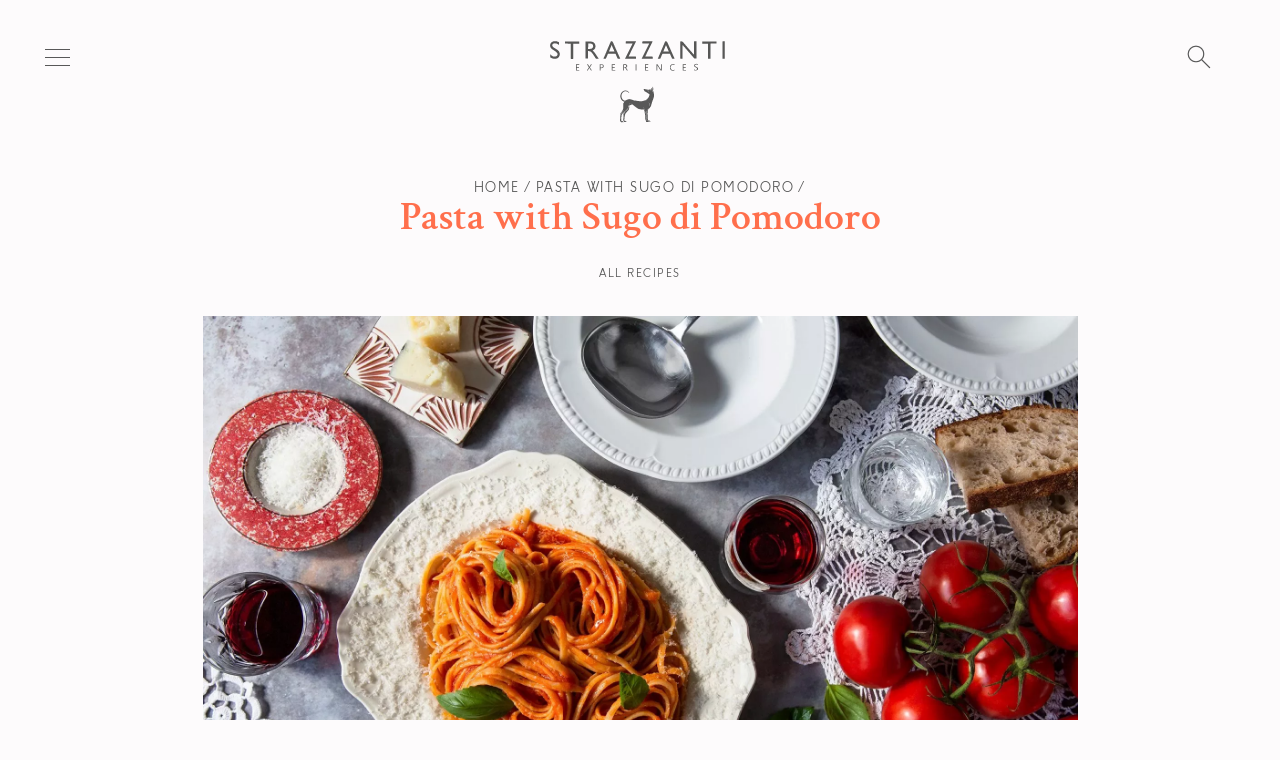

--- FILE ---
content_type: text/html; charset=UTF-8
request_url: https://www.strazzantisicilyexperiences.com/classic-pasta-with-sugo-di-pomodoro/
body_size: 25527
content:
<!DOCTYPE html>
<html lang="en-GB">
	<head>
					
					<!-- Google tag (gtag.js) -->
<script async src="https://www.googletagmanager.com/gtag/js?id=G-PHNQBMZ1L9"></script>
<script>
  window.dataLayer = window.dataLayer || [];
  function gtag(){dataLayer.push(arguments);}
  gtag('js', new Date());

  gtag('config', 'G-PHNQBMZ1L9');
</script>

					
		
		<meta charset="UTF-8">
		<meta name="viewport" content="width=device-width, initial-scale=1">

		<meta name="facebook-domain-verification" content="qxijautpcb4tiuj47uv0h7d6kkl0kz" />
		
				
		<meta name='robots' content='index, follow, max-image-preview:large, max-snippet:-1, max-video-preview:-1' />

	<!-- This site is optimized with the Yoast SEO plugin v26.6 - https://yoast.com/wordpress/plugins/seo/ -->
	<title>Pasta with Sugo di Pomodoro | Strazzanti Experiences</title>
	<link rel="canonical" href="https://www.strazzantisicilyexperiences.com/classic-pasta-with-sugo-di-pomodoro/" />
	<meta property="og:locale" content="en_GB" />
	<meta property="og:type" content="article" />
	<meta property="og:title" content="Pasta with Sugo di Pomodoro | Strazzanti Experiences" />
	<meta property="og:description" content="A staple to each of our households this dish is full of nostalgia for us. This classic tomato sauce was passed down to us from our Nonno. We&#8217;ve captured the warm memories of his sauce using freshly picked Sicilian tomatoes made into a Passata which is then cooked with local garlic, basil and Sicilian extra [&hellip;]" />
	<meta property="og:url" content="https://www.strazzantisicilyexperiences.com/classic-pasta-with-sugo-di-pomodoro/" />
	<meta property="og:site_name" content="Strazzanti Experiences" />
	<meta property="article:publisher" content="https://www.facebook.com/strazzanti.co" />
	<meta property="article:published_time" content="2020-10-27T14:19:11+00:00" />
	<meta property="article:modified_time" content="2023-03-13T10:21:16+00:00" />
	<meta property="og:image" content="https://www.strazzantisicilyexperiences.com/app/uploads/2020/10/STRAZZ-IPP-Pietraperzia-Land-1920x0-c-default.webp" />
	<meta property="og:image:width" content="1920" />
	<meta property="og:image:height" content="1280" />
	<meta property="og:image:type" content="image/webp" />
	<meta name="author" content="Ramandeep Singh" />
	<meta name="twitter:card" content="summary_large_image" />
	<meta name="twitter:creator" content="@strazzanti_co" />
	<meta name="twitter:site" content="@strazzanti_co" />
	<script type="application/ld+json" class="yoast-schema-graph">{"@context":"https://schema.org","@graph":[{"@type":"Article","@id":"https://www.strazzantisicilyexperiences.com/classic-pasta-with-sugo-di-pomodoro/#article","isPartOf":{"@id":"https://www.strazzantisicilyexperiences.com/classic-pasta-with-sugo-di-pomodoro/"},"author":{"name":"Ramandeep Singh","@id":"https://www.strazzantisicilyexperiences.com/#/schema/person/d1a6398f445aa7d3cf8b387a1e911956"},"headline":"Pasta with Sugo di Pomodoro","datePublished":"2020-10-27T14:19:11+00:00","dateModified":"2023-03-13T10:21:16+00:00","mainEntityOfPage":{"@id":"https://www.strazzantisicilyexperiences.com/classic-pasta-with-sugo-di-pomodoro/"},"wordCount":254,"publisher":{"@id":"https://www.strazzantisicilyexperiences.com/#organization"},"image":{"@id":"https://www.strazzantisicilyexperiences.com/classic-pasta-with-sugo-di-pomodoro/#primaryimage"},"thumbnailUrl":"https://www.strazzantisicilyexperiences.com/app/uploads/2020/10/STRAZZ-IPP-Pietraperzia-Land-1920x0-c-default.webp","articleSection":["All Recipes","Our Family Favourites","Pasta &amp; Soup dishes","Supper Club Recipes"],"inLanguage":"en-GB"},{"@type":"WebPage","@id":"https://www.strazzantisicilyexperiences.com/classic-pasta-with-sugo-di-pomodoro/","url":"https://www.strazzantisicilyexperiences.com/classic-pasta-with-sugo-di-pomodoro/","name":"Pasta with Sugo di Pomodoro | Strazzanti Experiences","isPartOf":{"@id":"https://www.strazzantisicilyexperiences.com/#website"},"primaryImageOfPage":{"@id":"https://www.strazzantisicilyexperiences.com/classic-pasta-with-sugo-di-pomodoro/#primaryimage"},"image":{"@id":"https://www.strazzantisicilyexperiences.com/classic-pasta-with-sugo-di-pomodoro/#primaryimage"},"thumbnailUrl":"https://www.strazzantisicilyexperiences.com/app/uploads/2020/10/STRAZZ-IPP-Pietraperzia-Land-1920x0-c-default.webp","datePublished":"2020-10-27T14:19:11+00:00","dateModified":"2023-03-13T10:21:16+00:00","breadcrumb":{"@id":"https://www.strazzantisicilyexperiences.com/classic-pasta-with-sugo-di-pomodoro/#breadcrumb"},"inLanguage":"en-GB","potentialAction":[{"@type":"ReadAction","target":["https://www.strazzantisicilyexperiences.com/classic-pasta-with-sugo-di-pomodoro/"]}]},{"@type":"ImageObject","inLanguage":"en-GB","@id":"https://www.strazzantisicilyexperiences.com/classic-pasta-with-sugo-di-pomodoro/#primaryimage","url":"https://www.strazzantisicilyexperiences.com/app/uploads/2020/10/STRAZZ-IPP-Pietraperzia-Land-1920x0-c-default.webp","contentUrl":"https://www.strazzantisicilyexperiences.com/app/uploads/2020/10/STRAZZ-IPP-Pietraperzia-Land-1920x0-c-default.webp","width":1920,"height":1280},{"@type":"BreadcrumbList","@id":"https://www.strazzantisicilyexperiences.com/classic-pasta-with-sugo-di-pomodoro/#breadcrumb","itemListElement":[{"@type":"ListItem","position":1,"name":"Home","item":"https://www.strazzantisicilyexperiences.com/"},{"@type":"ListItem","position":2,"name":"Pasta with Sugo di Pomodoro"}]},{"@type":"WebSite","@id":"https://www.strazzantisicilyexperiences.com/#website","url":"https://www.strazzantisicilyexperiences.com/","name":"Strazzanti Experiences","description":"Sicilian Food &amp; Wine Experiences","publisher":{"@id":"https://www.strazzantisicilyexperiences.com/#organization"},"potentialAction":[{"@type":"SearchAction","target":{"@type":"EntryPoint","urlTemplate":"https://www.strazzantisicilyexperiences.com/?s={search_term_string}"},"query-input":{"@type":"PropertyValueSpecification","valueRequired":true,"valueName":"search_term_string"}}],"inLanguage":"en-GB"},{"@type":"Organization","@id":"https://www.strazzantisicilyexperiences.com/#organization","name":"Strazzanti","url":"https://www.strazzantisicilyexperiences.com/","logo":{"@type":"ImageObject","inLanguage":"en-GB","@id":"https://www.strazzantisicilyexperiences.com/#/schema/logo/image/","url":"https://strazzanti.co/app/uploads/2021/12/strazzanti-sicilian-deli-logo.png","contentUrl":"https://strazzanti.co/app/uploads/2021/12/strazzanti-sicilian-deli-logo.png","width":418,"height":220,"caption":"Strazzanti"},"image":{"@id":"https://www.strazzantisicilyexperiences.com/#/schema/logo/image/"},"sameAs":["https://www.facebook.com/strazzanti.co","https://x.com/strazzanti_co","https://www.instagram.com/strazzanti_co/"]},{"@type":"Person","@id":"https://www.strazzantisicilyexperiences.com/#/schema/person/d1a6398f445aa7d3cf8b387a1e911956","name":"Ramandeep Singh"}]}</script>
	<!-- / Yoast SEO plugin. -->


<link rel='dns-prefetch' href='//www.strazzantisicilyexperiences.com' />
<link rel='dns-prefetch' href='//www.googletagmanager.com' />
<link rel="alternate" type="application/rss+xml" title="Strazzanti Experiences &raquo; Feed" href="https://www.strazzantisicilyexperiences.com/feed/" />
<link rel="alternate" type="application/rss+xml" title="Strazzanti Experiences &raquo; Comments Feed" href="https://www.strazzantisicilyexperiences.com/comments/feed/" />
<link rel="alternate" type="application/rss+xml" title="Strazzanti Experiences &raquo; Pasta with Sugo di Pomodoro Comments Feed" href="https://www.strazzantisicilyexperiences.com/classic-pasta-with-sugo-di-pomodoro/feed/" />
<link rel="alternate" title="oEmbed (JSON)" type="application/json+oembed" href="https://www.strazzantisicilyexperiences.com/wp-json/oembed/1.0/embed?url=https%3A%2F%2Fwww.strazzantisicilyexperiences.com%2Fclassic-pasta-with-sugo-di-pomodoro%2F" />
<link rel="alternate" title="oEmbed (XML)" type="text/xml+oembed" href="https://www.strazzantisicilyexperiences.com/wp-json/oembed/1.0/embed?url=https%3A%2F%2Fwww.strazzantisicilyexperiences.com%2Fclassic-pasta-with-sugo-di-pomodoro%2F&#038;format=xml" />
<style id='wp-img-auto-sizes-contain-inline-css' type='text/css'>
img:is([sizes=auto i],[sizes^="auto," i]){contain-intrinsic-size:3000px 1500px}
/*# sourceURL=wp-img-auto-sizes-contain-inline-css */
</style>
<link rel='stylesheet' id='sbi_styles-css' href='https://www.strazzantisicilyexperiences.com/app/plugins/instagram-feed/css/sbi-styles.min.css?ver=6.10.0' type='text/css' media='all' />
<style id='wp-emoji-styles-inline-css' type='text/css'>

	img.wp-smiley, img.emoji {
		display: inline !important;
		border: none !important;
		box-shadow: none !important;
		height: 1em !important;
		width: 1em !important;
		margin: 0 0.07em !important;
		vertical-align: -0.1em !important;
		background: none !important;
		padding: 0 !important;
	}
/*# sourceURL=wp-emoji-styles-inline-css */
</style>
<style id='wp-block-library-inline-css' type='text/css'>
:root{--wp-block-synced-color:#7a00df;--wp-block-synced-color--rgb:122,0,223;--wp-bound-block-color:var(--wp-block-synced-color);--wp-editor-canvas-background:#ddd;--wp-admin-theme-color:#007cba;--wp-admin-theme-color--rgb:0,124,186;--wp-admin-theme-color-darker-10:#006ba1;--wp-admin-theme-color-darker-10--rgb:0,107,160.5;--wp-admin-theme-color-darker-20:#005a87;--wp-admin-theme-color-darker-20--rgb:0,90,135;--wp-admin-border-width-focus:2px}@media (min-resolution:192dpi){:root{--wp-admin-border-width-focus:1.5px}}.wp-element-button{cursor:pointer}:root .has-very-light-gray-background-color{background-color:#eee}:root .has-very-dark-gray-background-color{background-color:#313131}:root .has-very-light-gray-color{color:#eee}:root .has-very-dark-gray-color{color:#313131}:root .has-vivid-green-cyan-to-vivid-cyan-blue-gradient-background{background:linear-gradient(135deg,#00d084,#0693e3)}:root .has-purple-crush-gradient-background{background:linear-gradient(135deg,#34e2e4,#4721fb 50%,#ab1dfe)}:root .has-hazy-dawn-gradient-background{background:linear-gradient(135deg,#faaca8,#dad0ec)}:root .has-subdued-olive-gradient-background{background:linear-gradient(135deg,#fafae1,#67a671)}:root .has-atomic-cream-gradient-background{background:linear-gradient(135deg,#fdd79a,#004a59)}:root .has-nightshade-gradient-background{background:linear-gradient(135deg,#330968,#31cdcf)}:root .has-midnight-gradient-background{background:linear-gradient(135deg,#020381,#2874fc)}:root{--wp--preset--font-size--normal:16px;--wp--preset--font-size--huge:42px}.has-regular-font-size{font-size:1em}.has-larger-font-size{font-size:2.625em}.has-normal-font-size{font-size:var(--wp--preset--font-size--normal)}.has-huge-font-size{font-size:var(--wp--preset--font-size--huge)}.has-text-align-center{text-align:center}.has-text-align-left{text-align:left}.has-text-align-right{text-align:right}.has-fit-text{white-space:nowrap!important}#end-resizable-editor-section{display:none}.aligncenter{clear:both}.items-justified-left{justify-content:flex-start}.items-justified-center{justify-content:center}.items-justified-right{justify-content:flex-end}.items-justified-space-between{justify-content:space-between}.screen-reader-text{border:0;clip-path:inset(50%);height:1px;margin:-1px;overflow:hidden;padding:0;position:absolute;width:1px;word-wrap:normal!important}.screen-reader-text:focus{background-color:#ddd;clip-path:none;color:#444;display:block;font-size:1em;height:auto;left:5px;line-height:normal;padding:15px 23px 14px;text-decoration:none;top:5px;width:auto;z-index:100000}html :where(.has-border-color){border-style:solid}html :where([style*=border-top-color]){border-top-style:solid}html :where([style*=border-right-color]){border-right-style:solid}html :where([style*=border-bottom-color]){border-bottom-style:solid}html :where([style*=border-left-color]){border-left-style:solid}html :where([style*=border-width]){border-style:solid}html :where([style*=border-top-width]){border-top-style:solid}html :where([style*=border-right-width]){border-right-style:solid}html :where([style*=border-bottom-width]){border-bottom-style:solid}html :where([style*=border-left-width]){border-left-style:solid}html :where(img[class*=wp-image-]){height:auto;max-width:100%}:where(figure){margin:0 0 1em}html :where(.is-position-sticky){--wp-admin--admin-bar--position-offset:var(--wp-admin--admin-bar--height,0px)}@media screen and (max-width:600px){html :where(.is-position-sticky){--wp-admin--admin-bar--position-offset:0px}}

/*# sourceURL=wp-block-library-inline-css */
</style><style id='global-styles-inline-css' type='text/css'>
:root{--wp--preset--aspect-ratio--square: 1;--wp--preset--aspect-ratio--4-3: 4/3;--wp--preset--aspect-ratio--3-4: 3/4;--wp--preset--aspect-ratio--3-2: 3/2;--wp--preset--aspect-ratio--2-3: 2/3;--wp--preset--aspect-ratio--16-9: 16/9;--wp--preset--aspect-ratio--9-16: 9/16;--wp--preset--color--black: #000000;--wp--preset--color--cyan-bluish-gray: #abb8c3;--wp--preset--color--white: #ffffff;--wp--preset--color--pale-pink: #f78da7;--wp--preset--color--vivid-red: #cf2e2e;--wp--preset--color--luminous-vivid-orange: #ff6900;--wp--preset--color--luminous-vivid-amber: #fcb900;--wp--preset--color--light-green-cyan: #7bdcb5;--wp--preset--color--vivid-green-cyan: #00d084;--wp--preset--color--pale-cyan-blue: #8ed1fc;--wp--preset--color--vivid-cyan-blue: #0693e3;--wp--preset--color--vivid-purple: #9b51e0;--wp--preset--gradient--vivid-cyan-blue-to-vivid-purple: linear-gradient(135deg,rgb(6,147,227) 0%,rgb(155,81,224) 100%);--wp--preset--gradient--light-green-cyan-to-vivid-green-cyan: linear-gradient(135deg,rgb(122,220,180) 0%,rgb(0,208,130) 100%);--wp--preset--gradient--luminous-vivid-amber-to-luminous-vivid-orange: linear-gradient(135deg,rgb(252,185,0) 0%,rgb(255,105,0) 100%);--wp--preset--gradient--luminous-vivid-orange-to-vivid-red: linear-gradient(135deg,rgb(255,105,0) 0%,rgb(207,46,46) 100%);--wp--preset--gradient--very-light-gray-to-cyan-bluish-gray: linear-gradient(135deg,rgb(238,238,238) 0%,rgb(169,184,195) 100%);--wp--preset--gradient--cool-to-warm-spectrum: linear-gradient(135deg,rgb(74,234,220) 0%,rgb(151,120,209) 20%,rgb(207,42,186) 40%,rgb(238,44,130) 60%,rgb(251,105,98) 80%,rgb(254,248,76) 100%);--wp--preset--gradient--blush-light-purple: linear-gradient(135deg,rgb(255,206,236) 0%,rgb(152,150,240) 100%);--wp--preset--gradient--blush-bordeaux: linear-gradient(135deg,rgb(254,205,165) 0%,rgb(254,45,45) 50%,rgb(107,0,62) 100%);--wp--preset--gradient--luminous-dusk: linear-gradient(135deg,rgb(255,203,112) 0%,rgb(199,81,192) 50%,rgb(65,88,208) 100%);--wp--preset--gradient--pale-ocean: linear-gradient(135deg,rgb(255,245,203) 0%,rgb(182,227,212) 50%,rgb(51,167,181) 100%);--wp--preset--gradient--electric-grass: linear-gradient(135deg,rgb(202,248,128) 0%,rgb(113,206,126) 100%);--wp--preset--gradient--midnight: linear-gradient(135deg,rgb(2,3,129) 0%,rgb(40,116,252) 100%);--wp--preset--font-size--small: 13px;--wp--preset--font-size--medium: 20px;--wp--preset--font-size--large: 36px;--wp--preset--font-size--x-large: 42px;--wp--preset--spacing--20: 0.44rem;--wp--preset--spacing--30: 0.67rem;--wp--preset--spacing--40: 1rem;--wp--preset--spacing--50: 1.5rem;--wp--preset--spacing--60: 2.25rem;--wp--preset--spacing--70: 3.38rem;--wp--preset--spacing--80: 5.06rem;--wp--preset--shadow--natural: 6px 6px 9px rgba(0, 0, 0, 0.2);--wp--preset--shadow--deep: 12px 12px 50px rgba(0, 0, 0, 0.4);--wp--preset--shadow--sharp: 6px 6px 0px rgba(0, 0, 0, 0.2);--wp--preset--shadow--outlined: 6px 6px 0px -3px rgb(255, 255, 255), 6px 6px rgb(0, 0, 0);--wp--preset--shadow--crisp: 6px 6px 0px rgb(0, 0, 0);}:where(.is-layout-flex){gap: 0.5em;}:where(.is-layout-grid){gap: 0.5em;}body .is-layout-flex{display: flex;}.is-layout-flex{flex-wrap: wrap;align-items: center;}.is-layout-flex > :is(*, div){margin: 0;}body .is-layout-grid{display: grid;}.is-layout-grid > :is(*, div){margin: 0;}:where(.wp-block-columns.is-layout-flex){gap: 2em;}:where(.wp-block-columns.is-layout-grid){gap: 2em;}:where(.wp-block-post-template.is-layout-flex){gap: 1.25em;}:where(.wp-block-post-template.is-layout-grid){gap: 1.25em;}.has-black-color{color: var(--wp--preset--color--black) !important;}.has-cyan-bluish-gray-color{color: var(--wp--preset--color--cyan-bluish-gray) !important;}.has-white-color{color: var(--wp--preset--color--white) !important;}.has-pale-pink-color{color: var(--wp--preset--color--pale-pink) !important;}.has-vivid-red-color{color: var(--wp--preset--color--vivid-red) !important;}.has-luminous-vivid-orange-color{color: var(--wp--preset--color--luminous-vivid-orange) !important;}.has-luminous-vivid-amber-color{color: var(--wp--preset--color--luminous-vivid-amber) !important;}.has-light-green-cyan-color{color: var(--wp--preset--color--light-green-cyan) !important;}.has-vivid-green-cyan-color{color: var(--wp--preset--color--vivid-green-cyan) !important;}.has-pale-cyan-blue-color{color: var(--wp--preset--color--pale-cyan-blue) !important;}.has-vivid-cyan-blue-color{color: var(--wp--preset--color--vivid-cyan-blue) !important;}.has-vivid-purple-color{color: var(--wp--preset--color--vivid-purple) !important;}.has-black-background-color{background-color: var(--wp--preset--color--black) !important;}.has-cyan-bluish-gray-background-color{background-color: var(--wp--preset--color--cyan-bluish-gray) !important;}.has-white-background-color{background-color: var(--wp--preset--color--white) !important;}.has-pale-pink-background-color{background-color: var(--wp--preset--color--pale-pink) !important;}.has-vivid-red-background-color{background-color: var(--wp--preset--color--vivid-red) !important;}.has-luminous-vivid-orange-background-color{background-color: var(--wp--preset--color--luminous-vivid-orange) !important;}.has-luminous-vivid-amber-background-color{background-color: var(--wp--preset--color--luminous-vivid-amber) !important;}.has-light-green-cyan-background-color{background-color: var(--wp--preset--color--light-green-cyan) !important;}.has-vivid-green-cyan-background-color{background-color: var(--wp--preset--color--vivid-green-cyan) !important;}.has-pale-cyan-blue-background-color{background-color: var(--wp--preset--color--pale-cyan-blue) !important;}.has-vivid-cyan-blue-background-color{background-color: var(--wp--preset--color--vivid-cyan-blue) !important;}.has-vivid-purple-background-color{background-color: var(--wp--preset--color--vivid-purple) !important;}.has-black-border-color{border-color: var(--wp--preset--color--black) !important;}.has-cyan-bluish-gray-border-color{border-color: var(--wp--preset--color--cyan-bluish-gray) !important;}.has-white-border-color{border-color: var(--wp--preset--color--white) !important;}.has-pale-pink-border-color{border-color: var(--wp--preset--color--pale-pink) !important;}.has-vivid-red-border-color{border-color: var(--wp--preset--color--vivid-red) !important;}.has-luminous-vivid-orange-border-color{border-color: var(--wp--preset--color--luminous-vivid-orange) !important;}.has-luminous-vivid-amber-border-color{border-color: var(--wp--preset--color--luminous-vivid-amber) !important;}.has-light-green-cyan-border-color{border-color: var(--wp--preset--color--light-green-cyan) !important;}.has-vivid-green-cyan-border-color{border-color: var(--wp--preset--color--vivid-green-cyan) !important;}.has-pale-cyan-blue-border-color{border-color: var(--wp--preset--color--pale-cyan-blue) !important;}.has-vivid-cyan-blue-border-color{border-color: var(--wp--preset--color--vivid-cyan-blue) !important;}.has-vivid-purple-border-color{border-color: var(--wp--preset--color--vivid-purple) !important;}.has-vivid-cyan-blue-to-vivid-purple-gradient-background{background: var(--wp--preset--gradient--vivid-cyan-blue-to-vivid-purple) !important;}.has-light-green-cyan-to-vivid-green-cyan-gradient-background{background: var(--wp--preset--gradient--light-green-cyan-to-vivid-green-cyan) !important;}.has-luminous-vivid-amber-to-luminous-vivid-orange-gradient-background{background: var(--wp--preset--gradient--luminous-vivid-amber-to-luminous-vivid-orange) !important;}.has-luminous-vivid-orange-to-vivid-red-gradient-background{background: var(--wp--preset--gradient--luminous-vivid-orange-to-vivid-red) !important;}.has-very-light-gray-to-cyan-bluish-gray-gradient-background{background: var(--wp--preset--gradient--very-light-gray-to-cyan-bluish-gray) !important;}.has-cool-to-warm-spectrum-gradient-background{background: var(--wp--preset--gradient--cool-to-warm-spectrum) !important;}.has-blush-light-purple-gradient-background{background: var(--wp--preset--gradient--blush-light-purple) !important;}.has-blush-bordeaux-gradient-background{background: var(--wp--preset--gradient--blush-bordeaux) !important;}.has-luminous-dusk-gradient-background{background: var(--wp--preset--gradient--luminous-dusk) !important;}.has-pale-ocean-gradient-background{background: var(--wp--preset--gradient--pale-ocean) !important;}.has-electric-grass-gradient-background{background: var(--wp--preset--gradient--electric-grass) !important;}.has-midnight-gradient-background{background: var(--wp--preset--gradient--midnight) !important;}.has-small-font-size{font-size: var(--wp--preset--font-size--small) !important;}.has-medium-font-size{font-size: var(--wp--preset--font-size--medium) !important;}.has-large-font-size{font-size: var(--wp--preset--font-size--large) !important;}.has-x-large-font-size{font-size: var(--wp--preset--font-size--x-large) !important;}
/*# sourceURL=global-styles-inline-css */
</style>

<style id='classic-theme-styles-inline-css' type='text/css'>
/*! This file is auto-generated */
.wp-block-button__link{color:#fff;background-color:#32373c;border-radius:9999px;box-shadow:none;text-decoration:none;padding:calc(.667em + 2px) calc(1.333em + 2px);font-size:1.125em}.wp-block-file__button{background:#32373c;color:#fff;text-decoration:none}
/*# sourceURL=/wp-includes/css/classic-themes.min.css */
</style>
<link rel='stylesheet' id='categories-images-styles-css' href='https://www.strazzantisicilyexperiences.com/app/plugins/categories-images/assets/css/zci-styles.css?ver=3.3.1' type='text/css' media='all' />
<link rel='stylesheet' id='dispensary-age-verification-css' href='https://www.strazzantisicilyexperiences.com/app/plugins/dispensary-age-verification/public/css/dispensary-age-verification-public.min.css?ver=3.0.1' type='text/css' media='all' />
<link rel='stylesheet' id='bundle-main.css-style-css' href='https://www.strazzantisicilyexperiences.com/app/themes/strazzanti/dist/css/main.8c15238e143b394fa8d4.css?ver=6.9' type='text/css' media='all' />
<link rel='stylesheet' id='bundle-vendors~main.css-style-css' href='https://www.strazzantisicilyexperiences.com/app/themes/strazzanti/dist/css/vendors~main.2e3b23a972f4f0dac3d6.css?ver=6.9' type='text/css' media='all' />
<link rel='stylesheet' id='custom-style-css' href='https://www.strazzantisicilyexperiences.com/app/themes/strazzanti/assets/custom.css?ver=6.9' type='text/css' media='all' />
<link rel='stylesheet' id='carousel-style-css' href='https://www.strazzantisicilyexperiences.com/app/themes/strazzanti/assets/owl.carousel.css?ver=6.9' type='text/css' media='all' />
<link rel='stylesheet' id='lightslider-css' href='https://www.strazzantisicilyexperiences.com/app/themes/strazzanti/assets/lightslider.css?ver=6.9' type='text/css' media='all' />
<link rel='stylesheet' id='js_composer_custom_css-css' href='//www.strazzantisicilyexperiences.com/app/uploads/js_composer/custom.css?ver=6.5.0' type='text/css' media='all' />
<script type="text/javascript" src="https://www.strazzantisicilyexperiences.com/wp/wp-includes/js/jquery/jquery.min.js?ver=3.7.1" id="jquery-core-js" data-ot-ignore></script>
<script type="text/javascript" src="https://www.strazzantisicilyexperiences.com/app/plugins/dispensary-age-verification/public/js/js.cookie.js?ver=3.0.1" id="age-verification-cookie-js"></script>
<script type="text/javascript" id="dispensary-age-verification-js-extra">
/* <![CDATA[ */
var object_name = {"bgImage":"","minAge":"18","imgLogo":"https://strazzanti.co/app/uploads/2018/09/strazzanti-logo.png","logoWidth":"","logoHeight":"","title":"","copy":"This product requires you to be 18 or over to purchase. Are you over 18? ","btnYes":"YES","btnNo":"NO","successTitle":"Success!","successText":"You are now being redirected back to the site ...","successMessage":"","failTitle":"Sorry!","failText":"You are not old enough to view the site ...","messageTime":"","redirectOnFail":"","beforeContent":"","afterContent":""};
//# sourceURL=dispensary-age-verification-js-extra
/* ]]> */
</script>
<script type="text/javascript" src="https://www.strazzantisicilyexperiences.com/app/plugins/dispensary-age-verification/public/js/dispensary-age-verification-public.js?ver=3.0.1" id="dispensary-age-verification-js"></script>
<script type="text/javascript" src="https://www.strazzantisicilyexperiences.com/app/themes/strazzanti/assets/owl.carousel.min.js?ver=6.9" id="my-js-js"></script>
<script type="text/javascript" src="https://www.strazzantisicilyexperiences.com/app/themes/strazzanti/assets/lightslider.js?ver=6.9" id="lightslider-js"></script>

<!-- Google tag (gtag.js) snippet added by Site Kit -->
<!-- Google Analytics snippet added by Site Kit -->
<script type="text/javascript" src="https://www.googletagmanager.com/gtag/js?id=G-PHNQBMZ1L9" id="google_gtagjs-js" async></script>
<script type="text/javascript" id="google_gtagjs-js-after">
/* <![CDATA[ */
window.dataLayer = window.dataLayer || [];function gtag(){dataLayer.push(arguments);}
gtag("set","linker",{"domains":["www.strazzantisicilyexperiences.com"]});
gtag("js", new Date());
gtag("set", "developer_id.dZTNiMT", true);
gtag("config", "G-PHNQBMZ1L9");
//# sourceURL=google_gtagjs-js-after
/* ]]> */
</script>
<link rel="https://api.w.org/" href="https://www.strazzantisicilyexperiences.com/wp-json/" /><link rel="alternate" title="JSON" type="application/json" href="https://www.strazzantisicilyexperiences.com/wp-json/wp/v2/posts/4559" /><link rel="EditURI" type="application/rsd+xml" title="RSD" href="https://www.strazzantisicilyexperiences.com/wp/xmlrpc.php?rsd" />
<meta name="generator" content="WordPress 6.9" />
<link rel='shortlink' href='https://www.strazzantisicilyexperiences.com/?p=4559' />
<meta name="generator" content="Site Kit by Google 1.168.0" />
		<script>
		(function(h,o,t,j,a,r){
			h.hj=h.hj||function(){(h.hj.q=h.hj.q||[]).push(arguments)};
			h._hjSettings={hjid:2282047,hjsv:5};
			a=o.getElementsByTagName('head')[0];
			r=o.createElement('script');r.async=1;
			r.src=t+h._hjSettings.hjid+j+h._hjSettings.hjsv;
			a.appendChild(r);
		})(window,document,'//static.hotjar.com/c/hotjar-','.js?sv=');
		</script>
		<meta name="generator" content="Powered by WPBakery Page Builder - drag and drop page builder for WordPress."/>
<link rel="icon" href="https://www.strazzantisicilyexperiences.com/app/uploads/2023/02/cropped-cropped-hunter-32x32.png" sizes="32x32" />
<link rel="icon" href="https://www.strazzantisicilyexperiences.com/app/uploads/2023/02/cropped-cropped-hunter-192x192.png" sizes="192x192" />
<link rel="apple-touch-icon" href="https://www.strazzantisicilyexperiences.com/app/uploads/2023/02/cropped-cropped-hunter-180x180.png" />
<meta name="msapplication-TileImage" content="https://www.strazzantisicilyexperiences.com/app/uploads/2023/02/cropped-cropped-hunter-270x270.png" />
<noscript><style> .wpb_animate_when_almost_visible { opacity: 1; }</style></noscript>
	</head>

	<body class="wp-singular post-template-default single single-post postid-4559 single-format-standard wp-theme-strazzanti page-classic-pasta-with-sugo-di-pomodoro wpb-js-composer js-comp-ver-6.5.0 vc_responsive">
					
		
		<header id="js-header" class="o-header ">
	<div class="o-header__content">
		<div class="o-header__section hide_desktop">
			<button class="o-header__mobile-button js-drawer-open" data-drawer="mobilemenu">
				<div></div>
				<div></div>
				<div></div>
			</button>

			<nav class="o-header__nav">
									<a class="o-header__link js-megamenu-open" href="/" data-megamenu-index="0">Home</a>
									<a class="o-header__link js-megamenu-open" href="/experiences/" data-megamenu-index="1">Experiences</a>
									<a class="o-header__link js-megamenu-open" href="/concierge/" data-megamenu-index="2">Concierge Service</a>
									<a class="o-header__link js-megamenu-open" href="/our-blog-recipes/" data-megamenu-index="3">Blog & Recipes</a>
									<a class="o-header__link js-megamenu-open" href="/our-story/" data-megamenu-index="4">Our Story</a>
									<a class="o-header__link js-megamenu-open" href="/contact-us/" data-megamenu-index="5">Contact Us</a>
							</nav>
		</div>
		<div class="o-header__logo">
			<a href="/">
			    <?xml version="1.0" encoding="utf-8"?>
<!-- Generator: Adobe Illustrator 26.0.1, SVG Export Plug-In . SVG Version: 6.00 Build 0)  -->
<svg version="1.1" id="Layer_1" xmlns="http://www.w3.org/2000/svg" xmlns:xlink="http://www.w3.org/1999/xlink" x="0px" y="0px"
	 viewBox="0 0 180 39" style="enable-background:new 0 0 180 39;" xml:space="preserve">
<style type="text/css">
	.st0{display:none;}
	.st1{font-family:'SegoeUISymbol';}
	.st2{font-size:23px;}
	.st3{letter-spacing:5;}
	.st4{fill:#575756;}
	.st5{font-size:23.2289px;}
	.st6{letter-spacing:4;}
</style>
<text transform="matrix(1 0 0 1 0.9995 20.1699)" class="st0 st1 st2 st3">STRAZZANTI</text>
<g>
	<path class="st4" d="M136.4,9.8c0,4.5,0,9,0,13.5c-0.7,0-1.4,0-2.1,0c-0.1,0-0.2-0.1-0.2-0.2c0-0.1,0-0.2,0-0.4
		c0-5.5,0-11.1,0-16.6c0-0.6,0-0.5,0.6-0.6c1.1-0.1,1.7,0.3,2.4,1.1c3.5,4.1,7.1,8.2,10.7,12.3c0.1,0.1,0.2,0.2,0.4,0.3
		c0-0.2,0-0.3,0-0.5c0-4.2,0-8.4,0-12.6c0-0.6,0-0.6,0.6-0.6c0.6,0,1.2,0,1.8,0c0,5.9,0,11.8,0,17.7c-0.7,0-1.4,0-2,0
		c-0.1,0-0.2-0.2-0.3-0.3c-3.7-4.3-7.4-8.5-11.1-12.8c-0.2-0.2-0.3-0.4-0.5-0.6C136.5,9.7,136.4,9.7,136.4,9.8z"/>
	<path class="st4" d="M50.2,23.3c-1,0-1.9,0-2.8,0c-0.1,0-0.3-0.1-0.4-0.3c-0.9-1.4-1.8-2.9-2.8-4.3c-0.6-0.9-1.3-1.7-2.2-2.5
		c-0.8-0.7-1.8-0.7-2.8-0.7c-0.1,0-0.2,0.2-0.2,0.3c0,0.4,0,0.8,0,1.1c0,2.1,0,4.2,0,6.3c-0.8,0-1.6,0-2.5,0c0-5.9,0-11.7,0-17.6
		c0,0,0.1,0,0.1,0c1.9,0,3.8,0,5.7,0.1c2.1,0.1,3.9,1.6,4.3,3.4c0.6,2.3-0.2,4.7-2.6,5.7c0,0-0.1,0.1-0.2,0.1
		c0.3,0.3,0.6,0.5,0.9,0.8c1,0.9,1.7,2.1,2.5,3.2c0.9,1.4,1.8,2.7,2.7,4.1C50.1,23.1,50.2,23.2,50.2,23.3z M39.2,13.4
		c1.1-0.1,2.1-0.1,3.1-0.3c1.2-0.2,2-1.3,2.1-2.6c0-1.2-0.7-2.4-1.9-2.6c-0.9-0.2-1.8-0.2-2.7-0.2c-0.2,0-0.4,0-0.5,0
		C39.2,9.6,39.2,11.5,39.2,13.4z"/>
	<path class="st4" d="M54.9,23.3c0.2-0.5,0.4-0.9,0.6-1.3c2.3-5.4,4.6-10.7,6.9-16.1c0.1-0.3,0.3-0.5,0.6-0.4c0.1,0,0.2,0,0.3,0
		c0.8-0.2,1.1,0.2,1.4,0.9c2.4,5.5,4.8,10.9,7.3,16.3c0.1,0.2,0.1,0.3,0.2,0.6c-0.8,0-1.6,0-2.4,0c-0.1,0-0.2-0.2-0.3-0.3
		c-0.7-1.5-1.4-3-2-4.5c-0.1-0.3-0.3-0.4-0.6-0.4c-2.3,0-4.5,0-6.8,0c-0.3,0-0.5,0.1-0.6,0.4c-0.6,1.5-1.3,3-1.9,4.5
		c-0.1,0.3-0.3,0.4-0.6,0.4C56.4,23.3,55.7,23.3,54.9,23.3z M63.4,9.3c-0.9,2.2-1.8,4.3-2.7,6.5c1.9,0,3.7,0,5.6,0
		C65.3,13.6,64.3,11.5,63.4,9.3z"/>
	<path class="st4" d="M128.2,23.3c-0.8,0-1.6,0-2.4,0c-0.1,0-0.2-0.2-0.3-0.3c-0.7-1.5-1.4-3-2-4.5c-0.1-0.3-0.3-0.4-0.6-0.4
		c-2.3,0-4.5,0-6.8,0c-0.3,0-0.5,0.1-0.6,0.4c-0.6,1.5-1.3,3-1.9,4.5c-0.1,0.3-0.2,0.3-0.5,0.3c-0.7,0-1.4,0-2.2,0
		c0.1-0.2,0.1-0.3,0.2-0.5c2.4-5.6,4.8-11.3,7.2-16.9c0.1-0.3,0.3-0.4,0.6-0.4c1-0.1,1.5,0.2,1.9,1.2c2.4,5.4,4.8,10.8,7.2,16.2
		C128,22.9,128.1,23.1,128.2,23.3z M122.2,15.8c-1-2.2-1.9-4.3-2.9-6.5c-0.9,2.2-1.8,4.3-2.7,6.5C118.5,15.8,120.3,15.8,122.2,15.8z
		"/>
	<path class="st4" d="M0.1,18.8c0.6,0.5,1.2,1.1,1.9,1.5c1.1,0.8,2.4,1.1,3.8,0.7c1-0.3,1.7-0.9,1.9-2c0.1-0.6-0.1-1.2-0.5-1.7
		c-0.5-0.6-1.1-1.1-1.7-1.6c-1.1-0.8-2.3-1.5-3.4-2.2c-1-0.7-1.7-1.6-1.9-2.9C-0.4,8.3,1.2,6,3.7,5.4C5.6,5.1,7.3,5.3,9,6.3
		c0.2,0.1,0.3,0.3,0.3,0.6c0,0.8,0,1.6,0,2.4C8.9,9,8.5,8.7,8.1,8.4c-1.2-0.7-2.4-1-3.8-0.8C4.1,7.7,4,7.7,3.9,7.7
		C2.2,8.3,1.8,10,3.1,11.2c0.5,0.5,1.2,0.9,1.8,1.3c0.9,0.6,1.9,1.1,2.8,1.8c1.3,0.9,2.1,2.1,2.3,3.8c0.3,2.7-1.3,4.7-3.7,5.2
		c-2.1,0.4-4.1,0-5.9-1.3c-0.1-0.1-0.2-0.2-0.2-0.3C0.1,20.7,0.1,19.8,0.1,18.8z"/>
	<path class="st4" d="M80.8,21.1c0.3,0,0.4,0,0.6,0c2.2,0,4.4,0,6.6,0c0.4,0,0.5,0.1,0.5,0.5c0,0.6,0,1.1,0,1.7c-3.8,0-7.5,0-11.3,0
		c2.6-5.1,5.1-10.3,7.7-15.5c-2.4,0-4.6,0-7,0c0-0.7,0-1.4,0-2.1c0-0.1,0.1-0.1,0.2-0.2c0.1,0,0.2,0,0.4,0c3.2,0,6.3,0,9.5,0
		c0.2,0,0.3,0,0.5,0C85.9,10.8,83.4,15.9,80.8,21.1z"/>
	<path class="st4" d="M105.6,5.6c-2.6,5.2-5.1,10.3-7.7,15.5c0.3,0,0.4,0,0.6,0c2.2,0,4.4,0,6.6,0c0.4,0,0.5,0.1,0.5,0.5
		c0,0.6,0,1.1,0,1.7c-3.8,0-7.5,0-11.3,0c2.6-5.2,5.1-10.3,7.7-15.5c-0.3,0-0.4,0-0.6,0c-2,0-4,0-5.9,0c-0.4,0-0.5-0.1-0.5-0.5
		c0-0.4,0-0.9,0-1.3c0-0.4,0.1-0.5,0.5-0.5c2.4,0,4.7,0,7.1,0c0.8,0,1.7,0,2.5,0C105.2,5.6,105.4,5.6,105.6,5.6z"/>
	<path class="st4" d="M171.3,7.8c-0.3,0-0.6,0-0.8,0c-1.6,0-3.3,0-4.9,0c-0.4,0-0.5,0.1-0.5,0.5c0,4.8,0,9.7,0,14.5
		c0,0.2,0,0.3,0,0.5c-0.8,0-1.7,0-2.5,0c0-0.2,0-0.4,0-0.5c0-4.8,0-9.6,0-14.4c0-0.5,0-0.5-0.5-0.5c-1.7,0-3.4,0-5.1,0
		c-0.1,0-0.3,0-0.5,0c0-0.7,0-1.4,0-2c0-0.1,0.1-0.2,0.2-0.2c0.1,0,0.2,0,0.4,0c4.6,0,9.1,0,13.7,0c0.6,0,0.6,0,0.6,0.6
		C171.3,6.7,171.3,7.2,171.3,7.8z"/>
	<path class="st4" d="M15.3,7.8c0-0.7,0-1.4,0-2c0-0.1,0.1-0.2,0.2-0.2c0.1,0,0.2,0,0.3,0c4.6,0,9.1,0,13.7,0c0.5,0,0.5,0,0.5,0.6
		c0,0.5,0,1.1,0,1.7c-2.1,0-4.1,0-6.2,0c0,0.3,0,0.5,0,0.7c0,4.8,0,9.5,0,14.3c0,0.6,0,0.6-0.6,0.6c-0.5,0-0.9,0-1.4,0
		c-0.5,0-0.5,0-0.5-0.6c0-1,0-1.9,0-2.9c0-3.8,0-7.6,0-11.4c0-0.2,0-0.4,0-0.6C19.3,7.8,17.3,7.8,15.3,7.8z"/>
	<path class="st4" d="M179.8,23.3c-0.8,0-1.5,0-2.2,0c-0.1,0-0.2-0.1-0.2-0.2c0-0.1,0-0.2,0-0.4c0-5.5,0-11,0-16.6
		c0-0.6,0-0.6,0.6-0.6c0.6,0,1.2,0,1.9,0C179.8,11.5,179.8,17.4,179.8,23.3z"/>
</g>
<g>
	<path class="st4" d="M30.2,35.5h-3.5V29h3.3v0.7h-2.6v2.2h2.4v0.7h-2.4v2.3h2.7V35.5z"/>
	<path class="st4" d="M43.1,35.5h-0.9L40.7,33c0-0.1-0.1-0.2-0.2-0.3h0c0,0.1-0.1,0.2-0.2,0.3l-1.6,2.5h-0.9l2.2-3.3l-2-3.3H39
		l1.3,2.3c0.1,0.2,0.2,0.3,0.2,0.5h0c0.1-0.2,0.2-0.4,0.3-0.5l1.4-2.3h0.9l-2.1,3.3L43.1,35.5z"/>
	<path class="st4" d="M52,33v2.5h-0.8V29H53c0.7,0,1.2,0.2,1.6,0.5c0.4,0.3,0.6,0.8,0.6,1.4c0,0.6-0.2,1.1-0.6,1.5
		c-0.4,0.4-1,0.6-1.7,0.6H52z M52,29.6v2.7h0.8c0.5,0,0.9-0.1,1.2-0.4c0.3-0.2,0.4-0.6,0.4-1c0-0.9-0.5-1.3-1.5-1.3H52z"/>
	<path class="st4" d="M67.1,35.5h-3.5V29h3.3v0.7h-2.6v2.2h2.4v0.7h-2.4v2.3h2.7V35.5z"/>
	<path class="st4" d="M80.1,35.5h-0.9l-1.1-1.8c-0.1-0.2-0.2-0.3-0.3-0.4s-0.2-0.2-0.3-0.3c-0.1-0.1-0.2-0.1-0.3-0.2
		s-0.2-0.1-0.4-0.1h-0.6v2.8h-0.8V29h2c0.3,0,0.6,0,0.8,0.1c0.2,0.1,0.5,0.2,0.6,0.3c0.2,0.1,0.3,0.3,0.4,0.5
		c0.1,0.2,0.2,0.5,0.2,0.8c0,0.2,0,0.4-0.1,0.6c-0.1,0.2-0.2,0.4-0.3,0.5c-0.1,0.1-0.3,0.3-0.5,0.4c-0.2,0.1-0.4,0.2-0.6,0.2v0
		c0.1,0,0.2,0.1,0.3,0.2c0.1,0.1,0.2,0.1,0.2,0.2c0.1,0.1,0.1,0.2,0.2,0.3c0.1,0.1,0.2,0.2,0.2,0.4L80.1,35.5z M76.2,29.6V32h1
		c0.2,0,0.4,0,0.5-0.1c0.2-0.1,0.3-0.1,0.4-0.2c0.1-0.1,0.2-0.2,0.3-0.4c0.1-0.2,0.1-0.3,0.1-0.5c0-0.3-0.1-0.6-0.3-0.8
		c-0.2-0.2-0.6-0.3-1-0.3H76.2z"/>
	<path class="st4" d="M88.9,35.5h-0.8V29h0.8V35.5z"/>
	<path class="st4" d="M101.2,35.5h-3.5V29h3.3v0.7h-2.6v2.2h2.4v0.7h-2.4v2.3h2.7V35.5z"/>
	<path class="st4" d="M114.8,35.5h-0.9l-3.4-5.2c-0.1-0.1-0.2-0.3-0.2-0.4h0c0,0.1,0,0.4,0,0.9v4.7h-0.8V29h1l3.3,5.1
		c0.1,0.2,0.2,0.4,0.3,0.4h0c0-0.2,0-0.5,0-1V29h0.8V35.5z"/>
	<path class="st4" d="M128.1,35.2c-0.5,0.3-1.1,0.4-1.8,0.4c-0.9,0-1.7-0.3-2.2-0.9c-0.6-0.6-0.8-1.4-0.8-2.4c0-1,0.3-1.9,0.9-2.5
		c0.6-0.6,1.4-1,2.4-1c0.6,0,1.1,0.1,1.5,0.3v0.8c-0.5-0.3-1-0.4-1.6-0.4c-0.8,0-1.4,0.3-1.8,0.8c-0.5,0.5-0.7,1.2-0.7,2
		c0,0.8,0.2,1.4,0.7,1.9c0.4,0.5,1,0.7,1.7,0.7c0.7,0,1.2-0.1,1.7-0.4V35.2z"/>
	<path class="st4" d="M140,35.5h-3.5V29h3.3v0.7h-2.6v2.2h2.4v0.7h-2.4v2.3h2.7V35.5z"/>
	<path class="st4" d="M148.1,35.2v-0.9c0.1,0.1,0.2,0.2,0.4,0.2c0.1,0.1,0.3,0.1,0.5,0.2c0.2,0.1,0.3,0.1,0.5,0.1c0.2,0,0.3,0,0.4,0
		c0.5,0,0.8-0.1,1.1-0.3c0.2-0.2,0.3-0.4,0.3-0.8c0-0.2,0-0.3-0.1-0.5c-0.1-0.1-0.2-0.3-0.3-0.4c-0.1-0.1-0.3-0.2-0.5-0.3
		c-0.2-0.1-0.4-0.2-0.6-0.3c-0.2-0.1-0.4-0.2-0.6-0.4c-0.2-0.1-0.4-0.3-0.5-0.4c-0.1-0.1-0.3-0.3-0.3-0.5c-0.1-0.2-0.1-0.4-0.1-0.6
		c0-0.3,0.1-0.6,0.2-0.8c0.1-0.2,0.3-0.4,0.5-0.5c0.2-0.1,0.5-0.2,0.7-0.3c0.3-0.1,0.6-0.1,0.8-0.1c0.6,0,1.1,0.1,1.4,0.2v0.9
		c-0.4-0.3-0.9-0.4-1.5-0.4c-0.2,0-0.3,0-0.5,0.1c-0.2,0-0.3,0.1-0.4,0.2c-0.1,0.1-0.2,0.2-0.3,0.3c-0.1,0.1-0.1,0.3-0.1,0.5
		c0,0.2,0,0.3,0.1,0.4c0.1,0.1,0.2,0.2,0.3,0.3c0.1,0.1,0.3,0.2,0.4,0.3c0.2,0.1,0.4,0.2,0.6,0.3c0.2,0.1,0.5,0.2,0.7,0.4
		c0.2,0.1,0.4,0.3,0.6,0.4c0.2,0.2,0.3,0.3,0.4,0.5c0.1,0.2,0.1,0.4,0.1,0.6c0,0.3-0.1,0.6-0.2,0.8c-0.1,0.2-0.3,0.4-0.5,0.5
		c-0.2,0.1-0.5,0.2-0.7,0.3c-0.3,0.1-0.6,0.1-0.9,0.1c-0.1,0-0.2,0-0.4,0c-0.2,0-0.3,0-0.5-0.1c-0.2,0-0.3-0.1-0.5-0.1
		C148.3,35.4,148.2,35.3,148.1,35.2z"/>
</g>
<text transform="matrix(1 0 0 1 2.6528 23.4951)" class="st0 st1 st5 st6">STRAZZANTI</text>
</svg>
			</a>
			<a class="o-header__hunter" href="/">
				<div class="c-icon ">

			<svg xmlns="http://www.w3.org/2000/svg" viewBox="0 0 36 38"><path d="M9.402 21.092a4.938 4.938 0 0 0-.568.506c-.133 1.512-.383 2.32-1.577 3.414-.354.324-.736.648-1.074.973l-.924.827-.059.104c-.178.324-.386.733-.57 1.097l-.293.59a6.185 6.185 0 0 0-.123.276l-.003.023a.779.779 0 0 0-.065.217c-.001.134.01.267.035.399l.036.169.03.113-.066-.094s-.035-.055-.087-.15a.928.928 0 0 1-.078-.19 1.768 1.768 0 0 1-.052-.257c0-.058.007-.116.023-.172 0-.035.026-.09.045-.146a6.9 6.9 0 0 1 .117-.288c.09-.198.182-.403.289-.6.107-.199.198-.38.324-.575l.068-.123c-.324.324-.61.564-.973.915v.032l-.058.13c-.403.899-.455 1.015-.296 1.346.16.331.218.863.088 3.08a22.71 22.71 0 0 1-.247 2.27c-.107.688-.133.85.117 1.094.161.188.297.398.403.623.223.421.473.898.85.898h.996a1.982 1.982 0 0 0-.467-.603 1.677 1.677 0 0 0-.143-.107l-.17-.098.19.062c.056.023.11.049.165.078.115.068.224.147.324.237.104.09.2.19.289.295.048.058.084.107.104.133h.807c-.288-.487-.648-1.003-.843-1.084-.21-.08-.427-.14-.649-.178a1.697 1.697 0 0 1-.623-.201c-.324-.201-.26-.691-.12-2.148l.045-.506a19.33 19.33 0 0 1 .533-3.416c.373-1.269 1.077-2.015 1.966-2.96A21.63 21.63 0 0 0 8.94 24.97c.558-.775.516-2.008.46-3.205 0-.204 0-.441-.016-.678m21.494-.737c0-.1 0-.204-.02-.353-.019-.15-.025-.24-.054-.377a5.548 5.548 0 0 0-.094-.382 3.8 3.8 0 0 0-.146-.374 2.92 2.92 0 0 0-.189-.324 1.762 1.762 0 0 0-.23-.282 2.336 2.336 0 0 0-.24-.22 1.986 1.986 0 0 0-.23-.15l-.16-.094a1.217 1.217 0 0 0-.178-.052h-.1l.09.049.153.087c.056.034.109.072.159.114.049.042.127.107.191.172.07.071.135.147.195.227a2.518 2.518 0 0 1 .344.597c.02.055.094.237.127.347.032.11.087.324.097.36.026.114.055.263.068.354v.032c0 .088.032.208.042.305v.088c0 .078 0 .149.02.22 0 .124.016.237.022.325.007.087 0 .094 0 .133v.357l.036-.176s0-.068.026-.178v-.062c.016-.107.036-.243.045-.405v-.325m-4.72 7.612a3.893 3.893 0 0 0-.568-1.69l-.049-.079-.113-.188v.094a.95.95 0 0 0 .03.127l.093.324c.088.28.188.607.266.944.078.338.146.717.188.974l.02.123c0 .078.026.146.032.201.007.055.023.124.023.124l.023.097.02-.097s0-.046.015-.127a.286.286 0 0 0 0-.055 3.481 3.481 0 0 0 .003-.75M3.829 25.135h-.04l-.103.185c-.062.12-.159.285-.285.483l-.033.052c-.12.185-.256.393-.409.607-.152.214-.324.435-.49.649l-.058.078c-.201.26-.412.515-.571.71l-.27.324-.067.082a1.648 1.648 0 0 0-.176.23.344.344 0 0 0-.042.227l.007.14a.973.973 0 0 1-.046.428l-.022.071.1-.09a.694.694 0 0 0 .188-.522.324.324 0 0 1 .023-.144c.058-.074.143-.188.22-.282l.263-.324c.16-.198.364-.458.562-.727.198-.27.324-.474.516-.763.191-.288.295-.48.405-.697.11-.218.192-.386.24-.513l.088-.204zM30.25 6.752l-.068-.035-.055-.026A1.074 1.074 0 0 1 30 6.619a1.622 1.622 0 0 1-.457-.392c-.12-.153-.2-.332-.234-.523a1.022 1.022 0 0 1 0-.181.837.837 0 0 1 0-.124v-.016a.127.127 0 0 0-.023-.097.14.14 0 0 0-.11-.033l-.545-.035-.38-.03-.168-.019-.192-.032.182.07s.065.027.165.056l.364.107.425.123v.04a1.376 1.376 0 0 0 .396.798c.084.08.175.153.272.217.085.052.174.098.266.136a.532.532 0 0 0 .143.055l.052.02.074.026.02-.033zm3.832-1.268c.295.843 1.19 3.403.837 5.655a19.914 19.914 0 0 1-1.168 3.847 40.555 40.555 0 0 0-1.538 4.766c0 .03-.172 2.807-3.893 4.942a3.033 3.033 0 0 0-.325.269c-.594.607-.779 4.701-.733 5.885.016.444.006.888-.03 1.33 0 .023 0 .133-.022.198-.026.146-.052.325-.097.487-.094.354-.208.707-.208.71h.039s.162-.324.302-.678c.008.988.1 1.974.272 2.946.026.19.167.343.354.383.487.068.956.23 1.382.474.208.27.391.557.548.86h-.73a1.093 1.093 0 0 0-.097-.117 2.595 2.595 0 0 0-.325-.325 1.807 1.807 0 0 0-.373-.246 1.158 1.158 0 0 0-.185-.075v.036s.072.035.163.1c.11.086.213.183.305.29.087.102.167.21.24.324h-.811c-.76 0-1.097-.02-1.217-.714a4.416 4.416 0 0 0-.568-1.684.675.675 0 0 0 .393-.107.649.649 0 0 0 .117-.088l.12-.12-.146.088a.766.766 0 0 1-.12.055.552.552 0 0 1-.571-.11c-.172-.195-.143-.309-.078-.532v-.04a3.38 3.38 0 0 0 .146-1.067 26.818 26.818 0 0 0-.899-6.586 6.21 6.21 0 0 1-.214-1.057 1.47 1.47 0 0 1 0-.16v-.619c0-.078 0-.198-.023-.325a5.874 5.874 0 0 0-.191-.973 6.11 6.11 0 0 0-.325-.915 4.133 4.133 0 0 0-.198-.392l-.035.02s.078.158.165.401c.11.3.196.606.257.919.064.31.103.624.116.94v.325a10.706 10.706 0 0 0-1.372-.11c-1.622-.069-4.078-.176-5.648-1.402l-.137-.11c-.512-.321-1.022-.743-1.453-1.094-1.817-1.46-3.53-2.838-4.834-3.354a1.853 1.853 0 0 0-.234-.072l-.172-.026h-.204a2.028 2.028 0 0 0-.675.162 4.01 4.01 0 0 0-1.061.669l.026.032s.123-.094.324-.214a4.02 4.02 0 0 1 .763-.35c.135-.045.274-.075.415-.091h.198c.058-.003.117-.003.175 0a1.1 1.1 0 0 1 .14.036c.042 0 .191.074.191.074a8.903 8.903 0 0 1 1.668.941c-2.028-.347-3.57.905-4.036 1.353 0-.107-.033-.26-.052-.409a6.8 6.8 0 0 0-.081-.464c-.026-.123-.052-.21-.052-.21h-.04s0 .084.017.21c.016.127 0 .292 0 .464 0 .286 0 .575-.02.65-.12 1.417-.304 2.202-1.495 3.289-.344.324-.694.626-1.067.957-.86.762-1.837 1.622-2.859 2.65-.438.435-.838.908-1.194 1.412-.392.753-.584 2.774-.704 4.448l-.032.474c-.091 1.236-.094 1.297.113 1.518.075.088.27.136.666.23.337.063.665.172.973.325.255.292.465.62.623.973h-.89a1.642 1.642 0 0 0-.344-.432 1.204 1.204 0 0 0-.36-.21 1.009 1.009 0 0 0-.132-.036h-.046s0 .016.03.023a1.06 1.06 0 0 1 .422.321c.073.1.134.209.178.324H1.307c-.506 0-.707-.45-.857-.876a3.02 3.02 0 0 0-.324-.613c-.169-.253-.143-.418-.068-.915.096-.609.157-1.223.182-1.84.022-.518.058-1.157.094-1.774.08-.908.111-1.82.094-2.732-.117-.434.188-.707.483-.973a4.81 4.81 0 0 0 .192-.178 14.82 14.82 0 0 0 1.641-2.596 6.703 6.703 0 0 0 .714-3.31c0-.21-.058-.502-.11-.817a8.891 8.891 0 0 1-.114-.856 4.805 4.805 0 0 1 1.016-3.342c.12.009.242.009.363 0 .177-.006.354-.022.529-.049l.201-.029h-.201a4.954 4.954 0 0 1-.52-.061 2.748 2.748 0 0 1-.48-.133C.993 15.548.267 12.488.318 10.863c.098-2.388 1.833-5.75 5.386-5.75a3.835 3.835 0 0 1 3.303 1.668c.248.348.42.744.506 1.162a2.427 2.427 0 0 1-.208-.243 4.218 4.218 0 0 0-3.523-1.788c-2.998 0-4.292 3.072-4.292 4.64 0 2.793 1.391 4.058 2.219 4.564a2.245 2.245 0 0 0 2.248.201c.162-.084.35-.188.532-.288.967-.532 2.265-1.262 3.485-1.016 1.244.23 2.464.572 3.646 1.022a.13.13 0 0 0 .059.033h.039c.136.058.26.116.363.168.039.02.247.114.451.227.204.114.448.25.451.253l.175.104-.15-.14s-.194-.174-.395-.34l-.143-.117c1.44.292 4.844.922 7.216.922a6.05 6.05 0 0 0 1.904-.22c.908-.362 1.852-.62 2.816-.773l1.983-.38v-.042l-1.707.146c2.969-1.69 3.569-4.931 3.624-5.408a2.455 2.455 0 0 0 .701.11c.22.006.44-.028.649-.1l.14-.059h-.15c-.216.02-.435.012-.649-.026a2.985 2.985 0 0 1-.947-.321l-.153-.094-.065-.046a1.518 1.518 0 0 1-.34-.33 2.92 2.92 0 0 1-.208-.299 6.295 6.295 0 0 1-.276-.516l-.035-.068a5.616 5.616 0 0 0-.227-.425.973.973 0 0 0-.11-.152l-.111-.117.078.14c.028.053.051.108.071.165.03.071.059.165.098.272a7.685 7.685 0 0 0 .208.561L26.842 6.74l-.807-.49.37.386a3.712 3.712 0 0 1-1.48-1.352 3.244 3.244 0 0 1-.565-1.318.396.396 0 0 1 .124-.324.532.532 0 0 1 .412-.088c.642.124 1.84.367 3.646.724l.65.133a.214.214 0 0 0 .064 0c.45-.15.913-.258 1.382-.325.396-.01.792.02 1.181.094.008.365-.028.728-.107 1.084a1.505 1.505 0 0 1-.133.325l-.055.103.088-.078c.196-.17.336-.397.402-.648a6.923 6.923 0 0 0-.166-2.625c.186.283.404.543.65.775.31.25.537.59.648.974.07.382.084.772.042 1.158-.044.305-.025.617.056.915a.58.58 0 0 0 .243.276.8.8 0 0 0 .26.097h.1l-.084-.052a.616.616 0 0 1-.179-.162 1.872 1.872 0 0 1-.143-1.07c.05-.41.039-.824-.032-1.23a1.58 1.58 0 0 0-.234-.552 3.81 3.81 0 0 0 .133-.324A4.753 4.753 0 0 0 33.462 1c.023.039.045.081.071.12.11.17.208.347.296.529a3.98 3.98 0 0 1 .246 2.852c-.091.252-.11.525-.055.788 0 .045.036.11.062.185M29.37 35.848a.691.691 0 0 1-.623-.49c-.325-1.434-.247-4.185-.244-4.299a3.955 3.955 0 0 0-.123-1.346 2.868 2.868 0 0 0-.136-.364l-.295-.649.418.429a18.13 18.13 0 0 1 .695-4.588c-.202.13-.413.26-.62.376a2.58 2.58 0 0 0-.286.234c-.467.496-.694 4.305-.649 5.707.016.412.008.825-.022 1.236a21.689 21.689 0 0 0 .276 3.718c.029.14.097.172.162.185.551.12 1.255.324 1.499.539.169.2.316.417.438.648h.61v-.035a1.765 1.765 0 0 0-.185-.325 1.603 1.603 0 0 0-.39-.36l-.162-.097.179.061a.973.973 0 0 1 .159.072c.116.062.225.139.324.227a1.92 1.92 0 0 1 .363.444h.588a5.389 5.389 0 0 0-.549-.856c-.152-.146-.668-.324-1.414-.483" fill="#585858"/></svg>	
</div>
			</a>
			
		</div>
		<div class="o-header__section">
			<nav class="o-header__nav">
									<a class="o-header__link js-megamenu-open" href="/" data-megamenu-index="0">Home</a>
									<a class="o-header__link js-megamenu-open" href="/experiences/" data-megamenu-index="1">Experiences</a>
									<a class="o-header__link js-megamenu-open" href="/concierge/" data-megamenu-index="2">Concierge Service</a>
									<a class="o-header__link js-megamenu-open" href="/our-blog-recipes/" data-megamenu-index="3">Blog & Recipes</a>
									<a class="o-header__link js-megamenu-open" href="/our-story/" data-megamenu-index="4">Our Story</a>
									<a class="o-header__link js-megamenu-open" href="/contact-us/" data-megamenu-index="5">Contact Us</a>
							</nav>
			<div class="o-header__search">
				<div class="c-search js-search ">
	<div class="c-search__content">
		<button class="c-search__button js-search-toggle">
			<div class="c-icon ">

			<svg viewBox="0 0 20 20" xmlns="http://www.w3.org/2000/svg"><path d="M7.5 14a6.5 6.5 0 1 0 0-13 6.5 6.5 0 0 0 0 13zm4.5-2 7.071 7.071" stroke="#585858" fill="none"/></svg>	
</div>
		</button>

		<div class="c-search__form ">
			<form role="search" method="get" class="search-form" action="https://www.strazzantisicilyexperiences.com/">
				<label>
					<span class="screen-reader-text">Search for:</span>
					<input type="search" class="search-field" placeholder="Search" value="" name="s" />
				</label>
				<input type="submit" class="search-submit" value="Search" />
			</form>

							<button class="c-search__button js-search-close">
					<div class="c-icon ">

			<svg class="icon-close" xmlns="http://www.w3.org/2000/svg" viewBox="0 0 14 15"><path fill="#585858" d="m.23 1.011 13.26 13.258.53-.53L.761.481z"/><path fill="#585858" d="M13.489.48.231 13.74l.53.53L14.019 1.011z"/></svg>	
</div>
				</button>
					</div>
	</div>
</div>
			</div>

		</div>
	</div>

		<div id="js-megamenu" class="o-header__megamenu-wrapper">
		<div class="o-header__megamenu">

			<div class="c-megamenu">
														    						
																			        						<div class="c-megamenu__menu js-megamenu-menu" data-megamenu-index="1"> 
    						    
    							    								    
    									<div class="c-megamenu__column c-megamenu__column--image">
    
    										<div class="c-menu-banner">
	
<picture>
			<source srcset="/app/uploads/2023/06/Website-Product-Images-800x0-c-default.webp" type="image/webp">
		<img class="c-menu-banner__image" src="/app/uploads/2023/06/Website-Product-Images-800x0-c-default.png" alt="Pasta making cooking class" loading="lazy">
</picture>

	<span class="c-menu-banner__label"></span>
	<a class="c-menu-banner__title" href="/collection/day-experiences/ ">Day Experiences</a>
	<a class="c-menu-banner__link" href="/collection/day-experiences/ "></a>
</div>
    
    									</div>
    
    								    							    								    
    									<div class="c-megamenu__column c-megamenu__column--image">
    
    										<div class="c-menu-banner">
	
<picture>
			<source srcset="/app/uploads/2022/10/sic-2-800x0-c-default.webp" type="image/webp">
		<img class="c-menu-banner__image" src="/app/uploads/2022/10/sic-2-800x0-c-default.jpeg" alt="" loading="lazy">
</picture>

	<span class="c-menu-banner__label"></span>
	<a class="c-menu-banner__title" href="/sicilian-retreats/">Upcoming Cooking Retreats</a>
	<a class="c-menu-banner__link" href="/sicilian-retreats/"></a>
</div>
    
    									</div>
    
    								    							    								    
    									<div class="c-megamenu__column c-megamenu__column--image">
    
    										<div class="c-menu-banner">
	
<picture>
			<source srcset="/app/uploads/2022/10/IMG-20200406-WA0006-800x0-c-default.webp" type="image/webp">
		<img class="c-menu-banner__image" src="/app/uploads/2022/10/IMG-20200406-WA0006-800x0-c-default.jpg" alt="" loading="lazy">
</picture>

	<span class="c-menu-banner__label"></span>
	<a class="c-menu-banner__title" href="/collection/7-nights-experiences/">7 Night Experiences </a>
	<a class="c-menu-banner__link" href="/collection/7-nights-experiences/"></a>
</div>
    
    									</div>
    
    								    							    								    
    									<div class="c-megamenu__column c-megamenu__column--image">
    
    										<div class="c-menu-banner">
	
<picture>
			<source srcset="/app/uploads/2023/02/Sicily-Events-Comiso--503x0-c-default.webp" type="image/webp">
		<img class="c-menu-banner__image" src="/app/uploads/2023/02/Sicily-Events-Comiso--503x0-c-default.jpg" alt="" loading="lazy">
</picture>

	<span class="c-menu-banner__label"></span>
	<a class="c-menu-banner__title" href="/occasions-events/">Occasions & Events</a>
	<a class="c-menu-banner__link" href="/occasions-events/"></a>
</div>
    
    									</div>
    
    								    							    								    
    									<div class="c-megamenu__column c-megamenu__column--image">
    
    										<div class="c-menu-banner">
	
<picture>
			<source srcset="/app/uploads/2024/01/Website-Images-500-×-375px-500x0-c-default.webp" type="image/webp">
		<img class="c-menu-banner__image" src="/app/uploads/2024/01/Website-Images-500-×-375px-500x0-c-default.png" alt="" loading="lazy">
</picture>

	<span class="c-menu-banner__label"></span>
	<a class="c-menu-banner__title" href="/destination-sicilian-weddings/">Destination Weddings </a>
	<a class="c-menu-banner__link" href="/destination-sicilian-weddings/"></a>
</div>
    
    									</div>
    
    								    							    								    
    									<div class="c-megamenu__column c-megamenu__column--image">
    
    										<div class="c-menu-banner">
	
<picture>
			<source srcset="/app/uploads/2024/01/Website-Images-500-×-375px-1-500x0-c-default.webp" type="image/webp">
		<img class="c-menu-banner__image" src="/app/uploads/2024/01/Website-Images-500-×-375px-1-500x0-c-default.png" alt="" loading="lazy">
</picture>

	<span class="c-menu-banner__label"></span>
	<a class="c-menu-banner__title" href="/collection/4-nights-experiences/">4 Night Experiences</a>
	<a class="c-menu-banner__link" href="/collection/4-nights-experiences/"></a>
</div>
    
    									</div>
    
    								    							    						</div>
												
																												        						<div class="c-megamenu__menu js-megamenu-menu" data-megamenu-index="3"> 
    						    
    							    								    
    									<div class="c-megamenu__column c-megamenu__column--image">
    
    										<div class="c-menu-banner">
	
<picture>
			<source srcset="/app/uploads/2023/02/WEB-Strazzanti_Spring_CFrawley_21-1-593x0-c-default.webp" type="image/webp">
		<img class="c-menu-banner__image" src="/app/uploads/2023/02/WEB-Strazzanti_Spring_CFrawley_21-1-593x0-c-default.jpg" alt="" loading="lazy">
</picture>

	<span class="c-menu-banner__label"></span>
	<a class="c-menu-banner__title" href="/meet-emilia-strazzanti/">Emilia’s Journey</a>
	<a class="c-menu-banner__link" href="/meet-emilia-strazzanti/"></a>
</div>
    
    									</div>
    
    								    							    								    
    									<div class="c-megamenu__column c-megamenu__column--image">
    
    										<div class="c-menu-banner">
	
<picture>
			<source srcset="/app/uploads/2023/02/5D4_4915_©-Benedetto-Tarantino-scaled-800x0-c-default.webp" type="image/webp">
		<img class="c-menu-banner__image" src="/app/uploads/2023/02/5D4_4915_©-Benedetto-Tarantino-scaled-800x0-c-default.jpg" alt="" loading="lazy">
</picture>

	<span class="c-menu-banner__label"></span>
	<a class="c-menu-banner__title" href="/category/editorial/">Blog</a>
	<a class="c-menu-banner__link" href="/category/editorial/"></a>
</div>
    
    									</div>
    
    								    							    								    
    									<div class="c-megamenu__column c-megamenu__column--image">
    
    										<div class="c-menu-banner">
	
<picture>
			<source srcset="/app/uploads/2023/02/Artichokes--559x0-c-default.webp" type="image/webp">
		<img class="c-menu-banner__image" src="/app/uploads/2023/02/Artichokes--559x0-c-default.jpg" alt="" loading="lazy">
</picture>

	<span class="c-menu-banner__label"></span>
	<a class="c-menu-banner__title" href="/category/recipes/">Recipes</a>
	<a class="c-menu-banner__link" href="/category/recipes/"></a>
</div>
    
    									</div>
    
    								    							    						</div>
												
																			    						
												</div>

		</div>
	</div>

</header>

		<div id="js-drawer-background" class="c-drawer__background js-drawer-close"></div>

		<div class="c-drawer c-drawer--left js-drawer" data-drawer="mobilemenu">
	<div class="c-mobile-menu">
		<div class="c-mobile-menu__header">
			<div>
				<button class="c-drawer__close js-drawer-close">
					<div class="c-icon ">

			<svg class="icon-close" xmlns="http://www.w3.org/2000/svg" viewBox="0 0 14 15"><path fill="#585858" d="m.23 1.011 13.26 13.258.53-.53L.761.481z"/><path fill="#585858" d="M13.489.48.231 13.74l.53.53L14.019 1.011z"/></svg>	
</div>
				</button>

				<span class="c-mobile-menu__title">MENU</span>
			</div>

			<div class="c-mobile-menu__icon">
				<div class="c-icon ">

			<svg xmlns="http://www.w3.org/2000/svg" viewBox="0 0 36 38"><path d="M9.402 21.092a4.938 4.938 0 0 0-.568.506c-.133 1.512-.383 2.32-1.577 3.414-.354.324-.736.648-1.074.973l-.924.827-.059.104c-.178.324-.386.733-.57 1.097l-.293.59a6.185 6.185 0 0 0-.123.276l-.003.023a.779.779 0 0 0-.065.217c-.001.134.01.267.035.399l.036.169.03.113-.066-.094s-.035-.055-.087-.15a.928.928 0 0 1-.078-.19 1.768 1.768 0 0 1-.052-.257c0-.058.007-.116.023-.172 0-.035.026-.09.045-.146a6.9 6.9 0 0 1 .117-.288c.09-.198.182-.403.289-.6.107-.199.198-.38.324-.575l.068-.123c-.324.324-.61.564-.973.915v.032l-.058.13c-.403.899-.455 1.015-.296 1.346.16.331.218.863.088 3.08a22.71 22.71 0 0 1-.247 2.27c-.107.688-.133.85.117 1.094.161.188.297.398.403.623.223.421.473.898.85.898h.996a1.982 1.982 0 0 0-.467-.603 1.677 1.677 0 0 0-.143-.107l-.17-.098.19.062c.056.023.11.049.165.078.115.068.224.147.324.237.104.09.2.19.289.295.048.058.084.107.104.133h.807c-.288-.487-.648-1.003-.843-1.084-.21-.08-.427-.14-.649-.178a1.697 1.697 0 0 1-.623-.201c-.324-.201-.26-.691-.12-2.148l.045-.506a19.33 19.33 0 0 1 .533-3.416c.373-1.269 1.077-2.015 1.966-2.96A21.63 21.63 0 0 0 8.94 24.97c.558-.775.516-2.008.46-3.205 0-.204 0-.441-.016-.678m21.494-.737c0-.1 0-.204-.02-.353-.019-.15-.025-.24-.054-.377a5.548 5.548 0 0 0-.094-.382 3.8 3.8 0 0 0-.146-.374 2.92 2.92 0 0 0-.189-.324 1.762 1.762 0 0 0-.23-.282 2.336 2.336 0 0 0-.24-.22 1.986 1.986 0 0 0-.23-.15l-.16-.094a1.217 1.217 0 0 0-.178-.052h-.1l.09.049.153.087c.056.034.109.072.159.114.049.042.127.107.191.172.07.071.135.147.195.227a2.518 2.518 0 0 1 .344.597c.02.055.094.237.127.347.032.11.087.324.097.36.026.114.055.263.068.354v.032c0 .088.032.208.042.305v.088c0 .078 0 .149.02.22 0 .124.016.237.022.325.007.087 0 .094 0 .133v.357l.036-.176s0-.068.026-.178v-.062c.016-.107.036-.243.045-.405v-.325m-4.72 7.612a3.893 3.893 0 0 0-.568-1.69l-.049-.079-.113-.188v.094a.95.95 0 0 0 .03.127l.093.324c.088.28.188.607.266.944.078.338.146.717.188.974l.02.123c0 .078.026.146.032.201.007.055.023.124.023.124l.023.097.02-.097s0-.046.015-.127a.286.286 0 0 0 0-.055 3.481 3.481 0 0 0 .003-.75M3.829 25.135h-.04l-.103.185c-.062.12-.159.285-.285.483l-.033.052c-.12.185-.256.393-.409.607-.152.214-.324.435-.49.649l-.058.078c-.201.26-.412.515-.571.71l-.27.324-.067.082a1.648 1.648 0 0 0-.176.23.344.344 0 0 0-.042.227l.007.14a.973.973 0 0 1-.046.428l-.022.071.1-.09a.694.694 0 0 0 .188-.522.324.324 0 0 1 .023-.144c.058-.074.143-.188.22-.282l.263-.324c.16-.198.364-.458.562-.727.198-.27.324-.474.516-.763.191-.288.295-.48.405-.697.11-.218.192-.386.24-.513l.088-.204zM30.25 6.752l-.068-.035-.055-.026A1.074 1.074 0 0 1 30 6.619a1.622 1.622 0 0 1-.457-.392c-.12-.153-.2-.332-.234-.523a1.022 1.022 0 0 1 0-.181.837.837 0 0 1 0-.124v-.016a.127.127 0 0 0-.023-.097.14.14 0 0 0-.11-.033l-.545-.035-.38-.03-.168-.019-.192-.032.182.07s.065.027.165.056l.364.107.425.123v.04a1.376 1.376 0 0 0 .396.798c.084.08.175.153.272.217.085.052.174.098.266.136a.532.532 0 0 0 .143.055l.052.02.074.026.02-.033zm3.832-1.268c.295.843 1.19 3.403.837 5.655a19.914 19.914 0 0 1-1.168 3.847 40.555 40.555 0 0 0-1.538 4.766c0 .03-.172 2.807-3.893 4.942a3.033 3.033 0 0 0-.325.269c-.594.607-.779 4.701-.733 5.885.016.444.006.888-.03 1.33 0 .023 0 .133-.022.198-.026.146-.052.325-.097.487-.094.354-.208.707-.208.71h.039s.162-.324.302-.678c.008.988.1 1.974.272 2.946.026.19.167.343.354.383.487.068.956.23 1.382.474.208.27.391.557.548.86h-.73a1.093 1.093 0 0 0-.097-.117 2.595 2.595 0 0 0-.325-.325 1.807 1.807 0 0 0-.373-.246 1.158 1.158 0 0 0-.185-.075v.036s.072.035.163.1c.11.086.213.183.305.29.087.102.167.21.24.324h-.811c-.76 0-1.097-.02-1.217-.714a4.416 4.416 0 0 0-.568-1.684.675.675 0 0 0 .393-.107.649.649 0 0 0 .117-.088l.12-.12-.146.088a.766.766 0 0 1-.12.055.552.552 0 0 1-.571-.11c-.172-.195-.143-.309-.078-.532v-.04a3.38 3.38 0 0 0 .146-1.067 26.818 26.818 0 0 0-.899-6.586 6.21 6.21 0 0 1-.214-1.057 1.47 1.47 0 0 1 0-.16v-.619c0-.078 0-.198-.023-.325a5.874 5.874 0 0 0-.191-.973 6.11 6.11 0 0 0-.325-.915 4.133 4.133 0 0 0-.198-.392l-.035.02s.078.158.165.401c.11.3.196.606.257.919.064.31.103.624.116.94v.325a10.706 10.706 0 0 0-1.372-.11c-1.622-.069-4.078-.176-5.648-1.402l-.137-.11c-.512-.321-1.022-.743-1.453-1.094-1.817-1.46-3.53-2.838-4.834-3.354a1.853 1.853 0 0 0-.234-.072l-.172-.026h-.204a2.028 2.028 0 0 0-.675.162 4.01 4.01 0 0 0-1.061.669l.026.032s.123-.094.324-.214a4.02 4.02 0 0 1 .763-.35c.135-.045.274-.075.415-.091h.198c.058-.003.117-.003.175 0a1.1 1.1 0 0 1 .14.036c.042 0 .191.074.191.074a8.903 8.903 0 0 1 1.668.941c-2.028-.347-3.57.905-4.036 1.353 0-.107-.033-.26-.052-.409a6.8 6.8 0 0 0-.081-.464c-.026-.123-.052-.21-.052-.21h-.04s0 .084.017.21c.016.127 0 .292 0 .464 0 .286 0 .575-.02.65-.12 1.417-.304 2.202-1.495 3.289-.344.324-.694.626-1.067.957-.86.762-1.837 1.622-2.859 2.65-.438.435-.838.908-1.194 1.412-.392.753-.584 2.774-.704 4.448l-.032.474c-.091 1.236-.094 1.297.113 1.518.075.088.27.136.666.23.337.063.665.172.973.325.255.292.465.62.623.973h-.89a1.642 1.642 0 0 0-.344-.432 1.204 1.204 0 0 0-.36-.21 1.009 1.009 0 0 0-.132-.036h-.046s0 .016.03.023a1.06 1.06 0 0 1 .422.321c.073.1.134.209.178.324H1.307c-.506 0-.707-.45-.857-.876a3.02 3.02 0 0 0-.324-.613c-.169-.253-.143-.418-.068-.915.096-.609.157-1.223.182-1.84.022-.518.058-1.157.094-1.774.08-.908.111-1.82.094-2.732-.117-.434.188-.707.483-.973a4.81 4.81 0 0 0 .192-.178 14.82 14.82 0 0 0 1.641-2.596 6.703 6.703 0 0 0 .714-3.31c0-.21-.058-.502-.11-.817a8.891 8.891 0 0 1-.114-.856 4.805 4.805 0 0 1 1.016-3.342c.12.009.242.009.363 0 .177-.006.354-.022.529-.049l.201-.029h-.201a4.954 4.954 0 0 1-.52-.061 2.748 2.748 0 0 1-.48-.133C.993 15.548.267 12.488.318 10.863c.098-2.388 1.833-5.75 5.386-5.75a3.835 3.835 0 0 1 3.303 1.668c.248.348.42.744.506 1.162a2.427 2.427 0 0 1-.208-.243 4.218 4.218 0 0 0-3.523-1.788c-2.998 0-4.292 3.072-4.292 4.64 0 2.793 1.391 4.058 2.219 4.564a2.245 2.245 0 0 0 2.248.201c.162-.084.35-.188.532-.288.967-.532 2.265-1.262 3.485-1.016 1.244.23 2.464.572 3.646 1.022a.13.13 0 0 0 .059.033h.039c.136.058.26.116.363.168.039.02.247.114.451.227.204.114.448.25.451.253l.175.104-.15-.14s-.194-.174-.395-.34l-.143-.117c1.44.292 4.844.922 7.216.922a6.05 6.05 0 0 0 1.904-.22c.908-.362 1.852-.62 2.816-.773l1.983-.38v-.042l-1.707.146c2.969-1.69 3.569-4.931 3.624-5.408a2.455 2.455 0 0 0 .701.11c.22.006.44-.028.649-.1l.14-.059h-.15c-.216.02-.435.012-.649-.026a2.985 2.985 0 0 1-.947-.321l-.153-.094-.065-.046a1.518 1.518 0 0 1-.34-.33 2.92 2.92 0 0 1-.208-.299 6.295 6.295 0 0 1-.276-.516l-.035-.068a5.616 5.616 0 0 0-.227-.425.973.973 0 0 0-.11-.152l-.111-.117.078.14c.028.053.051.108.071.165.03.071.059.165.098.272a7.685 7.685 0 0 0 .208.561L26.842 6.74l-.807-.49.37.386a3.712 3.712 0 0 1-1.48-1.352 3.244 3.244 0 0 1-.565-1.318.396.396 0 0 1 .124-.324.532.532 0 0 1 .412-.088c.642.124 1.84.367 3.646.724l.65.133a.214.214 0 0 0 .064 0c.45-.15.913-.258 1.382-.325.396-.01.792.02 1.181.094.008.365-.028.728-.107 1.084a1.505 1.505 0 0 1-.133.325l-.055.103.088-.078c.196-.17.336-.397.402-.648a6.923 6.923 0 0 0-.166-2.625c.186.283.404.543.65.775.31.25.537.59.648.974.07.382.084.772.042 1.158-.044.305-.025.617.056.915a.58.58 0 0 0 .243.276.8.8 0 0 0 .26.097h.1l-.084-.052a.616.616 0 0 1-.179-.162 1.872 1.872 0 0 1-.143-1.07c.05-.41.039-.824-.032-1.23a1.58 1.58 0 0 0-.234-.552 3.81 3.81 0 0 0 .133-.324A4.753 4.753 0 0 0 33.462 1c.023.039.045.081.071.12.11.17.208.347.296.529a3.98 3.98 0 0 1 .246 2.852c-.091.252-.11.525-.055.788 0 .045.036.11.062.185M29.37 35.848a.691.691 0 0 1-.623-.49c-.325-1.434-.247-4.185-.244-4.299a3.955 3.955 0 0 0-.123-1.346 2.868 2.868 0 0 0-.136-.364l-.295-.649.418.429a18.13 18.13 0 0 1 .695-4.588c-.202.13-.413.26-.62.376a2.58 2.58 0 0 0-.286.234c-.467.496-.694 4.305-.649 5.707.016.412.008.825-.022 1.236a21.689 21.689 0 0 0 .276 3.718c.029.14.097.172.162.185.551.12 1.255.324 1.499.539.169.2.316.417.438.648h.61v-.035a1.765 1.765 0 0 0-.185-.325 1.603 1.603 0 0 0-.39-.36l-.162-.097.179.061a.973.973 0 0 1 .159.072c.116.062.225.139.324.227a1.92 1.92 0 0 1 .363.444h.588a5.389 5.389 0 0 0-.549-.856c-.152-.146-.668-.324-1.414-.483" fill="#585858"/></svg>	
</div>
			</div>
		</div>

					<div class="c-mobile-menu__item">
				
				<div class="c-mobile-menu__link-wrapper">
					<a class="c-mobile-menu__link " href="/">Home</a>

									</div>

									<div class="c-mobile-menu__submenu-button js-submenu-button">
						<div></div>
					</div>

					<div class="c-mobile-menu__submenu js-submenu-content">
																								</div>
							</div>
					<div class="c-mobile-menu__item">
				
				<div class="c-mobile-menu__link-wrapper">
					<a class="c-mobile-menu__link " href="/experiences/">Experiences</a>

									</div>

									<div class="c-mobile-menu__submenu-button js-submenu-button">
						<div></div>
					</div>

					<div class="c-mobile-menu__submenu js-submenu-content">
													
								<div class="c-mobile-menu__banner">
									<div class="c-menu-banner">
	
<picture>
			<source srcset="/app/uploads/2023/06/Website-Product-Images-800x0-c-default.webp" type="image/webp">
		<img class="c-menu-banner__image" src="/app/uploads/2023/06/Website-Product-Images-800x0-c-default.png" alt="Pasta making cooking class" loading="lazy">
</picture>

	<span class="c-menu-banner__label"></span>
	<a class="c-menu-banner__title" href="/collection/day-experiences/ ">Day Experiences</a>
	<a class="c-menu-banner__link" href="/collection/day-experiences/ "></a>
</div>
								</div>

																				
								<div class="c-mobile-menu__banner">
									<div class="c-menu-banner">
	
<picture>
			<source srcset="/app/uploads/2022/10/sic-2-800x0-c-default.webp" type="image/webp">
		<img class="c-menu-banner__image" src="/app/uploads/2022/10/sic-2-800x0-c-default.jpeg" alt="" loading="lazy">
</picture>

	<span class="c-menu-banner__label"></span>
	<a class="c-menu-banner__title" href="/sicilian-retreats/">Upcoming Cooking Retreats</a>
	<a class="c-menu-banner__link" href="/sicilian-retreats/"></a>
</div>
								</div>

																				
								<div class="c-mobile-menu__banner">
									<div class="c-menu-banner">
	
<picture>
			<source srcset="/app/uploads/2022/10/IMG-20200406-WA0006-800x0-c-default.webp" type="image/webp">
		<img class="c-menu-banner__image" src="/app/uploads/2022/10/IMG-20200406-WA0006-800x0-c-default.jpg" alt="" loading="lazy">
</picture>

	<span class="c-menu-banner__label"></span>
	<a class="c-menu-banner__title" href="/collection/7-nights-experiences/">7 Night Experiences </a>
	<a class="c-menu-banner__link" href="/collection/7-nights-experiences/"></a>
</div>
								</div>

																				
								<div class="c-mobile-menu__banner">
									<div class="c-menu-banner">
	
<picture>
			<source srcset="/app/uploads/2023/02/Sicily-Events-Comiso--503x0-c-default.webp" type="image/webp">
		<img class="c-menu-banner__image" src="/app/uploads/2023/02/Sicily-Events-Comiso--503x0-c-default.jpg" alt="" loading="lazy">
</picture>

	<span class="c-menu-banner__label"></span>
	<a class="c-menu-banner__title" href="/occasions-events/">Occasions & Events</a>
	<a class="c-menu-banner__link" href="/occasions-events/"></a>
</div>
								</div>

																				
								<div class="c-mobile-menu__banner">
									<div class="c-menu-banner">
	
<picture>
			<source srcset="/app/uploads/2024/01/Website-Images-500-×-375px-500x0-c-default.webp" type="image/webp">
		<img class="c-menu-banner__image" src="/app/uploads/2024/01/Website-Images-500-×-375px-500x0-c-default.png" alt="" loading="lazy">
</picture>

	<span class="c-menu-banner__label"></span>
	<a class="c-menu-banner__title" href="/destination-sicilian-weddings/">Destination Weddings </a>
	<a class="c-menu-banner__link" href="/destination-sicilian-weddings/"></a>
</div>
								</div>

																				
								<div class="c-mobile-menu__banner">
									<div class="c-menu-banner">
	
<picture>
			<source srcset="/app/uploads/2024/01/Website-Images-500-×-375px-1-500x0-c-default.webp" type="image/webp">
		<img class="c-menu-banner__image" src="/app/uploads/2024/01/Website-Images-500-×-375px-1-500x0-c-default.png" alt="" loading="lazy">
</picture>

	<span class="c-menu-banner__label"></span>
	<a class="c-menu-banner__title" href="/collection/4-nights-experiences/">4 Night Experiences</a>
	<a class="c-menu-banner__link" href="/collection/4-nights-experiences/"></a>
</div>
								</div>

																		</div>
							</div>
					<div class="c-mobile-menu__item">
				
				<div class="c-mobile-menu__link-wrapper">
					<a class="c-mobile-menu__link _c-mobile-menu__arrow" href="/concierge/">Concierge Service</a>

											<a class="c-mobile-menu__arrow" href="/concierge/"></a>
									</div>

							</div>
					<div class="c-mobile-menu__item">
				
				<div class="c-mobile-menu__link-wrapper">
					<a class="c-mobile-menu__link " href="/our-blog-recipes/">Blog & Recipes</a>

									</div>

									<div class="c-mobile-menu__submenu-button js-submenu-button">
						<div></div>
					</div>

					<div class="c-mobile-menu__submenu js-submenu-content">
													
								<div class="c-mobile-menu__banner">
									<div class="c-menu-banner">
	
<picture>
			<source srcset="/app/uploads/2023/02/WEB-Strazzanti_Spring_CFrawley_21-1-593x0-c-default.webp" type="image/webp">
		<img class="c-menu-banner__image" src="/app/uploads/2023/02/WEB-Strazzanti_Spring_CFrawley_21-1-593x0-c-default.jpg" alt="" loading="lazy">
</picture>

	<span class="c-menu-banner__label"></span>
	<a class="c-menu-banner__title" href="/meet-emilia-strazzanti/">Emilia’s Journey</a>
	<a class="c-menu-banner__link" href="/meet-emilia-strazzanti/"></a>
</div>
								</div>

																				
								<div class="c-mobile-menu__banner">
									<div class="c-menu-banner">
	
<picture>
			<source srcset="/app/uploads/2023/02/5D4_4915_©-Benedetto-Tarantino-scaled-800x0-c-default.webp" type="image/webp">
		<img class="c-menu-banner__image" src="/app/uploads/2023/02/5D4_4915_©-Benedetto-Tarantino-scaled-800x0-c-default.jpg" alt="" loading="lazy">
</picture>

	<span class="c-menu-banner__label"></span>
	<a class="c-menu-banner__title" href="/category/editorial/">Blog</a>
	<a class="c-menu-banner__link" href="/category/editorial/"></a>
</div>
								</div>

																				
								<div class="c-mobile-menu__banner">
									<div class="c-menu-banner">
	
<picture>
			<source srcset="/app/uploads/2023/02/Artichokes--559x0-c-default.webp" type="image/webp">
		<img class="c-menu-banner__image" src="/app/uploads/2023/02/Artichokes--559x0-c-default.jpg" alt="" loading="lazy">
</picture>

	<span class="c-menu-banner__label"></span>
	<a class="c-menu-banner__title" href="/category/recipes/">Recipes</a>
	<a class="c-menu-banner__link" href="/category/recipes/"></a>
</div>
								</div>

																		</div>
							</div>
					<div class="c-mobile-menu__item">
				
				<div class="c-mobile-menu__link-wrapper">
					<a class="c-mobile-menu__link " href="/our-story/">Our Story</a>

									</div>

									<div class="c-mobile-menu__submenu-button js-submenu-button">
						<div></div>
					</div>

					<div class="c-mobile-menu__submenu js-submenu-content">
																								</div>
							</div>
					<div class="c-mobile-menu__item">
				
				<div class="c-mobile-menu__link-wrapper">
					<a class="c-mobile-menu__link _c-mobile-menu__arrow" href="/contact-us/">Contact Us</a>

											<a class="c-mobile-menu__arrow" href="/contact-us/"></a>
									</div>

							</div>
		
		<div class="c-mobile-menu__small-links">
			<a class="c-mobile-menu__small-link" href="">
				<div class="c-mobile-menu__icon">
					<div class="c-icon ">

			<svg xmlns="http://www.w3.org/2000/svg" viewBox="0 0 16 20"><g fill="none" fill-rule="evenodd" stroke="#585858"><path d="M16 20.308a8 8 0 1 0-16 0"/><circle cx="8" cy="5.615" r="4.365"/></g></svg>	
</div>
				</div>
				<span>LOGIN</span>
			</a>
			<a class="c-mobile-menu__small-link" href="https://www.instagram.com/strazzanti_co/">
				<div class="c-mobile-menu__icon">
					<div class="c-icon ">

			<svg xmlns="http://www.w3.org/2000/svg" viewBox="0 0 40 40"><path d="M20.004 9.745A10.238 10.238 0 0 0 9.751 20a10.238 10.238 0 0 0 10.253 10.255A10.238 10.238 0 0 0 30.258 20 10.238 10.238 0 0 0 20.004 9.745zm0 16.922c-3.667 0-6.665-2.99-6.665-6.667a6.673 6.673 0 0 1 6.665-6.667A6.673 6.673 0 0 1 26.67 20c0 3.677-2.998 6.667-6.666 6.667zM33.07 9.325a2.386 2.386 0 0 1-2.392 2.392 2.386 2.386 0 0 1-2.391-2.392 2.392 2.392 0 1 1 4.783 0zm6.79 2.428c-.151-3.205-.883-6.043-3.23-8.381C34.291 1.033 31.453.302 28.25.14c-3.3-.188-13.197-.188-16.499 0-3.195.151-6.032.883-8.38 3.222C1.025 5.7.302 8.54.14 11.743c-.187 3.303-.187 13.202 0 16.504.152 3.205.884 6.043 3.23 8.381 2.348 2.339 5.177 3.07 8.38 3.231 3.302.188 13.198.188 16.5 0 3.203-.151 6.041-.883 8.38-3.23 2.337-2.34 3.069-5.177 3.23-8.382.187-3.302.187-13.192 0-16.494zM35.594 31.79a6.75 6.75 0 0 1-3.801 3.802c-2.633 1.044-8.88.803-11.789.803-2.909 0-9.164.232-11.788-.803a6.75 6.75 0 0 1-3.801-3.802C3.37 29.158 3.612 22.91 3.612 20s-.232-9.167.803-11.79a6.75 6.75 0 0 1 3.801-3.803c2.633-1.044 8.88-.803 11.788-.803 2.91 0 9.165-.232 11.789.803a6.75 6.75 0 0 1 3.801 3.802c1.044 2.633.803 8.881.803 11.791s.241 9.167-.803 11.79z" fill="#585858"/></svg>	
</div>
				</div>
				<span>FOLLOW US</span>
			</a>
		</div>
	</div>

</div>
		<div class="c-drawer js-drawer" data-drawer="minicart">
	<button class="c-drawer__close js-drawer-close">
		<div class="c-icon ">

			<svg class="icon-close" xmlns="http://www.w3.org/2000/svg" viewBox="0 0 14 15"><path fill="#585858" d="m.23 1.011 13.26 13.258.53-.53L.761.481z"/><path fill="#585858" d="M13.489.48.231 13.74l.53.53L14.019 1.011z"/></svg>	
</div>
	</button>

	<div class="c-minicart">
		
		<div class="c-minicart__subtotal">
			<strong>Subtotal: </strong>
		</div>

		<div class="c-minicart__buttons">
			<a class="c-button c-button--secondary" href="">View cart</a>
			<a class="c-button" href="">Checkout</a>
		</div>
	</div>
</div>

		<main role="main">
			
	<div class="o-article">
		<div class="container container--large">
			<div class="row">
				<div class="col">

					
<div class="c-page-title c-page-title--small">
	<div class="c-page-title__breadcrumbs">
		<a href="/">Home</a>
       
								<a href="https://www.strazzantisicilyexperiences.com/classic-pasta-with-sugo-di-pomodoro/">Pasta with Sugo di Pomodoro</a>
			</div>

	<h1 class="c-page-title__title">Pasta with Sugo di Pomodoro</h1>

	
			<span class="c-page-title__label">All Recipes</span>
	</div>

					<div class="o-article__image">
													
<picture>
			<source srcset="/app/uploads/2020/10/STRAZZ-IPP-Pietraperzia-Land-1920x0-c-default-1920x0-c-default.webp" type="image/webp">
		<img class="" src="/app/uploads/2020/10/STRAZZ-IPP-Pietraperzia-Land-1920x0-c-default-1920x0-c-default.webp" alt="" loading="lazy">
</picture>
											</div>

				</div>
			</div>

						<div class="row ">
									<div class="col-md-4 col-lg-3">

						<div class="o-article__sections">
															<div class="o-article__section">
									<span class="o-article__serves">SERVES 2</span>
								</div>
							
																								<div class="o-article__section">
										<p>Ingredients</p>
<ul>
<li>1 x Strazzanti Sugo di Pomodoro</li>
<li>250g Pasta Linguine</li>
<li>Pecorino Cheese</li>
<li>Strazzanti Extra virgin olive oil</li>
<li>OR create using our Sugo di Pomodoro <br />
Wine Pairings</p>
<ul>
<li>Centopassi, Giato Rosso</li>
<li>COS, Nero du Lupo</li>
</ul>

									</div>
																					</div>

					</div>
								<div class="col-md-8 col-lg-6">

					<p>A staple to each of our households this dish is full of nostalgia for us. This classic tomato sauce was passed down to us from our Nonno. We&#8217;ve captured the warm memories of his sauce using freshly picked Sicilian tomatoes made into a Passata which is then cooked with local garlic, basil and Sicilian extra virgin olive oil where the olives are grown in Chiaramonte Gulfi using 100% Tonda Iblea monocultivar. We love it served with linguine and lashings of pecorino cheese! It also makes a perfect base for any other tomato based Italian sauces.</p>
<h3>Method</h3>
<p>To start, take a saucepan to cook the pasta and fill with water and bring to the boil. Once boiling add a good pinch of salt and start to cook the pasta according to the cooking guidelines.</p>
<p>In a separate saucepan pour in the jar of Strazzanti Sugo and turn the heat on low and gently cook on a low simmer for a few minutes. Drizzle in 2 tbsp’s of the Strazzanti extra virgin olive oil and mix well into the sauce.</p>
<p>Drain the pasta and add it into the sauce mixing well and add in 15g of grated Pecorino cheese and mix all together over a low heat for 30 seconds.</p>
<p>Turn off the heat and serve with an extra drizzle of extra virgin olive oil and more Pecorino cheese grated on top!</p>
<h3><span style="color: #ff6f4c;">Tips</span></h3>
<p>If your sauce is looking a little dry add in a few tbsp’s of the pasta water.</p>
<p>Buon Appetito!</p>


				</div>
			</div>
			<div class="row">
				<div class="col">

					
											<div class="o-article__related-items">
								<div class="c-showcase">
	<div class="c-showcase__content">
		<p class="c-showcase__label">EDITORIAL</p>
		<h2 class="c-showcase__title">More Recipes</h2>

					<div class="c-showcase__desktop-button">
				<a class="c-button c-button--secondary c-button--small" href="/category/recipes/" target="">VIEW ALL</a>
			</div>
			</div>

	<div class="c-showcase__slider js-swiper-showcase">

		
<div class="c-slider  c-slider--buttons-inset">
	<div class="c-slider__container swiper-container js-slider js-slider-showcase" data-post-type="post">
		<div class="swiper-wrapper">
							<div class="swiper-slide">
											<div class="c-article-listing">
	<a class="c-article-listing__image" href="https://www.strazzantisicilyexperiences.com/pasta-alla-norma/">
		
<picture>
			<source srcset="/app/uploads/2020/10/STRAZZ-IPP-Catania-Land-1-1920x0-c-default-700x0-c-default.webp" type="image/webp">
		<img class="" src="/app/uploads/2020/10/STRAZZ-IPP-Catania-Land-1-1920x0-c-default-700x0-c-default.webp" alt="" loading="lazy">
</picture>
	</a>

	<div class="c-article-listing__label">All Recipes</div>

	<a class="c-article-listing__title" href="https://www.strazzantisicilyexperiences.com/pasta-alla-norma/">Pasta alla Norma Recipe</a>

	<a class="c-article-listing__link" href="https://www.strazzantisicilyexperiences.com/pasta-alla-norma/">READ MORE</a>
</div>
									</div>
							<div class="swiper-slide">
											<div class="c-article-listing">
	<a class="c-article-listing__image" href="https://www.strazzantisicilyexperiences.com/pasta-alla-trapanese/">
		
<picture>
			<source srcset="/app/uploads/2020/10/STRAZZ-IPP-Trapani-Land-1920x0-c-default-700x0-c-default.webp" type="image/webp">
		<img class="" src="/app/uploads/2020/10/STRAZZ-IPP-Trapani-Land-1920x0-c-default-700x0-c-default.webp" alt="" loading="lazy">
</picture>
	</a>

	<div class="c-article-listing__label">All Recipes</div>

	<a class="c-article-listing__title" href="https://www.strazzantisicilyexperiences.com/pasta-alla-trapanese/">Pasta alla Trapanese</a>

	<a class="c-article-listing__link" href="https://www.strazzantisicilyexperiences.com/pasta-alla-trapanese/">READ MORE</a>
</div>
									</div>
							<div class="swiper-slide">
											<div class="c-article-listing">
	<a class="c-article-listing__image" href="https://www.strazzantisicilyexperiences.com/timballo-siciliano/">
		
<picture>
			<source srcset="/app/uploads/2020/12/Strazzanti-New-Gift-Boxes_CFrawley_033-scaled-1920x0-c-default-700x0-c-default.webp" type="image/webp">
		<img class="" src="/app/uploads/2020/12/Strazzanti-New-Gift-Boxes_CFrawley_033-scaled-1920x0-c-default-700x0-c-default.webp" alt="" loading="lazy">
</picture>
	</a>

	<div class="c-article-listing__label">All Recipes</div>

	<a class="c-article-listing__title" href="https://www.strazzantisicilyexperiences.com/timballo-siciliano/">Timballo Siciliano</a>

	<a class="c-article-listing__link" href="https://www.strazzantisicilyexperiences.com/timballo-siciliano/">READ MORE</a>
</div>
									</div>
					</div>
	</div>

	<div class="c-slider__pagination swiper-pagination"></div>
	<div class="c-slider__button c-slider__button--prev swiper-button-prev"></div>
	<div class="c-slider__button c-slider__button--next swiper-button-next"></div>
</div>

	</div>

			<div class="c-showcase__mobile-button">
			<a class="c-button c-button--secondary c-button--small" href="/category/recipes/" target="">VIEW ALL</a>
		</div>
	</div>
						</div>
					
				</div>
			</div>
		</div>
	</div>

		</main>

		<div class="c-newsletter-signup">

	<div class="container container--large">
		<div class="row">
			<div class="col">

				<div class="c-newsletter-signup__content ">
					<div class="c-newsletter-signup__section">
						<div class="c-icon c-icon--orange">

			<svg xmlns="http://www.w3.org/2000/svg" viewBox="0 0 36 38"><path d="M9.402 21.092a4.938 4.938 0 0 0-.568.506c-.133 1.512-.383 2.32-1.577 3.414-.354.324-.736.648-1.074.973l-.924.827-.059.104c-.178.324-.386.733-.57 1.097l-.293.59a6.185 6.185 0 0 0-.123.276l-.003.023a.779.779 0 0 0-.065.217c-.001.134.01.267.035.399l.036.169.03.113-.066-.094s-.035-.055-.087-.15a.928.928 0 0 1-.078-.19 1.768 1.768 0 0 1-.052-.257c0-.058.007-.116.023-.172 0-.035.026-.09.045-.146a6.9 6.9 0 0 1 .117-.288c.09-.198.182-.403.289-.6.107-.199.198-.38.324-.575l.068-.123c-.324.324-.61.564-.973.915v.032l-.058.13c-.403.899-.455 1.015-.296 1.346.16.331.218.863.088 3.08a22.71 22.71 0 0 1-.247 2.27c-.107.688-.133.85.117 1.094.161.188.297.398.403.623.223.421.473.898.85.898h.996a1.982 1.982 0 0 0-.467-.603 1.677 1.677 0 0 0-.143-.107l-.17-.098.19.062c.056.023.11.049.165.078.115.068.224.147.324.237.104.09.2.19.289.295.048.058.084.107.104.133h.807c-.288-.487-.648-1.003-.843-1.084-.21-.08-.427-.14-.649-.178a1.697 1.697 0 0 1-.623-.201c-.324-.201-.26-.691-.12-2.148l.045-.506a19.33 19.33 0 0 1 .533-3.416c.373-1.269 1.077-2.015 1.966-2.96A21.63 21.63 0 0 0 8.94 24.97c.558-.775.516-2.008.46-3.205 0-.204 0-.441-.016-.678m21.494-.737c0-.1 0-.204-.02-.353-.019-.15-.025-.24-.054-.377a5.548 5.548 0 0 0-.094-.382 3.8 3.8 0 0 0-.146-.374 2.92 2.92 0 0 0-.189-.324 1.762 1.762 0 0 0-.23-.282 2.336 2.336 0 0 0-.24-.22 1.986 1.986 0 0 0-.23-.15l-.16-.094a1.217 1.217 0 0 0-.178-.052h-.1l.09.049.153.087c.056.034.109.072.159.114.049.042.127.107.191.172.07.071.135.147.195.227a2.518 2.518 0 0 1 .344.597c.02.055.094.237.127.347.032.11.087.324.097.36.026.114.055.263.068.354v.032c0 .088.032.208.042.305v.088c0 .078 0 .149.02.22 0 .124.016.237.022.325.007.087 0 .094 0 .133v.357l.036-.176s0-.068.026-.178v-.062c.016-.107.036-.243.045-.405v-.325m-4.72 7.612a3.893 3.893 0 0 0-.568-1.69l-.049-.079-.113-.188v.094a.95.95 0 0 0 .03.127l.093.324c.088.28.188.607.266.944.078.338.146.717.188.974l.02.123c0 .078.026.146.032.201.007.055.023.124.023.124l.023.097.02-.097s0-.046.015-.127a.286.286 0 0 0 0-.055 3.481 3.481 0 0 0 .003-.75M3.829 25.135h-.04l-.103.185c-.062.12-.159.285-.285.483l-.033.052c-.12.185-.256.393-.409.607-.152.214-.324.435-.49.649l-.058.078c-.201.26-.412.515-.571.71l-.27.324-.067.082a1.648 1.648 0 0 0-.176.23.344.344 0 0 0-.042.227l.007.14a.973.973 0 0 1-.046.428l-.022.071.1-.09a.694.694 0 0 0 .188-.522.324.324 0 0 1 .023-.144c.058-.074.143-.188.22-.282l.263-.324c.16-.198.364-.458.562-.727.198-.27.324-.474.516-.763.191-.288.295-.48.405-.697.11-.218.192-.386.24-.513l.088-.204zM30.25 6.752l-.068-.035-.055-.026A1.074 1.074 0 0 1 30 6.619a1.622 1.622 0 0 1-.457-.392c-.12-.153-.2-.332-.234-.523a1.022 1.022 0 0 1 0-.181.837.837 0 0 1 0-.124v-.016a.127.127 0 0 0-.023-.097.14.14 0 0 0-.11-.033l-.545-.035-.38-.03-.168-.019-.192-.032.182.07s.065.027.165.056l.364.107.425.123v.04a1.376 1.376 0 0 0 .396.798c.084.08.175.153.272.217.085.052.174.098.266.136a.532.532 0 0 0 .143.055l.052.02.074.026.02-.033zm3.832-1.268c.295.843 1.19 3.403.837 5.655a19.914 19.914 0 0 1-1.168 3.847 40.555 40.555 0 0 0-1.538 4.766c0 .03-.172 2.807-3.893 4.942a3.033 3.033 0 0 0-.325.269c-.594.607-.779 4.701-.733 5.885.016.444.006.888-.03 1.33 0 .023 0 .133-.022.198-.026.146-.052.325-.097.487-.094.354-.208.707-.208.71h.039s.162-.324.302-.678c.008.988.1 1.974.272 2.946.026.19.167.343.354.383.487.068.956.23 1.382.474.208.27.391.557.548.86h-.73a1.093 1.093 0 0 0-.097-.117 2.595 2.595 0 0 0-.325-.325 1.807 1.807 0 0 0-.373-.246 1.158 1.158 0 0 0-.185-.075v.036s.072.035.163.1c.11.086.213.183.305.29.087.102.167.21.24.324h-.811c-.76 0-1.097-.02-1.217-.714a4.416 4.416 0 0 0-.568-1.684.675.675 0 0 0 .393-.107.649.649 0 0 0 .117-.088l.12-.12-.146.088a.766.766 0 0 1-.12.055.552.552 0 0 1-.571-.11c-.172-.195-.143-.309-.078-.532v-.04a3.38 3.38 0 0 0 .146-1.067 26.818 26.818 0 0 0-.899-6.586 6.21 6.21 0 0 1-.214-1.057 1.47 1.47 0 0 1 0-.16v-.619c0-.078 0-.198-.023-.325a5.874 5.874 0 0 0-.191-.973 6.11 6.11 0 0 0-.325-.915 4.133 4.133 0 0 0-.198-.392l-.035.02s.078.158.165.401c.11.3.196.606.257.919.064.31.103.624.116.94v.325a10.706 10.706 0 0 0-1.372-.11c-1.622-.069-4.078-.176-5.648-1.402l-.137-.11c-.512-.321-1.022-.743-1.453-1.094-1.817-1.46-3.53-2.838-4.834-3.354a1.853 1.853 0 0 0-.234-.072l-.172-.026h-.204a2.028 2.028 0 0 0-.675.162 4.01 4.01 0 0 0-1.061.669l.026.032s.123-.094.324-.214a4.02 4.02 0 0 1 .763-.35c.135-.045.274-.075.415-.091h.198c.058-.003.117-.003.175 0a1.1 1.1 0 0 1 .14.036c.042 0 .191.074.191.074a8.903 8.903 0 0 1 1.668.941c-2.028-.347-3.57.905-4.036 1.353 0-.107-.033-.26-.052-.409a6.8 6.8 0 0 0-.081-.464c-.026-.123-.052-.21-.052-.21h-.04s0 .084.017.21c.016.127 0 .292 0 .464 0 .286 0 .575-.02.65-.12 1.417-.304 2.202-1.495 3.289-.344.324-.694.626-1.067.957-.86.762-1.837 1.622-2.859 2.65-.438.435-.838.908-1.194 1.412-.392.753-.584 2.774-.704 4.448l-.032.474c-.091 1.236-.094 1.297.113 1.518.075.088.27.136.666.23.337.063.665.172.973.325.255.292.465.62.623.973h-.89a1.642 1.642 0 0 0-.344-.432 1.204 1.204 0 0 0-.36-.21 1.009 1.009 0 0 0-.132-.036h-.046s0 .016.03.023a1.06 1.06 0 0 1 .422.321c.073.1.134.209.178.324H1.307c-.506 0-.707-.45-.857-.876a3.02 3.02 0 0 0-.324-.613c-.169-.253-.143-.418-.068-.915.096-.609.157-1.223.182-1.84.022-.518.058-1.157.094-1.774.08-.908.111-1.82.094-2.732-.117-.434.188-.707.483-.973a4.81 4.81 0 0 0 .192-.178 14.82 14.82 0 0 0 1.641-2.596 6.703 6.703 0 0 0 .714-3.31c0-.21-.058-.502-.11-.817a8.891 8.891 0 0 1-.114-.856 4.805 4.805 0 0 1 1.016-3.342c.12.009.242.009.363 0 .177-.006.354-.022.529-.049l.201-.029h-.201a4.954 4.954 0 0 1-.52-.061 2.748 2.748 0 0 1-.48-.133C.993 15.548.267 12.488.318 10.863c.098-2.388 1.833-5.75 5.386-5.75a3.835 3.835 0 0 1 3.303 1.668c.248.348.42.744.506 1.162a2.427 2.427 0 0 1-.208-.243 4.218 4.218 0 0 0-3.523-1.788c-2.998 0-4.292 3.072-4.292 4.64 0 2.793 1.391 4.058 2.219 4.564a2.245 2.245 0 0 0 2.248.201c.162-.084.35-.188.532-.288.967-.532 2.265-1.262 3.485-1.016 1.244.23 2.464.572 3.646 1.022a.13.13 0 0 0 .059.033h.039c.136.058.26.116.363.168.039.02.247.114.451.227.204.114.448.25.451.253l.175.104-.15-.14s-.194-.174-.395-.34l-.143-.117c1.44.292 4.844.922 7.216.922a6.05 6.05 0 0 0 1.904-.22c.908-.362 1.852-.62 2.816-.773l1.983-.38v-.042l-1.707.146c2.969-1.69 3.569-4.931 3.624-5.408a2.455 2.455 0 0 0 .701.11c.22.006.44-.028.649-.1l.14-.059h-.15c-.216.02-.435.012-.649-.026a2.985 2.985 0 0 1-.947-.321l-.153-.094-.065-.046a1.518 1.518 0 0 1-.34-.33 2.92 2.92 0 0 1-.208-.299 6.295 6.295 0 0 1-.276-.516l-.035-.068a5.616 5.616 0 0 0-.227-.425.973.973 0 0 0-.11-.152l-.111-.117.078.14c.028.053.051.108.071.165.03.071.059.165.098.272a7.685 7.685 0 0 0 .208.561L26.842 6.74l-.807-.49.37.386a3.712 3.712 0 0 1-1.48-1.352 3.244 3.244 0 0 1-.565-1.318.396.396 0 0 1 .124-.324.532.532 0 0 1 .412-.088c.642.124 1.84.367 3.646.724l.65.133a.214.214 0 0 0 .064 0c.45-.15.913-.258 1.382-.325.396-.01.792.02 1.181.094.008.365-.028.728-.107 1.084a1.505 1.505 0 0 1-.133.325l-.055.103.088-.078c.196-.17.336-.397.402-.648a6.923 6.923 0 0 0-.166-2.625c.186.283.404.543.65.775.31.25.537.59.648.974.07.382.084.772.042 1.158-.044.305-.025.617.056.915a.58.58 0 0 0 .243.276.8.8 0 0 0 .26.097h.1l-.084-.052a.616.616 0 0 1-.179-.162 1.872 1.872 0 0 1-.143-1.07c.05-.41.039-.824-.032-1.23a1.58 1.58 0 0 0-.234-.552 3.81 3.81 0 0 0 .133-.324A4.753 4.753 0 0 0 33.462 1c.023.039.045.081.071.12.11.17.208.347.296.529a3.98 3.98 0 0 1 .246 2.852c-.091.252-.11.525-.055.788 0 .045.036.11.062.185M29.37 35.848a.691.691 0 0 1-.623-.49c-.325-1.434-.247-4.185-.244-4.299a3.955 3.955 0 0 0-.123-1.346 2.868 2.868 0 0 0-.136-.364l-.295-.649.418.429a18.13 18.13 0 0 1 .695-4.588c-.202.13-.413.26-.62.376a2.58 2.58 0 0 0-.286.234c-.467.496-.694 4.305-.649 5.707.016.412.008.825-.022 1.236a21.689 21.689 0 0 0 .276 3.718c.029.14.097.172.162.185.551.12 1.255.324 1.499.539.169.2.316.417.438.648h.61v-.035a1.765 1.765 0 0 0-.185-.325 1.603 1.603 0 0 0-.39-.36l-.162-.097.179.061a.973.973 0 0 1 .159.072c.116.062.225.139.324.227a1.92 1.92 0 0 1 .363.444h.588a5.389 5.389 0 0 0-.549-.856c-.152-.146-.668-.324-1.414-.483" fill="#585858"/></svg>	
</div>
					</div>

											<h2 class="c-newsletter-signup__title">Join our Strazzanti Family</h2>
					
											<div class="c-newsletter-signup__section">
							<p>Follow our personal experiences here to discover a part of Sicily&#8217;s heritage through its seasonal food &amp; wine culture.</p>

						</div>
					
					<form class="c-newsletter-signup__form omnisend-subscribe-form">
						<input class="c-newsletter-signup__input c-newsletter-signup__input--half omnisend-subscribe-input-first-name" type="text" placeholder="First name">
						<input class="c-newsletter-signup__input c-newsletter-signup__input--half omnisend-subscribe-input-last-name" type="text" placeholder="Last name">
						<input class="c-newsletter-signup__input omnisend-subscribe-input-email" type="email" placeholder="Email" required>

						<input class="c-newsletter-signup__submit c-button c-button--secondary c-button--small" type="submit" value="Subscribe">
					</form>
				</div>

			</div>
		</div>
	</div>

</div>

		<footer class="o-footer">

	<div class="container">
		<div class="row">
			<div class="col">

				<div class="o-footer__section">
											<a class="o-footer__link" href="https://www.strazzantisicilyexperiences.com/contact-us/">Contact Us</a>
											<a class="o-footer__link" href="https://www.strazzantisicilyexperiences.com/privacy-policy/">Privacy Policy</a>
											<a class="o-footer__link" href="https://www.strazzantisicilyexperiences.com/terms-and-conditions/">Terms and Conditions</a>
									</div>

				<div class="o-footer__section">
					<div class="o-footer__icons">
													<a class="o-footer__icon" href="https://www.instagram.com/strazzanti_co/">
								<div class="c-icon ">

			<svg xmlns="http://www.w3.org/2000/svg" viewBox="0 0 40 40"><path d="M20.004 9.745A10.238 10.238 0 0 0 9.751 20a10.238 10.238 0 0 0 10.253 10.255A10.238 10.238 0 0 0 30.258 20 10.238 10.238 0 0 0 20.004 9.745zm0 16.922c-3.667 0-6.665-2.99-6.665-6.667a6.673 6.673 0 0 1 6.665-6.667A6.673 6.673 0 0 1 26.67 20c0 3.677-2.998 6.667-6.666 6.667zM33.07 9.325a2.386 2.386 0 0 1-2.392 2.392 2.386 2.386 0 0 1-2.391-2.392 2.392 2.392 0 1 1 4.783 0zm6.79 2.428c-.151-3.205-.883-6.043-3.23-8.381C34.291 1.033 31.453.302 28.25.14c-3.3-.188-13.197-.188-16.499 0-3.195.151-6.032.883-8.38 3.222C1.025 5.7.302 8.54.14 11.743c-.187 3.303-.187 13.202 0 16.504.152 3.205.884 6.043 3.23 8.381 2.348 2.339 5.177 3.07 8.38 3.231 3.302.188 13.198.188 16.5 0 3.203-.151 6.041-.883 8.38-3.23 2.337-2.34 3.069-5.177 3.23-8.382.187-3.302.187-13.192 0-16.494zM35.594 31.79a6.75 6.75 0 0 1-3.801 3.802c-2.633 1.044-8.88.803-11.789.803-2.909 0-9.164.232-11.788-.803a6.75 6.75 0 0 1-3.801-3.802C3.37 29.158 3.612 22.91 3.612 20s-.232-9.167.803-11.79a6.75 6.75 0 0 1 3.801-3.803c2.633-1.044 8.88-.803 11.788-.803 2.91 0 9.165-.232 11.789.803a6.75 6.75 0 0 1 3.801 3.802c1.044 2.633.803 8.881.803 11.791s.241 9.167-.803 11.79z" fill="#585858"/></svg>	
</div>
							</a>
																			<a class="o-footer__icon" href="https://www.facebook.com/strazzanti.co">
								<div class="c-icon ">

			<svg xmlns="http://www.w3.org/2000/svg" viewBox="0 0 24 24"><g fill="none" fill-rule="evenodd"><path d="M-645-81H721v236H-645z" fill="#F6F1EB"/><path d="M24 12.073C24 5.405 18.627 0 12 0S0 5.405 0 12.073C0 18.1 4.388 23.094 10.125 24v-8.437H7.078v-3.49h3.047v-2.66c0-3.025 1.792-4.697 4.533-4.697 1.312 0 2.686.236 2.686.236v2.971H15.83c-1.491 0-1.956.93-1.956 1.886v2.264h3.328l-.532 3.49h-2.796V24C19.612 23.094 24 18.1 24 12.073" fill="#585858"/></g></svg>	
</div>
							</a>
																			<a class="o-footer__icon" href="https://www.youtube.com/channel/UCXI9HdikQnSbBp84_IUOUKA">
								<div class="c-icon ">

			<svg xmlns="http://www.w3.org/2000/svg" viewBox="0 0 28 20"><g fill="none" fill-rule="evenodd"><path d="M-689-90H677v236H-689z" fill="#F6F1EB"/><path d="M14.439.012c.92.004 3.149.025 5.36.112l.576.025c1.913.087 3.725.227 4.564.456a3.537 3.537 0 0 1 2.476 2.52c.523 1.987.579 5.907.584 6.71v.292c-.005.803-.06 4.723-.584 6.711a3.538 3.538 0 0 1-2.476 2.519c-.84.229-2.651.37-4.564.456l-.575.025c-2.309.091-4.635.11-5.474.113h-.652c-.769-.003-2.788-.019-4.897-.092l-.577-.021c-2.115-.084-4.216-.23-5.14-.481a3.538 3.538 0 0 1-2.475-2.519C.077 14.908.01 11.16.001 10.206v-.45c.01-.953.076-4.703.584-6.632A3.538 3.538 0 0 1 3.061.605C4.95.09 11.76.021 13.56.012zm-2.952 5.742v7.897l7.18-3.948-7.18-3.95z" fill="#585858"/></g></svg>	
</div>
							</a>
																			<a class="o-footer__icon" href="https://twitter.com/strazzanti_co">
								<div class="c-icon ">

			<svg xmlns="http://www.w3.org/2000/svg" viewBox="0 0 18 15"><g fill="none" fill-rule="evenodd"><path d="M-742-93H624v236H-742z" fill="#F6F1EB"/><path d="M-4.858-7h28v28h-28z"/><path d="M5.545 14.7c6.604 0 10.216-5.656 10.216-10.56 0-.161 0-.321-.01-.48a7.447 7.447 0 0 0 1.79-1.922 6.98 6.98 0 0 1-2.061.584A3.706 3.706 0 0 0 17.058.27a7.054 7.054 0 0 1-2.28.901C13.665-.053 11.897-.353 10.464.44c-1.432.792-2.172 2.48-1.805 4.115-2.886-.15-5.576-1.559-7.4-3.878C.308 2.373.795 4.543 2.372 5.632a3.475 3.475 0 0 1-1.63-.465v.048C.743 6.98 1.948 8.503 3.623 8.853a3.471 3.471 0 0 1-1.62.064c.47 1.512 1.817 2.547 3.353 2.577a7.056 7.056 0 0 1-5.313 1.539 9.924 9.924 0 0 0 5.503 1.664" fill="#585858"/></g></svg>	
</div>
							</a>
											</div>
				</div>

				<div class="o-footer__section">
					<small>&copy; Strazzanti Experiences 2026. All rights reserved.</small>
				</div>

				

			</div>
		</div>
	</div>

</footer>

		<div id="js-photoswipe" class="pswp" tabindex="-1" role="dialog" aria-hidden="true">
			<div class="pswp__bg"></div>
			<div class="pswp__scroll-wrap">
				<div class="pswp__container">
					<div class="pswp__item"></div>
					<div class="pswp__item"></div>
					<div class="pswp__item"></div>
				</div>

				<div class="pswp__ui pswp__ui--hidden">
					<div class="pswp__top-bar">
						<div class="pswp__counter"></div>
						<button class="pswp__button pswp__button--close" title="Close (Esc)"></button>
						<button class="pswp__button pswp__button--share" title="Share"></button>
						<button class="pswp__button pswp__button--fs" title="Toggle fullscreen"></button>
						<button class="pswp__button pswp__button--zoom" title="Zoom in/out"></button>

						<div class="pswp__preloader">
							<div class="pswp__preloader__icn">
								<div class="pswp__preloader__cut">
									<div class="pswp__preloader__donut"></div>
								</div>
							</div>
						</div>
					</div>

					<div class="pswp__share-modal pswp__share-modal--hidden pswp__single-tap">
						<div class="pswp__share-tooltip"></div>
					</div>

					<button class="pswp__button pswp__button--arrow--left" title="Previous (arrow left)"></button>

					<button class="pswp__button pswp__button--arrow--right" title="Next (arrow right)"></button>

					<div class="pswp__caption">
						<div class="pswp__caption__center"></div>
					</div>
				</div>
			</div>
		</div>

		<script type="speculationrules">
{"prefetch":[{"source":"document","where":{"and":[{"href_matches":"/*"},{"not":{"href_matches":["/wp/wp-*.php","/wp/wp-admin/*","/app/uploads/*","/app/*","/app/plugins/*","/app/themes/strazzanti/*","/*\\?(.+)"]}},{"not":{"selector_matches":"a[rel~=\"nofollow\"]"}},{"not":{"selector_matches":".no-prefetch, .no-prefetch a"}}]},"eagerness":"conservative"}]}
</script>
<script>
	(function($) {
		var owl = $('#home-slider');

	  // Carousel initialization
	  owl.owlCarousel({
		  loop:true,
		  margin:0,
		  navSpeed:800,
		  nav:true,
		  navText: ["<i class='fa fa-angle-left'></i>", "<i class='fa fa-angle-right'></i>"],
		  items:1,
		  autoplay:true,
		  transitionStyle : "fade",
	  });
	
})(jQuery);

(function($) {
		var owl = $('#photo-slider');

	  // Carousel initialization
	  owl.owlCarousel({
		  loop:true,
		  margin:0,
		  navSpeed:800,
		  nav:true,
		  navText: ["<i class='fa fa-angle-left'></i>", "<i class='fa fa-angle-right'></i>"],
		  items:1,
		  autoplay:true,
		  transitionStyle : "fade",
	  });
	
})(jQuery);


(function($) {
		var owl = $('#custom_carousel');

	  // Carousel initialization
	  owl.owlCarousel({
		  loop:true,
		  margin:10,
		  navSpeed:800,
		  nav:true,
		  navText: ["<i class='fa fa-angle-left'></i>", "<i class='fa fa-angle-right'></i>"],
		  items:4,
		  autoplay:true,
		  transitionStyle : "fade",
	  });
	
})(jQuery);


</script>
<!-- Instagram Feed JS -->
<script type="text/javascript">
var sbiajaxurl = "https://www.strazzantisicilyexperiences.com/wp/wp-admin/admin-ajax.php";
</script>
<script type="text/javascript" id="bundle-main.js-script-js-extra">
/* <![CDATA[ */
var siteData = {"wp_env":"production","ajax_url":"https://www.strazzantisicilyexperiences.com/wp/wp-admin/admin-ajax.php"};
//# sourceURL=bundle-main.js-script-js-extra
/* ]]> */
</script>
<script type="text/javascript" src="https://www.strazzantisicilyexperiences.com/app/themes/strazzanti/dist/js/main.8c15238e143b394fa8d4.js" id="bundle-main.js-script-js"></script>
<script type="text/javascript" id="bundle-vendors~main.js-script-js-extra">
/* <![CDATA[ */
var siteData = {"wp_env":"production","ajax_url":"https://www.strazzantisicilyexperiences.com/wp/wp-admin/admin-ajax.php"};
//# sourceURL=bundle-vendors~main.js-script-js-extra
/* ]]> */
</script>
<script type="text/javascript" src="https://www.strazzantisicilyexperiences.com/app/themes/strazzanti/dist/js/vendors~main.2e3b23a972f4f0dac3d6.js" id="bundle-vendors~main.js-script-js"></script>
<script id="wp-emoji-settings" type="application/json">
{"baseUrl":"https://s.w.org/images/core/emoji/17.0.2/72x72/","ext":".png","svgUrl":"https://s.w.org/images/core/emoji/17.0.2/svg/","svgExt":".svg","source":{"concatemoji":"https://www.strazzantisicilyexperiences.com/wp/wp-includes/js/wp-emoji-release.min.js?ver=6.9"}}
</script>
<script type="module">
/* <![CDATA[ */
/*! This file is auto-generated */
const a=JSON.parse(document.getElementById("wp-emoji-settings").textContent),o=(window._wpemojiSettings=a,"wpEmojiSettingsSupports"),s=["flag","emoji"];function i(e){try{var t={supportTests:e,timestamp:(new Date).valueOf()};sessionStorage.setItem(o,JSON.stringify(t))}catch(e){}}function c(e,t,n){e.clearRect(0,0,e.canvas.width,e.canvas.height),e.fillText(t,0,0);t=new Uint32Array(e.getImageData(0,0,e.canvas.width,e.canvas.height).data);e.clearRect(0,0,e.canvas.width,e.canvas.height),e.fillText(n,0,0);const a=new Uint32Array(e.getImageData(0,0,e.canvas.width,e.canvas.height).data);return t.every((e,t)=>e===a[t])}function p(e,t){e.clearRect(0,0,e.canvas.width,e.canvas.height),e.fillText(t,0,0);var n=e.getImageData(16,16,1,1);for(let e=0;e<n.data.length;e++)if(0!==n.data[e])return!1;return!0}function u(e,t,n,a){switch(t){case"flag":return n(e,"\ud83c\udff3\ufe0f\u200d\u26a7\ufe0f","\ud83c\udff3\ufe0f\u200b\u26a7\ufe0f")?!1:!n(e,"\ud83c\udde8\ud83c\uddf6","\ud83c\udde8\u200b\ud83c\uddf6")&&!n(e,"\ud83c\udff4\udb40\udc67\udb40\udc62\udb40\udc65\udb40\udc6e\udb40\udc67\udb40\udc7f","\ud83c\udff4\u200b\udb40\udc67\u200b\udb40\udc62\u200b\udb40\udc65\u200b\udb40\udc6e\u200b\udb40\udc67\u200b\udb40\udc7f");case"emoji":return!a(e,"\ud83e\u1fac8")}return!1}function f(e,t,n,a){let r;const o=(r="undefined"!=typeof WorkerGlobalScope&&self instanceof WorkerGlobalScope?new OffscreenCanvas(300,150):document.createElement("canvas")).getContext("2d",{willReadFrequently:!0}),s=(o.textBaseline="top",o.font="600 32px Arial",{});return e.forEach(e=>{s[e]=t(o,e,n,a)}),s}function r(e){var t=document.createElement("script");t.src=e,t.defer=!0,document.head.appendChild(t)}a.supports={everything:!0,everythingExceptFlag:!0},new Promise(t=>{let n=function(){try{var e=JSON.parse(sessionStorage.getItem(o));if("object"==typeof e&&"number"==typeof e.timestamp&&(new Date).valueOf()<e.timestamp+604800&&"object"==typeof e.supportTests)return e.supportTests}catch(e){}return null}();if(!n){if("undefined"!=typeof Worker&&"undefined"!=typeof OffscreenCanvas&&"undefined"!=typeof URL&&URL.createObjectURL&&"undefined"!=typeof Blob)try{var e="postMessage("+f.toString()+"("+[JSON.stringify(s),u.toString(),c.toString(),p.toString()].join(",")+"));",a=new Blob([e],{type:"text/javascript"});const r=new Worker(URL.createObjectURL(a),{name:"wpTestEmojiSupports"});return void(r.onmessage=e=>{i(n=e.data),r.terminate(),t(n)})}catch(e){}i(n=f(s,u,c,p))}t(n)}).then(e=>{for(const n in e)a.supports[n]=e[n],a.supports.everything=a.supports.everything&&a.supports[n],"flag"!==n&&(a.supports.everythingExceptFlag=a.supports.everythingExceptFlag&&a.supports[n]);var t;a.supports.everythingExceptFlag=a.supports.everythingExceptFlag&&!a.supports.flag,a.supports.everything||((t=a.source||{}).concatemoji?r(t.concatemoji):t.wpemoji&&t.twemoji&&(r(t.twemoji),r(t.wpemoji)))});
//# sourceURL=https://www.strazzantisicilyexperiences.com/wp/wp-includes/js/wp-emoji-loader.min.js
/* ]]> */
</script>

		
		
	</body>
</html>

<!--
Performance optimized by W3 Total Cache. Learn more: https://www.boldgrid.com/w3-total-cache/?utm_source=w3tc&utm_medium=footer_comment&utm_campaign=free_plugin


Served from: strazzantisicilyexperiences.com @ 2026-01-18 10:06:14 by W3 Total Cache
-->

--- FILE ---
content_type: text/css
request_url: https://www.strazzantisicilyexperiences.com/app/themes/strazzanti/dist/css/main.8c15238e143b394fa8d4.css?ver=6.9
body_size: 84653
content:
/*!
 * @project      strazzanti
 * @name         main.8c15238e143b394fa8d4.css
 * @author       Studio Graft
 * @build        Fri, Jul 2, 2021 4:11 PM
 * @copyright    Copyright (c) 2021 Studio Graft
 *
 */

@font-face {
    font-display: swap;
    font-family: "F37 Ginger";
    font-weight: 300;
    font-style: normal;
    
    src: url(/app/themes/strazzanti/dist/font/f37ginger-light.2120f436ae629c596dc1.woff2) format("woff2"),
         url(/app/themes/strazzanti/dist/font/f37ginger-light.2120f436ae629c596dc1.woff) format("woff"),
         url(/app/themes/strazzanti/dist/font/f37ginger-light.2120f436ae629c596dc1.ttf) format("truetype")
}
.font {
    font-family: "F37 Ginger";
    font-weight: 300;
    font-style: normal;
}
@font-face {
    font-display: swap;
    font-family: "F37 Ginger";
    font-weight: 400;
    font-style: normal;
    
    src: url(/app/themes/strazzanti/dist/font/f37ginger-regular.7cc1748a8b0d7a7b1d1a.woff2) format("woff2"),
         url(/app/themes/strazzanti/dist/font/f37ginger-regular.7cc1748a8b0d7a7b1d1a.woff) format("woff"),
         url(/app/themes/strazzanti/dist/font/f37ginger-regular.7cc1748a8b0d7a7b1d1a.ttf) format("truetype")
}
.font {
    font-family: "F37 Ginger";
    font-weight: 400;
    font-style: normal;
}
@font-face {
    font-display: swap;
    font-family: "Crimson Text";
    font-weight: 400;
    font-style: normal;
    
    src: url(/app/themes/strazzanti/dist/font/crimsontext-regular.62f10d46561ed0b911d4.woff2) format("woff2"),
         url(/app/themes/strazzanti/dist/font/crimsontext-regular.62f10d46561ed0b911d4.woff) format("woff"),
         url(/app/themes/strazzanti/dist/font/crimsontext-regular.62f10d46561ed0b911d4.ttf) format("truetype")
}
.font {
    font-family: "Crimson Text";
    font-weight: 400;
    font-style: normal;
}
@font-face {
    font-display: swap;
    font-family: "Crimson Text";
    font-weight: 600;
    font-style: normal;
    
    src: url(/app/themes/strazzanti/dist/font/crimsontext-semibold.2e4296129befff39c9af.woff2) format("woff2"),
         url(/app/themes/strazzanti/dist/font/crimsontext-semibold.2e4296129befff39c9af.woff) format("woff"),
         url(/app/themes/strazzanti/dist/font/crimsontext-semibold.2e4296129befff39c9af.ttf) format("truetype")
}
.font {
    font-family: "Crimson Text";
    font-weight: 600;
    font-style: normal;
}
*,*::before,*::after{box-sizing:border-box}html{font-family:sans-serif;line-height:1.15;-webkit-text-size-adjust:100%;-webkit-tap-highlight-color:rgba(0,0,0,0)}article,aside,figcaption,figure,footer,header,hgroup,main,nav,section{display:block}body{margin:0;font-family:"F37 Ginger",sans-serif;font-size:1rem;font-weight:300;line-height:1.5;color:#585858;text-align:left;background-color:#fdfbfc}[tabindex="-1"]:focus:not(:focus-visible){outline:0 !important}hr{box-sizing:content-box;height:0;overflow:visible}h1,h2,h3,h4,h5,h6{margin-top:0;margin-bottom:1rem}p{margin-top:0;margin-bottom:1.5rem}abbr[title],abbr[data-original-title]{text-decoration:underline;-webkit-text-decoration:underline dotted;text-decoration:underline dotted;cursor:help;border-bottom:0;-webkit-text-decoration-skip-ink:none;text-decoration-skip-ink:none}address{margin-bottom:1rem;font-style:normal;line-height:inherit}ol,ul,dl{margin-top:0;margin-bottom:1rem}ol ol,ul ul,ol ul,ul ol{margin-bottom:0}dt{font-weight:700}dd{margin-bottom:.5rem;margin-left:0}blockquote{margin:0 0 1rem}b,strong{font-weight:bolder}small{font-size:80%}sub,sup{position:relative;font-size:75%;line-height:0;vertical-align:baseline}sub{bottom:-.25em}sup{top:-.5em}a{color:#007bff;text-decoration:none;background-color:transparent}a:hover{color:#0056b3;text-decoration:underline}a:not([href]):not([class]){color:inherit;text-decoration:none}a:not([href]):not([class]):hover{color:inherit;text-decoration:none}pre,code,kbd,samp{font-family:SFMono-Regular,Menlo,Monaco,Consolas,"Liberation Mono","Courier New",monospace;font-size:1em}pre{margin-top:0;margin-bottom:1rem;overflow:auto;-ms-overflow-style:scrollbar}figure{margin:0 0 1rem}img{vertical-align:middle;border-style:none}svg{overflow:hidden;vertical-align:middle}table{border-collapse:collapse}caption{padding-top:.75rem;padding-bottom:.75rem;color:#6c757d;text-align:left;caption-side:bottom}th{text-align:inherit}label{display:inline-block;margin-bottom:.5rem}button{border-radius:0}button:focus{outline:1px dotted;outline:5px auto -webkit-focus-ring-color}input,button,select,optgroup,textarea{margin:0;font-family:inherit;font-size:inherit;line-height:inherit}button,input{overflow:visible}button,select{text-transform:none}[role="button"]{cursor:pointer}select{word-wrap:normal}button,[type="button"],[type="reset"],[type="submit"]{-webkit-appearance:button}button:not(:disabled),[type="button"]:not(:disabled),[type="reset"]:not(:disabled),[type="submit"]:not(:disabled){cursor:pointer}button::-moz-focus-inner,[type="button"]::-moz-focus-inner,[type="reset"]::-moz-focus-inner,[type="submit"]::-moz-focus-inner{padding:0;border-style:none}input[type="radio"],input[type="checkbox"]{box-sizing:border-box;padding:0}textarea{overflow:auto;resize:vertical}fieldset{min-width:0;padding:0;margin:0;border:0}legend{display:block;width:100%;max-width:100%;padding:0;margin-bottom:.5rem;font-size:1.5rem;line-height:inherit;color:inherit;white-space:normal}progress{vertical-align:baseline}[type="number"]::-webkit-inner-spin-button,[type="number"]::-webkit-outer-spin-button{height:auto}[type="search"]{outline-offset:-2px;-webkit-appearance:none}[type="search"]::-webkit-search-decoration{-webkit-appearance:none}::-webkit-file-upload-button{font:inherit;-webkit-appearance:button}output{display:inline-block}summary{display:list-item;cursor:pointer}template{display:none}[hidden]{display:none !important}.container,.container-fluid,.container-sm,.container-md,.container-lg,.container-xl{width:100%;padding-right:15px;padding-left:15px;margin-right:auto;margin-left:auto}@media (min-width: 576px){.container,.container-sm{max-width:540px}}@media (min-width: 768px){.container,.container-sm,.container-md{max-width:720px}}@media (min-width: 992px){.container,.container-sm,.container-md,.container-lg{max-width:960px}}@media (min-width: 1200px){.container,.container-sm,.container-md,.container-lg,.container-xl{max-width:1140px}}.row{display:flex;flex-wrap:wrap;margin-right:-15px;margin-left:-15px}.no-gutters{margin-right:0;margin-left:0}.no-gutters>.col,.no-gutters>[class*="col-"]{padding-right:0;padding-left:0}.col-1,.col-2,.col-3,.col-4,.col-5,.col-6,.col-7,.col-8,.col-9,.col-10,.col-11,.col-12,.col,.col-auto,.col-sm-1,.col-sm-2,.col-sm-3,.col-sm-4,.col-sm-5,.col-sm-6,.col-sm-7,.col-sm-8,.col-sm-9,.col-sm-10,.col-sm-11,.col-sm-12,.col-sm,.col-sm-auto,.col-md-1,.col-md-2,.col-md-3,.col-md-4,.col-md-5,.col-md-6,.col-md-7,.col-md-8,.col-md-9,.col-md-10,.col-md-11,.col-md-12,.col-md,.col-md-auto,.col-lg-1,.col-lg-2,.col-lg-3,.col-lg-4,.col-lg-5,.col-lg-6,.col-lg-7,.col-lg-8,.col-lg-9,.col-lg-10,.col-lg-11,.col-lg-12,.col-lg,.col-lg-auto,.col-xl-1,.col-xl-2,.col-xl-3,.col-xl-4,.col-xl-5,.col-xl-6,.col-xl-7,.col-xl-8,.col-xl-9,.col-xl-10,.col-xl-11,.col-xl-12,.col-xl,.col-xl-auto{position:relative;width:100%;padding-right:15px;padding-left:15px}.col{flex-basis:0;flex-grow:1;max-width:100%}.row-cols-1>*{flex:0 0 100%;max-width:100%}.row-cols-2>*{flex:0 0 50%;max-width:50%}.row-cols-3>*{flex:0 0 33.33333%;max-width:33.33333%}.row-cols-4>*{flex:0 0 25%;max-width:25%}.row-cols-5>*{flex:0 0 20%;max-width:20%}.row-cols-6>*{flex:0 0 16.66667%;max-width:16.66667%}.col-auto{flex:0 0 auto;width:auto;max-width:100%}.col-1{flex:0 0 8.33333%;max-width:8.33333%}.col-2{flex:0 0 16.66667%;max-width:16.66667%}.col-3{flex:0 0 25%;max-width:25%}.col-4{flex:0 0 33.33333%;max-width:33.33333%}.col-5{flex:0 0 41.66667%;max-width:41.66667%}.col-6{flex:0 0 50%;max-width:50%}.col-7{flex:0 0 58.33333%;max-width:58.33333%}.col-8{flex:0 0 66.66667%;max-width:66.66667%}.col-9{flex:0 0 75%;max-width:75%}.col-10{flex:0 0 83.33333%;max-width:83.33333%}.col-11{flex:0 0 91.66667%;max-width:91.66667%}.col-12{flex:0 0 100%;max-width:100%}.order-first{order:-1}.order-last{order:13}.order-0{order:0}.order-1{order:1}.order-2{order:2}.order-3{order:3}.order-4{order:4}.order-5{order:5}.order-6{order:6}.order-7{order:7}.order-8{order:8}.order-9{order:9}.order-10{order:10}.order-11{order:11}.order-12{order:12}.offset-1{margin-left:8.33333%}.offset-2{margin-left:16.66667%}.offset-3{margin-left:25%}.offset-4{margin-left:33.33333%}.offset-5{margin-left:41.66667%}.offset-6{margin-left:50%}.offset-7{margin-left:58.33333%}.offset-8{margin-left:66.66667%}.offset-9{margin-left:75%}.offset-10{margin-left:83.33333%}.offset-11{margin-left:91.66667%}@media (min-width: 576px){.col-sm{flex-basis:0;flex-grow:1;max-width:100%}.row-cols-sm-1>*{flex:0 0 100%;max-width:100%}.row-cols-sm-2>*{flex:0 0 50%;max-width:50%}.row-cols-sm-3>*{flex:0 0 33.33333%;max-width:33.33333%}.row-cols-sm-4>*{flex:0 0 25%;max-width:25%}.row-cols-sm-5>*{flex:0 0 20%;max-width:20%}.row-cols-sm-6>*{flex:0 0 16.66667%;max-width:16.66667%}.col-sm-auto{flex:0 0 auto;width:auto;max-width:100%}.col-sm-1{flex:0 0 8.33333%;max-width:8.33333%}.col-sm-2{flex:0 0 16.66667%;max-width:16.66667%}.col-sm-3{flex:0 0 25%;max-width:25%}.col-sm-4{flex:0 0 33.33333%;max-width:33.33333%}.col-sm-5{flex:0 0 41.66667%;max-width:41.66667%}.col-sm-6{flex:0 0 50%;max-width:50%}.col-sm-7{flex:0 0 58.33333%;max-width:58.33333%}.col-sm-8{flex:0 0 66.66667%;max-width:66.66667%}.col-sm-9{flex:0 0 75%;max-width:75%}.col-sm-10{flex:0 0 83.33333%;max-width:83.33333%}.col-sm-11{flex:0 0 91.66667%;max-width:91.66667%}.col-sm-12{flex:0 0 100%;max-width:100%}.order-sm-first{order:-1}.order-sm-last{order:13}.order-sm-0{order:0}.order-sm-1{order:1}.order-sm-2{order:2}.order-sm-3{order:3}.order-sm-4{order:4}.order-sm-5{order:5}.order-sm-6{order:6}.order-sm-7{order:7}.order-sm-8{order:8}.order-sm-9{order:9}.order-sm-10{order:10}.order-sm-11{order:11}.order-sm-12{order:12}.offset-sm-0{margin-left:0}.offset-sm-1{margin-left:8.33333%}.offset-sm-2{margin-left:16.66667%}.offset-sm-3{margin-left:25%}.offset-sm-4{margin-left:33.33333%}.offset-sm-5{margin-left:41.66667%}.offset-sm-6{margin-left:50%}.offset-sm-7{margin-left:58.33333%}.offset-sm-8{margin-left:66.66667%}.offset-sm-9{margin-left:75%}.offset-sm-10{margin-left:83.33333%}.offset-sm-11{margin-left:91.66667%}}@media (min-width: 768px){.col-md{flex-basis:0;flex-grow:1;max-width:100%}.row-cols-md-1>*{flex:0 0 100%;max-width:100%}.row-cols-md-2>*{flex:0 0 50%;max-width:50%}.row-cols-md-3>*{flex:0 0 33.33333%;max-width:33.33333%}.row-cols-md-4>*{flex:0 0 25%;max-width:25%}.row-cols-md-5>*{flex:0 0 20%;max-width:20%}.row-cols-md-6>*{flex:0 0 16.66667%;max-width:16.66667%}.col-md-auto{flex:0 0 auto;width:auto;max-width:100%}.col-md-1{flex:0 0 8.33333%;max-width:8.33333%}.col-md-2{flex:0 0 16.66667%;max-width:16.66667%}.col-md-3{flex:0 0 25%;max-width:25%}.col-md-4{flex:0 0 33.33333%;max-width:33.33333%}.col-md-5{flex:0 0 41.66667%;max-width:41.66667%}.col-md-6{flex:0 0 50%;max-width:50%}.col-md-7{flex:0 0 58.33333%;max-width:58.33333%}.col-md-8{flex:0 0 66.66667%;max-width:66.66667%}.col-md-9{flex:0 0 75%;max-width:75%}.col-md-10{flex:0 0 83.33333%;max-width:83.33333%}.col-md-11{flex:0 0 91.66667%;max-width:91.66667%}.col-md-12{flex:0 0 100%;max-width:100%}.order-md-first{order:-1}.order-md-last{order:13}.order-md-0{order:0}.order-md-1{order:1}.order-md-2{order:2}.order-md-3{order:3}.order-md-4{order:4}.order-md-5{order:5}.order-md-6{order:6}.order-md-7{order:7}.order-md-8{order:8}.order-md-9{order:9}.order-md-10{order:10}.order-md-11{order:11}.order-md-12{order:12}.offset-md-0{margin-left:0}.offset-md-1{margin-left:8.33333%}.offset-md-2{margin-left:16.66667%}.offset-md-3{margin-left:25%}.offset-md-4{margin-left:33.33333%}.offset-md-5{margin-left:41.66667%}.offset-md-6{margin-left:50%}.offset-md-7{margin-left:58.33333%}.offset-md-8{margin-left:66.66667%}.offset-md-9{margin-left:75%}.offset-md-10{margin-left:83.33333%}.offset-md-11{margin-left:91.66667%}}@media (min-width: 992px){.col-lg{flex-basis:0;flex-grow:1;max-width:100%}.row-cols-lg-1>*{flex:0 0 100%;max-width:100%}.row-cols-lg-2>*{flex:0 0 50%;max-width:50%}.row-cols-lg-3>*{flex:0 0 33.33333%;max-width:33.33333%}.row-cols-lg-4>*{flex:0 0 25%;max-width:25%}.row-cols-lg-5>*{flex:0 0 20%;max-width:20%}.row-cols-lg-6>*{flex:0 0 16.66667%;max-width:16.66667%}.col-lg-auto{flex:0 0 auto;width:auto;max-width:100%}.col-lg-1{flex:0 0 8.33333%;max-width:8.33333%}.col-lg-2{flex:0 0 16.66667%;max-width:16.66667%}.col-lg-3{flex:0 0 25%;max-width:25%}.col-lg-4{flex:0 0 33.33333%;max-width:33.33333%}.col-lg-5{flex:0 0 41.66667%;max-width:41.66667%}.col-lg-6{flex:0 0 50%;max-width:50%}.col-lg-7{flex:0 0 58.33333%;max-width:58.33333%}.col-lg-8{flex:0 0 66.66667%;max-width:66.66667%}.col-lg-9{flex:0 0 75%;max-width:75%}.col-lg-10{flex:0 0 83.33333%;max-width:83.33333%}.col-lg-11{flex:0 0 91.66667%;max-width:91.66667%}.col-lg-12{flex:0 0 100%;max-width:100%}.order-lg-first{order:-1}.order-lg-last{order:13}.order-lg-0{order:0}.order-lg-1{order:1}.order-lg-2{order:2}.order-lg-3{order:3}.order-lg-4{order:4}.order-lg-5{order:5}.order-lg-6{order:6}.order-lg-7{order:7}.order-lg-8{order:8}.order-lg-9{order:9}.order-lg-10{order:10}.order-lg-11{order:11}.order-lg-12{order:12}.offset-lg-0{margin-left:0}.offset-lg-1{margin-left:8.33333%}.offset-lg-2{margin-left:16.66667%}.offset-lg-3{margin-left:25%}.offset-lg-4{margin-left:33.33333%}.offset-lg-5{margin-left:41.66667%}.offset-lg-6{margin-left:50%}.offset-lg-7{margin-left:58.33333%}.offset-lg-8{margin-left:66.66667%}.offset-lg-9{margin-left:75%}.offset-lg-10{margin-left:83.33333%}.offset-lg-11{margin-left:91.66667%}}@media (min-width: 1200px){.col-xl{flex-basis:0;flex-grow:1;max-width:100%}.row-cols-xl-1>*{flex:0 0 100%;max-width:100%}.row-cols-xl-2>*{flex:0 0 50%;max-width:50%}.row-cols-xl-3>*{flex:0 0 33.33333%;max-width:33.33333%}.row-cols-xl-4>*{flex:0 0 25%;max-width:25%}.row-cols-xl-5>*{flex:0 0 20%;max-width:20%}.row-cols-xl-6>*{flex:0 0 16.66667%;max-width:16.66667%}.col-xl-auto{flex:0 0 auto;width:auto;max-width:100%}.col-xl-1{flex:0 0 8.33333%;max-width:8.33333%}.col-xl-2{flex:0 0 16.66667%;max-width:16.66667%}.col-xl-3{flex:0 0 25%;max-width:25%}.col-xl-4{flex:0 0 33.33333%;max-width:33.33333%}.col-xl-5{flex:0 0 41.66667%;max-width:41.66667%}.col-xl-6{flex:0 0 50%;max-width:50%}.col-xl-7{flex:0 0 58.33333%;max-width:58.33333%}.col-xl-8{flex:0 0 66.66667%;max-width:66.66667%}.col-xl-9{flex:0 0 75%;max-width:75%}.col-xl-10{flex:0 0 83.33333%;max-width:83.33333%}.col-xl-11{flex:0 0 91.66667%;max-width:91.66667%}.col-xl-12{flex:0 0 100%;max-width:100%}.order-xl-first{order:-1}.order-xl-last{order:13}.order-xl-0{order:0}.order-xl-1{order:1}.order-xl-2{order:2}.order-xl-3{order:3}.order-xl-4{order:4}.order-xl-5{order:5}.order-xl-6{order:6}.order-xl-7{order:7}.order-xl-8{order:8}.order-xl-9{order:9}.order-xl-10{order:10}.order-xl-11{order:11}.order-xl-12{order:12}.offset-xl-0{margin-left:0}.offset-xl-1{margin-left:8.33333%}.offset-xl-2{margin-left:16.66667%}.offset-xl-3{margin-left:25%}.offset-xl-4{margin-left:33.33333%}.offset-xl-5{margin-left:41.66667%}.offset-xl-6{margin-left:50%}.offset-xl-7{margin-left:58.33333%}.offset-xl-8{margin-left:66.66667%}.offset-xl-9{margin-left:75%}.offset-xl-10{margin-left:83.33333%}.offset-xl-11{margin-left:91.66667%}}h1,h2,h3,h4,h5,h6,.h1,.c-banner__title,.c-hero__title,.h2,.c-menu-banner__title,.c-page-title--small .c-page-title__title,.c-product__title,.h3,.c-article-listing__title,.c-instagram__title,.c-mobile-menu__link,.c-newsletter-signup__title,.c-showcase__title,.h4,.o-article__serves,.o-page-posts__categories-desktop a,.c-button,.woocommerce button.button,.woocommerce input.button,.s-woocommerce-cart .wc-proceed-to-checkout a.checkout-button,.s-woocommerce-checkout button.button,.s-woocommerce-checkout input.button,.c-megamenu__title,.c-mobile-menu__title,.h5,.woocommerce .woocommerce-result-count,.woocommerce .woocommerce-ordering span,.o-header__link,.o-page-posts__categories-mobile,.o-page-posts__categories-mobile select,.c-article-listing__link,.c-banner__label,.c-button--small,.c-menu-banner__label,.c-menu-banner__link,.c-mobile-menu__small-link,.c-page-title__breadcrumbs a,.c-posts-banner__label,.c-posts-banner__read-more,.c-showcase__label,.c-testimonials__title,.h6,.o-page-posts__categories-desktop span,.c-article-listing__label,.c-page-title__label,.c-product-listing__badge,.c-ribbon__message{margin-bottom:1rem;font-family:"Crimson Text",serif;font-weight:600;line-height:1.2}h1,.h1,.c-banner__title,.c-hero__title{font-size:4.375rem}h2,.h2,.c-menu-banner__title,.c-page-title--small .c-page-title__title,.c-product__title{font-size:2.5rem}h3,.h3,.c-article-listing__title,.c-instagram__title,.c-mobile-menu__link,.c-newsletter-signup__title,.c-showcase__title{font-size:1.875rem}h4,.h4,.o-article__serves,.o-page-posts__categories-desktop a,.c-button,.woocommerce button.button,.woocommerce input.button,.s-woocommerce-cart .wc-proceed-to-checkout a.checkout-button,.s-woocommerce-checkout button.button,.s-woocommerce-checkout input.button,.c-megamenu__title,.c-mobile-menu__title{font-size:1rem}h5,.h5,.woocommerce .woocommerce-result-count,.woocommerce .woocommerce-ordering span,.o-header__link,.o-page-posts__categories-mobile,.o-page-posts__categories-mobile select,.c-article-listing__link,.c-banner__label,.c-button--small,.c-menu-banner__label,.c-menu-banner__link,.c-mobile-menu__small-link,.c-page-title__breadcrumbs a,.c-posts-banner__label,.c-posts-banner__read-more,.c-showcase__label,.c-testimonials__title{font-size:.8125rem}h6,.h6,.o-page-posts__categories-desktop span,.c-article-listing__label,.c-page-title__label,.c-product-listing__badge,.c-ribbon__message{font-size:.6875rem}.lead{font-size:1.25rem;font-weight:300}.display-1{font-size:6rem;font-weight:300;line-height:1.2}.display-2{font-size:5.5rem;font-weight:300;line-height:1.2}.display-3{font-size:4.5rem;font-weight:300;line-height:1.2}.display-4{font-size:3.5rem;font-weight:300;line-height:1.2}hr{margin-top:1rem;margin-bottom:1rem;border:0;border-top:1px solid rgba(0,0,0,0.1)}small,.small{font-size:80%;font-weight:400}mark,.mark{padding:.2em;background-color:#fcf8e3}.list-unstyled{padding-left:0;list-style:none}.list-inline{padding-left:0;list-style:none}.list-inline-item{display:inline-block}.list-inline-item:not(:last-child){margin-right:.5rem}.initialism{font-size:90%;text-transform:uppercase}.blockquote{margin-bottom:1rem;font-size:1.25rem}.blockquote-footer{display:block;font-size:80%;color:#6c757d}.blockquote-footer::before{content:"\2014\00A0"}/*! PhotoSwipe main CSS by Dmitry Semenov | photoswipe.com | MIT license */.pswp{display:none;position:absolute;width:100%;height:100%;left:0;top:0;overflow:hidden;touch-action:none;z-index:1500;-webkit-text-size-adjust:100%;-webkit-backface-visibility:hidden;outline:none}.pswp *{box-sizing:border-box}.pswp img{max-width:none}.pswp--animate_opacity{opacity:0.001;will-change:opacity;transition:opacity 333ms cubic-bezier(0.4, 0, 0.22, 1)}.pswp--open{display:block}.pswp--zoom-allowed .pswp__img{cursor:zoom-in}.pswp--zoomed-in .pswp__img{cursor:-webkit-grab;cursor:grab}.pswp--dragging .pswp__img{cursor:-webkit-grabbing;cursor:grabbing}.pswp__bg{position:absolute;left:0;top:0;width:100%;height:100%;background:#000;opacity:0;transform:translateZ(0);-webkit-backface-visibility:hidden;will-change:opacity}.pswp__scroll-wrap{position:absolute;left:0;top:0;width:100%;height:100%;overflow:hidden}.pswp__container,.pswp__zoom-wrap{touch-action:none;position:absolute;left:0;right:0;top:0;bottom:0}.pswp__container,.pswp__img{-webkit-user-select:none;-moz-user-select:none;-ms-user-select:none;user-select:none;-webkit-tap-highlight-color:rgba(0,0,0,0);-webkit-touch-callout:none}.pswp__zoom-wrap{position:absolute;width:100%;transform-origin:left top;transition:transform 333ms cubic-bezier(0.4, 0, 0.22, 1)}.pswp__bg{will-change:opacity;transition:opacity 333ms cubic-bezier(0.4, 0, 0.22, 1)}.pswp--animated-in .pswp__bg,.pswp--animated-in .pswp__zoom-wrap{transition:none}.pswp__container,.pswp__zoom-wrap{-webkit-backface-visibility:hidden}.pswp__item{position:absolute;left:0;right:0;top:0;bottom:0;overflow:hidden}.pswp__img{position:absolute;width:auto;height:auto;top:0;left:0}.pswp__img--placeholder{-webkit-backface-visibility:hidden}.pswp__img--placeholder--blank{background:#222}.pswp--ie .pswp__img{width:100% !important;height:auto !important;left:0;top:0}.pswp__error-msg{position:absolute;left:0;top:50%;width:100%;text-align:center;font-size:14px;line-height:16px;margin-top:-8px;color:#CCC}.pswp__error-msg a{color:#CCC;text-decoration:underline}/*! PhotoSwipe Default UI CSS by Dmitry Semenov | photoswipe.com | MIT license */.pswp__button{width:44px;height:44px;position:relative;background:none;cursor:pointer;overflow:visible;-webkit-appearance:none;display:block;border:0;padding:0;margin:0;float:right;opacity:0.75;transition:opacity 0.2s;box-shadow:none}.pswp__button:focus,.pswp__button:hover{opacity:1}.pswp__button:active{outline:none;opacity:0.9}.pswp__button::-moz-focus-inner{padding:0;border:0}.pswp__ui--over-close .pswp__button--close{opacity:1}.pswp__button,.pswp__button--arrow--left:before,.pswp__button--arrow--right:before{background:url(/app/themes/strazzanti/dist/img/default-skin.e3f799c6dec9af194c86.png) 0 0 no-repeat;background-size:264px 88px;width:44px;height:44px}@media (-webkit-min-device-pixel-ratio: 1.1), (-webkit-min-device-pixel-ratio: 1.09375), (min-resolution: 105dpi), (min-resolution: 1.1dppx){.pswp--svg .pswp__button,.pswp--svg .pswp__button--arrow--left:before,.pswp--svg .pswp__button--arrow--right:before{background-image:url(/app/themes/strazzanti/dist/img/default-skin.811a0711b54e7679829d.svg)}.pswp--svg .pswp__button--arrow--left,.pswp--svg .pswp__button--arrow--right{background:none}}.pswp__button--close{background-position:0 -44px}.pswp__button--share{background-position:-44px -44px}.pswp__button--fs{display:none}.pswp--supports-fs .pswp__button--fs{display:block}.pswp--fs .pswp__button--fs{background-position:-44px 0}.pswp__button--zoom{display:none;background-position:-88px 0}.pswp--zoom-allowed .pswp__button--zoom{display:block}.pswp--zoomed-in .pswp__button--zoom{background-position:-132px 0}.pswp--touch .pswp__button--arrow--left,.pswp--touch .pswp__button--arrow--right{visibility:hidden}.pswp__button--arrow--left,.pswp__button--arrow--right{background:none;top:50%;margin-top:-50px;width:70px;height:100px;position:absolute}.pswp__button--arrow--left{left:0}.pswp__button--arrow--right{right:0}.pswp__button--arrow--left:before,.pswp__button--arrow--right:before{content:'';top:35px;background-color:rgba(0,0,0,0.3);height:30px;width:32px;position:absolute}.pswp__button--arrow--left:before{left:6px;background-position:-138px -44px}.pswp__button--arrow--right:before{right:6px;background-position:-94px -44px}.pswp__counter,.pswp__share-modal{-webkit-user-select:none;-moz-user-select:none;-ms-user-select:none;user-select:none}.pswp__share-modal{display:block;background:rgba(0,0,0,0.5);width:100%;height:100%;top:0;left:0;padding:10px;position:absolute;z-index:1600;opacity:0;transition:opacity 0.25s ease-out;-webkit-backface-visibility:hidden;will-change:opacity}.pswp__share-modal--hidden{display:none}.pswp__share-tooltip{z-index:1620;position:absolute;background:#FFF;top:56px;border-radius:2px;display:block;width:auto;right:44px;box-shadow:0 2px 5px rgba(0,0,0,0.25);transform:translateY(6px);transition:transform 0.25s;-webkit-backface-visibility:hidden;will-change:transform}.pswp__share-tooltip a{display:block;padding:8px 12px;color:#000;text-decoration:none;font-size:14px;line-height:18px}.pswp__share-tooltip a:hover{text-decoration:none;color:#000}.pswp__share-tooltip a:first-child{border-radius:2px 2px 0 0}.pswp__share-tooltip a:last-child{border-radius:0 0 2px 2px}.pswp__share-modal--fade-in{opacity:1}.pswp__share-modal--fade-in .pswp__share-tooltip{transform:translateY(0)}.pswp--touch .pswp__share-tooltip a{padding:16px 12px}a.pswp__share--facebook:before{content:'';display:block;width:0;height:0;position:absolute;top:-12px;right:15px;border:6px solid rgba(0,0,0,0);border-bottom-color:#FFF;-webkit-pointer-events:none;-moz-pointer-events:none;pointer-events:none}a.pswp__share--facebook:hover{background:#3E5C9A;color:#FFF}a.pswp__share--facebook:hover:before{border-bottom-color:#3E5C9A}a.pswp__share--twitter:hover{background:#55ACEE;color:#FFF}a.pswp__share--pinterest:hover{background:#CCC;color:#CE272D}a.pswp__share--download:hover{background:#DDD}.pswp__counter{position:absolute;left:0;top:0;height:44px;font-size:13px;line-height:44px;color:#FFF;opacity:0.75;padding:0 10px}.pswp__caption{position:absolute;left:0;bottom:0;width:100%;min-height:44px}.pswp__caption small{font-size:11px;color:#BBB}.pswp__caption__center{text-align:left;max-width:420px;margin:0 auto;font-size:13px;padding:10px;line-height:20px;color:#CCC}.pswp__caption--empty{display:none}.pswp__caption--fake{visibility:hidden}.pswp__preloader{width:44px;height:44px;position:absolute;top:0;left:50%;margin-left:-22px;opacity:0;transition:opacity 0.25s ease-out;will-change:opacity;direction:ltr}.pswp__preloader__icn{width:20px;height:20px;margin:12px}.pswp__preloader--active{opacity:1}.pswp__preloader--active .pswp__preloader__icn{background:url(/app/themes/strazzanti/dist/img/preloader.578768aa7a92e6daafcf.gif) 0 0 no-repeat}.pswp--css_animation .pswp__preloader--active{opacity:1}.pswp--css_animation .pswp__preloader--active .pswp__preloader__icn{-webkit-animation:clockwise 500ms linear infinite;animation:clockwise 500ms linear infinite}.pswp--css_animation .pswp__preloader--active .pswp__preloader__donut{-webkit-animation:donut-rotate 1000ms cubic-bezier(0.4, 0, 0.22, 1) infinite;animation:donut-rotate 1000ms cubic-bezier(0.4, 0, 0.22, 1) infinite}.pswp--css_animation .pswp__preloader__icn{background:none;opacity:0.75;width:14px;height:14px;position:absolute;left:15px;top:15px;margin:0}.pswp--css_animation .pswp__preloader__cut{position:relative;width:7px;height:14px;overflow:hidden}.pswp--css_animation .pswp__preloader__donut{box-sizing:border-box;width:14px;height:14px;border:2px solid #FFF;border-radius:50%;border-left-color:transparent;border-bottom-color:transparent;position:absolute;top:0;left:0;background:none;margin:0}@media screen and (max-width: 1024px){.pswp__preloader{position:relative;left:auto;top:auto;margin:0;float:right}}@-webkit-keyframes clockwise{0%{transform:rotate(0deg)}100%{transform:rotate(360deg)}}@keyframes clockwise{0%{transform:rotate(0deg)}100%{transform:rotate(360deg)}}@-webkit-keyframes donut-rotate{0%{transform:rotate(0)}50%{transform:rotate(-140deg)}100%{transform:rotate(0)}}@keyframes donut-rotate{0%{transform:rotate(0)}50%{transform:rotate(-140deg)}100%{transform:rotate(0)}}.pswp__ui{-webkit-font-smoothing:auto;visibility:visible;opacity:1;z-index:1550}.pswp__top-bar{position:absolute;left:0;top:0;height:44px;width:100%}.pswp__caption,.pswp__top-bar,.pswp--has_mouse .pswp__button--arrow--left,.pswp--has_mouse .pswp__button--arrow--right{-webkit-backface-visibility:hidden;will-change:opacity;transition:opacity 333ms cubic-bezier(0.4, 0, 0.22, 1)}.pswp--has_mouse .pswp__button--arrow--left,.pswp--has_mouse .pswp__button--arrow--right{visibility:visible}.pswp__top-bar,.pswp__caption{background-color:rgba(0,0,0,0.5)}.pswp__ui--fit .pswp__top-bar,.pswp__ui--fit .pswp__caption{background-color:rgba(0,0,0,0.3)}.pswp__ui--idle .pswp__top-bar{opacity:0}.pswp__ui--idle .pswp__button--arrow--left,.pswp__ui--idle .pswp__button--arrow--right{opacity:0}.pswp__ui--hidden .pswp__top-bar,.pswp__ui--hidden .pswp__caption,.pswp__ui--hidden .pswp__button--arrow--left,.pswp__ui--hidden .pswp__button--arrow--right{opacity:0.001}.pswp__ui--one-slide .pswp__button--arrow--left,.pswp__ui--one-slide .pswp__button--arrow--right,.pswp__ui--one-slide .pswp__counter{display:none}.pswp__element--disabled{display:none !important}.pswp--minimal--dark .pswp__top-bar{background:none}@font-face{font-family:'swiper-icons';src:url("data:application/font-woff;charset=utf-8;base64, [base64]//wADZ2x5ZgAAAywAAADMAAAD2MHtryVoZWFkAAABbAAAADAAAAA2E2+eoWhoZWEAAAGcAAAAHwAAACQC9gDzaG10eAAAAigAAAAZAAAArgJkABFsb2NhAAAC0AAAAFoAAABaFQAUGG1heHAAAAG8AAAAHwAAACAAcABAbmFtZQAAA/gAAAE5AAACXvFdBwlwb3N0AAAFNAAAAGIAAACE5s74hXjaY2BkYGAAYpf5Hu/j+W2+MnAzMYDAzaX6QjD6/4//Bxj5GA8AuRwMYGkAPywL13jaY2BkYGA88P8Agx4j+/8fQDYfA1AEBWgDAIB2BOoAeNpjYGRgYNBh4GdgYgABEMnIABJzYNADCQAACWgAsQB42mNgYfzCOIGBlYGB0YcxjYGBwR1Kf2WQZGhhYGBiYGVmgAFGBiQQkOaawtDAoMBQxXjg/wEGPcYDDA4wNUA2CCgwsAAAO4EL6gAAeNpj2M0gyAACqxgGNWBkZ2D4/wMA+xkDdgAAAHjaY2BgYGaAYBkGRgYQiAHyGMF8FgYHIM3DwMHABGQrMOgyWDLEM1T9/w8UBfEMgLzE////P/5//f/V/xv+r4eaAAeMbAxwIUYmIMHEgKYAYjUcsDAwsLKxc3BycfPw8jEQA/[base64]/uznmfPFBNODM2K7MTQ45YEAZqGP81AmGGcF3iPqOop0r1SPTaTbVkfUe4HXj97wYE+yNwWYxwWu4v1ugWHgo3S1XdZEVqWM7ET0cfnLGxWfkgR42o2PvWrDMBSFj/IHLaF0zKjRgdiVMwScNRAoWUoH78Y2icB/yIY09An6AH2Bdu/UB+yxopYshQiEvnvu0dURgDt8QeC8PDw7Fpji3fEA4z/PEJ6YOB5hKh4dj3EvXhxPqH/SKUY3rJ7srZ4FZnh1PMAtPhwP6fl2PMJMPDgeQ4rY8YT6Gzao0eAEA409DuggmTnFnOcSCiEiLMgxCiTI6Cq5DZUd3Qmp10vO0LaLTd2cjN4fOumlc7lUYbSQcZFkutRG7g6JKZKy0RmdLY680CDnEJ+UMkpFFe1RN7nxdVpXrC4aTtnaurOnYercZg2YVmLN/d/gczfEimrE/fs/bOuq29Zmn8tloORaXgZgGa78yO9/cnXm2BpaGvq25Dv9S4E9+5SIc9PqupJKhYFSSl47+Qcr1mYNAAAAeNptw0cKwkAAAMDZJA8Q7OUJvkLsPfZ6zFVERPy8qHh2YER+3i/BP83vIBLLySsoKimrqKqpa2hp6+jq6RsYGhmbmJqZSy0sraxtbO3sHRydnEMU4uR6yx7JJXveP7WrDycAAAAAAAH//wACeNpjYGRgYOABYhkgZgJCZgZNBkYGLQZtIJsFLMYAAAw3ALgAeNolizEKgDAQBCchRbC2sFER0YD6qVQiBCv/H9ezGI6Z5XBAw8CBK/m5iQQVauVbXLnOrMZv2oLdKFa8Pjuru2hJzGabmOSLzNMzvutpB3N42mNgZGBg4GKQYzBhYMxJLMlj4GBgAYow/P/PAJJhLM6sSoWKfWCAAwDAjgbRAAB42mNgYGBkAIIbCZo5IPrmUn0hGA0AO8EFTQAA") format("woff");font-weight:400;font-style:normal}:root{--swiper-theme-color: #007aff}.swiper-container{margin-left:auto;margin-right:auto;position:relative;overflow:hidden;list-style:none;padding:0;z-index:1}.swiper-container-vertical>.swiper-wrapper{flex-direction:column}.swiper-wrapper{position:relative;width:100%;height:100%;z-index:1;display:flex;transition-property:transform;box-sizing:content-box}.swiper-container-android .swiper-slide,.swiper-wrapper{transform:translate3d(0px, 0, 0)}.swiper-container-multirow>.swiper-wrapper{flex-wrap:wrap}.swiper-container-multirow-column>.swiper-wrapper{flex-wrap:wrap;flex-direction:column}.swiper-container-free-mode>.swiper-wrapper{transition-timing-function:ease-out;margin:0 auto}.swiper-slide{flex-shrink:0;width:100%;height:100%;position:relative;transition-property:transform}.swiper-slide-invisible-blank{visibility:hidden}.swiper-container-autoheight,.swiper-container-autoheight .swiper-slide{height:auto}.swiper-container-autoheight .swiper-wrapper{align-items:flex-start;transition-property:transform, height}.swiper-container-3d{perspective:1200px}.swiper-container-3d .swiper-wrapper,.swiper-container-3d .swiper-slide,.swiper-container-3d .swiper-slide-shadow-left,.swiper-container-3d .swiper-slide-shadow-right,.swiper-container-3d .swiper-slide-shadow-top,.swiper-container-3d .swiper-slide-shadow-bottom,.swiper-container-3d .swiper-cube-shadow{transform-style:preserve-3d}.swiper-container-3d .swiper-slide-shadow-left,.swiper-container-3d .swiper-slide-shadow-right,.swiper-container-3d .swiper-slide-shadow-top,.swiper-container-3d .swiper-slide-shadow-bottom{position:absolute;left:0;top:0;width:100%;height:100%;pointer-events:none;z-index:10}.swiper-container-3d .swiper-slide-shadow-left{background-image:linear-gradient(to left, rgba(0,0,0,0.5), rgba(0,0,0,0))}.swiper-container-3d .swiper-slide-shadow-right{background-image:linear-gradient(to right, rgba(0,0,0,0.5), rgba(0,0,0,0))}.swiper-container-3d .swiper-slide-shadow-top{background-image:linear-gradient(to top, rgba(0,0,0,0.5), rgba(0,0,0,0))}.swiper-container-3d .swiper-slide-shadow-bottom{background-image:linear-gradient(to bottom, rgba(0,0,0,0.5), rgba(0,0,0,0))}.swiper-container-css-mode>.swiper-wrapper{overflow:auto;scrollbar-width:none;-ms-overflow-style:none}.swiper-container-css-mode>.swiper-wrapper::-webkit-scrollbar{display:none}.swiper-container-css-mode>.swiper-wrapper>.swiper-slide{scroll-snap-align:start start}.swiper-container-horizontal.swiper-container-css-mode>.swiper-wrapper{-ms-scroll-snap-type:x mandatory;scroll-snap-type:x mandatory}.swiper-container-vertical.swiper-container-css-mode>.swiper-wrapper{-ms-scroll-snap-type:y mandatory;scroll-snap-type:y mandatory}:root{--swiper-navigation-size: 44px}.swiper-button-prev,.swiper-button-next{position:absolute;top:50%;width:calc(var(--swiper-navigation-size) / 44 * 27);height:var(--swiper-navigation-size);margin-top:calc(-1 * var(--swiper-navigation-size) / 2);z-index:10;cursor:pointer;display:flex;align-items:center;justify-content:center;color:var(--swiper-navigation-color, var(--swiper-theme-color))}.swiper-button-prev.swiper-button-disabled,.swiper-button-next.swiper-button-disabled{opacity:0.35;cursor:auto;pointer-events:none}.swiper-button-prev:after,.swiper-button-next:after{font-family:swiper-icons;font-size:var(--swiper-navigation-size);text-transform:none !important;letter-spacing:0;text-transform:none;font-variant:initial;line-height:1}.swiper-button-prev,.swiper-container-rtl .swiper-button-next{left:10px;right:auto}.swiper-button-prev:after,.swiper-container-rtl .swiper-button-next:after{content:'prev'}.swiper-button-next,.swiper-container-rtl .swiper-button-prev{right:10px;left:auto}.swiper-button-next:after,.swiper-container-rtl .swiper-button-prev:after{content:'next'}.swiper-button-prev.swiper-button-blue,.swiper-button-next.swiper-button-blue{--swiper-navigation-color: #007bff}.swiper-button-prev.swiper-button-indigo,.swiper-button-next.swiper-button-indigo{--swiper-navigation-color: #6610f2}.swiper-button-prev.swiper-button-purple,.swiper-button-next.swiper-button-purple{--swiper-navigation-color: #6f42c1}.swiper-button-prev.swiper-button-pink,.swiper-button-next.swiper-button-pink{--swiper-navigation-color: #e83e8c}.swiper-button-prev.swiper-button-red,.swiper-button-next.swiper-button-red{--swiper-navigation-color: #dc3545}.swiper-button-prev.swiper-button-orange,.swiper-button-next.swiper-button-orange{--swiper-navigation-color: #fd7e14}.swiper-button-prev.swiper-button-yellow,.swiper-button-next.swiper-button-yellow{--swiper-navigation-color: #ffc107}.swiper-button-prev.swiper-button-green,.swiper-button-next.swiper-button-green{--swiper-navigation-color: #28a745}.swiper-button-prev.swiper-button-teal,.swiper-button-next.swiper-button-teal{--swiper-navigation-color: #20c997}.swiper-button-prev.swiper-button-cyan,.swiper-button-next.swiper-button-cyan{--swiper-navigation-color: #17a2b8}.swiper-button-prev.swiper-button-white,.swiper-button-next.swiper-button-white{--swiper-navigation-color: #fff}.swiper-button-prev.swiper-button-gray,.swiper-button-next.swiper-button-gray{--swiper-navigation-color: #6c757d}.swiper-button-prev.swiper-button-gray-dark,.swiper-button-next.swiper-button-gray-dark{--swiper-navigation-color: #343a40}.swiper-button-lock{display:none}.swiper-pagination{position:absolute;text-align:center;transition:300ms opacity;transform:translate3d(0, 0, 0);z-index:10}.swiper-pagination.swiper-pagination-hidden{opacity:0}.swiper-pagination-fraction,.swiper-pagination-custom,.swiper-container-horizontal>.swiper-pagination-bullets{bottom:10px;left:0;width:100%}.swiper-pagination-bullets-dynamic{overflow:hidden;font-size:0}.swiper-pagination-bullets-dynamic .swiper-pagination-bullet{transform:scale(0.33);position:relative}.swiper-pagination-bullets-dynamic .swiper-pagination-bullet-active{transform:scale(1)}.swiper-pagination-bullets-dynamic .swiper-pagination-bullet-active-main{transform:scale(1)}.swiper-pagination-bullets-dynamic .swiper-pagination-bullet-active-prev{transform:scale(0.66)}.swiper-pagination-bullets-dynamic .swiper-pagination-bullet-active-prev-prev{transform:scale(0.33)}.swiper-pagination-bullets-dynamic .swiper-pagination-bullet-active-next{transform:scale(0.66)}.swiper-pagination-bullets-dynamic .swiper-pagination-bullet-active-next-next{transform:scale(0.33)}.swiper-pagination-bullet{width:8px;height:8px;display:inline-block;border-radius:100%;background:#000;opacity:0.2}button.swiper-pagination-bullet{border:none;margin:0;padding:0;box-shadow:none;-webkit-appearance:none;-moz-appearance:none;appearance:none}.swiper-pagination-clickable .swiper-pagination-bullet{cursor:pointer}.swiper-pagination-bullet-active{opacity:1;background:var(--swiper-pagination-color, var(--swiper-theme-color))}.swiper-container-vertical>.swiper-pagination-bullets{right:10px;top:50%;transform:translate3d(0px, -50%, 0)}.swiper-container-vertical>.swiper-pagination-bullets .swiper-pagination-bullet{margin:6px 0;display:block}.swiper-container-vertical>.swiper-pagination-bullets.swiper-pagination-bullets-dynamic{top:50%;transform:translateY(-50%);width:8px}.swiper-container-vertical>.swiper-pagination-bullets.swiper-pagination-bullets-dynamic .swiper-pagination-bullet{display:inline-block;transition:200ms transform, 200ms top}.swiper-container-horizontal>.swiper-pagination-bullets .swiper-pagination-bullet{margin:0 4px}.swiper-container-horizontal>.swiper-pagination-bullets.swiper-pagination-bullets-dynamic{left:50%;transform:translateX(-50%);white-space:nowrap}.swiper-container-horizontal>.swiper-pagination-bullets.swiper-pagination-bullets-dynamic .swiper-pagination-bullet{transition:200ms transform, 200ms left}.swiper-container-horizontal.swiper-container-rtl>.swiper-pagination-bullets-dynamic .swiper-pagination-bullet{transition:200ms transform, 200ms right}.swiper-pagination-progressbar{background:rgba(0,0,0,0.25);position:absolute}.swiper-pagination-progressbar .swiper-pagination-progressbar-fill{background:var(--swiper-pagination-color, var(--swiper-theme-color));position:absolute;left:0;top:0;width:100%;height:100%;transform:scale(0);transform-origin:left top}.swiper-container-rtl .swiper-pagination-progressbar .swiper-pagination-progressbar-fill{transform-origin:right top}.swiper-container-horizontal>.swiper-pagination-progressbar,.swiper-container-vertical>.swiper-pagination-progressbar.swiper-pagination-progressbar-opposite{width:100%;height:4px;left:0;top:0}.swiper-container-vertical>.swiper-pagination-progressbar,.swiper-container-horizontal>.swiper-pagination-progressbar.swiper-pagination-progressbar-opposite{width:4px;height:100%;left:0;top:0}.swiper-pagination-blue{--swiper-pagination-color: #007bff}.swiper-pagination-indigo{--swiper-pagination-color: #6610f2}.swiper-pagination-purple{--swiper-pagination-color: #6f42c1}.swiper-pagination-pink{--swiper-pagination-color: #e83e8c}.swiper-pagination-red{--swiper-pagination-color: #dc3545}.swiper-pagination-orange{--swiper-pagination-color: #fd7e14}.swiper-pagination-yellow{--swiper-pagination-color: #ffc107}.swiper-pagination-green{--swiper-pagination-color: #28a745}.swiper-pagination-teal{--swiper-pagination-color: #20c997}.swiper-pagination-cyan{--swiper-pagination-color: #17a2b8}.swiper-pagination-white{--swiper-pagination-color: #fff}.swiper-pagination-gray{--swiper-pagination-color: #6c757d}.swiper-pagination-gray-dark{--swiper-pagination-color: #343a40}.swiper-pagination-lock{display:none}body{-webkit-font-smoothing:antialiased}::-moz-selection{color:#fdfbfc;background-color:#ff6f4c}::selection{color:#fdfbfc;background-color:#ff6f4c}h1,.h1,.c-banner__title,.c-hero__title{line-height:1.08}@media (max-width: 767.98px){h1,.h1,.c-banner__title,.c-hero__title{font-size:2.5rem;line-height:1.125}}h2,.h2,.c-menu-banner__title,.c-page-title--small .c-page-title__title,.c-product__title{line-height:1.125}@media (max-width: 767.98px){h2,.h2,.c-menu-banner__title,.c-page-title--small .c-page-title__title,.c-product__title{font-size:2.1875rem;line-height:1.15}}h3,.h3,.c-article-listing__title,.c-instagram__title,.c-mobile-menu__link,.c-newsletter-signup__title,.c-showcase__title{line-height:1.17}@media (max-width: 767.98px){h3,.h3,.c-article-listing__title,.c-instagram__title,.c-mobile-menu__link,.c-newsletter-signup__title,.c-showcase__title{font-size:1.5625rem;line-height:1.2}}h4,.h4,.o-article__serves,.o-page-posts__categories-desktop a,.c-button,.woocommerce button.button,.woocommerce input.button,.s-woocommerce-cart .wc-proceed-to-checkout a.checkout-button,.s-woocommerce-checkout button.button,.s-woocommerce-checkout input.button,.c-megamenu__title,.c-mobile-menu__title,h5,.h5,.woocommerce .woocommerce-result-count,.woocommerce .woocommerce-ordering span,.o-header__link,.o-page-posts__categories-mobile,.o-page-posts__categories-mobile select,.c-article-listing__link,.c-banner__label,.c-button--small,.c-menu-banner__label,.c-menu-banner__link,.c-mobile-menu__small-link,.c-page-title__breadcrumbs a,.c-posts-banner__label,.c-posts-banner__read-more,.c-showcase__label,.c-testimonials__title,h6,.h6,.o-page-posts__categories-desktop span,.c-article-listing__label,.c-page-title__label,.c-product-listing__badge,.c-ribbon__message{font-family:"F37 Ginger",sans-serif;line-height:1;font-weight:300;letter-spacing:1.5px;text-transform:uppercase}p{line-height:1.625}p>img{max-width:100%;height:auto}a{color:#ff6f4c}a:hover{color:#bf5339}ul{margin-bottom:2rem}input,textarea{color:#585858;font-weight:300}select{color:#585858;font-weight:300}small{font-weight:300}ins{text-decoration:none}pre{font-size:0.8rem;font-weight:400}.u-center-columns{justify-content:center}.u-iframe-wrapper{position:relative}.u-iframe-wrapper iframe{width:100%;height:100%;position:absolute;top:0;left:0}.u-margin-bottom{margin-bottom:2rem}.u-text-center{text-align:center}.woocommerce .woocommerce-info{border-color:#ff6f4c}.woocommerce .woocommerce-info:before{color:#ff6f4c}.woocommerce .woocommerce-result-count{display:flex;align-items:center;height:30px;margin-bottom:0}@media (max-width: 575.98px){.woocommerce .woocommerce-result-count{display:none}}.woocommerce .woocommerce-ordering{display:flex;align-items:center;margin-bottom:0}.woocommerce .woocommerce-ordering span{margin-right:30px;margin-bottom:0}.woocommerce .woocommerce-ordering select{width:160px;height:30px;padding:0 0.25rem;border-color:#e0ccb8;font-size:0.8125rem}.woocommerce .quantity{display:inline-flex;align-items:stretch;font-family:"Helvetica","Arial",sans-serif}.woocommerce .quantity .qty{width:40px;min-height:40px;border:solid #ebebeb;border-width:1px 0}.woocommerce .quantity .qty::-webkit-outer-spin-button,.woocommerce .quantity .qty::-webkit-inner-spin-button{margin:0;-webkit-appearance:none}.woocommerce .quantity .qty:focus{border:1px solid #7a7a7a;outline:none}.woocommerce .quantity button{width:40px;min-height:40px;border:1px solid #ebebeb;color:#ff6f4c;background-color:transparent}.woocommerce .quantity button:focus{border:1px solid #7a7a7a;outline:none}.woocommerce .col2-set>.col-1,.woocommerce .col2-set>.col-2{max-width:none;padding-right:0;padding-left:0}.woocommerce table.shop_table{border-color:#ebebeb;border-radius:0;border-collapse:collapse}.woocommerce table.shop_table tr{border-bottom:1px solid #ebebeb}.woocommerce table.shop_table th,.woocommerce table.shop_table td,.woocommerce table.shop_table tfoot th,.woocommerce table.shop_table tfoot td{padding:1rem;border:none}.woocommerce table.shop_table th,.woocommerce table.shop_table tbody th,.woocommerce table.shop_table tfoot th{font-weight:bolder}.woocommerce table.shop_table td,.woocommerce table.shop_table tfoot td{font-weight:300}.woocommerce table.shop_table .product-quantity{font-family:"Helvetica","Arial",sans-serif}.woocommerce ul#shipping_method .amount{font-weight:bolder}.woocommerce #pwgc-redeem-form{display:flex;flex-wrap:wrap;margin-bottom:1rem}@media (max-width: 768px){.woocommerce #pwgc-redeem-form{justify-content:space-between}}.woocommerce #pwgc-redeem-form label{width:100%}@media (max-width: 768px){.woocommerce #pwgc-redeem-form input{width:calc(50% - 0.5rem)}}.woocommerce #pwgc-redeem-form #pwgc-redeem-gift-card-number{height:40px;padding:6px 6px 5px;border:1px solid #ebebeb}@media (min-width: 769px){.woocommerce #pwgc-redeem-form #pwgc-redeem-gift-card-number{margin-right:1rem}}.woocommerce #pwgc-redeem-form #pwgc-redeem-gift-card-number:focus{border:1px solid #7a7a7a;outline:none}.woocommerce #pwgc-redeem-form .button{margin-top:0 !important}.woocommerce .blockUI.blockOverlay{z-index:auto !important}.woocommerce-Price-amount{font-family:"Helvetica","Arial",sans-serif}.o-article__title{color:#ff6f4c;text-align:center}.o-article__image{margin-bottom:2rem}.o-article__image img{width:100%}.o-article__sections{margin-bottom:2rem}@media (min-width: 992px){.o-article__sections{padding-right:2rem}}.o-article__section{margin-bottom:1rem;padding-bottom:1rem;border-bottom:1px solid #e0ccb8}.o-article__section p,.o-article__section ul{margin-bottom:1rem}.o-article__section li{margin-bottom:0.5rem;font-size:0.875rem}.o-article__related-items{margin-top:4rem;border-top:1px solid #e0ccb8}.o-header{width:100%;position:absolute;top:0;left:0;z-index:2;transition:background-color 0.3s}.o-header svg>*{transition:fill 0.2s, stroke 0.2s}@media (max-width: 782px){body.admin-bar .o-header{top:46px}}@media (min-width: 783px){body.admin-bar .o-header{top:32px}}.o-header--white{background:linear-gradient(to bottom, rgba(0,0,0,0.65), transparent)}.o-header.is-megamenu-open{background:#fdfbfc}.o-header.is-fixed{position:fixed;background:#fdfbfc;transform:translateY(-30px);box-shadow:0 0 20px rgba(0,0,0,0.2)}@media (max-width: 600px){body.admin-bar .o-header.is-fixed{top:0}}@media (min-width: 601px) and (max-width: 782px){body.admin-bar .o-header.is-fixed{top:46px}}@media (min-width: 783px){body.admin-bar .o-header.is-fixed{top:32px}}.o-header__content{display:flex;justify-content:space-between;align-items:flex-start;margin:0 auto;position:relative}@media (max-width: 575.98px){.o-header__content{max-width:1700px;padding:30px 15px 0}}@media (min-width: 576px){.o-header__content{max-width:1760px;padding:45px 45px 0}}.o-header.is-fixed .o-header__content{padding-top:1rem;padding-bottom:1rem}.o-header__section{display:flex;align-items:center;flex:1 1 33.333%;height:24px}.o-header__section:first-of-type{justify-content:flex-start}.o-header__section:last-of-type{justify-content:flex-end}.o-header__mobile-button{width:25px;height:24px;padding:0;border:none;background-color:transparent}@media (min-width: 1500px){.o-header__mobile-button{display:none}}.o-header__mobile-button div{width:100%;height:1px;background-color:#585858}.o-header__mobile-button div:not(:last-of-type){margin-bottom:7px}.o-header--white .o-header__mobile-button div{background-color:#fdfbfc}.o-header.is-fixed .o-header__mobile-button div{background-color:#585858}.o-header__nav{display:flex;flex:1}@media (max-width: 1499.98px){.o-header__nav{display:none}}.o-header__link{margin-bottom:0;border-bottom:1px solid transparent;position:relative;top:2px;color:#585858;white-space:nowrap;transition:border-color 0.2s, color 0.2s}.o-header__link:not(:last-of-type){margin-right:1.5rem}.o-header__link:hover{border-color:#585858;color:#3a3a3a;text-decoration:none}.o-header--white .o-header__link{color:#fdfbfc}.o-header--white .o-header__link:hover{border-color:#fdfbfc}.o-header--white.is-fixed .o-header__link{color:#585858}.o-header--white.is-fixed .o-header__link:hover{border-color:#585858}.o-header__logo{margin:0 1.5rem;position:relative;color:#fdfbfc;text-align:center}@media (max-width: 575.98px){.o-header__logo{max-width:99px}}@media (min-width: 576px){.o-header__logo{max-width:180px}}.o-header__logo a{display:inline-block}.o-header__logo svg{width:100%}.o-header--white .o-header__logo path{fill:#fdfbfc}.o-header--white.is-fixed .o-header__logo path{fill:#585858}.o-header__hunter{width:40px;height:60px;padding-top:20px}.o-header.is-fixed .o-header__hunter{display:none}@media (max-width: 575.98px){.o-header__search{margin-right:1rem}}@media (min-width: 576px){.o-header__search{margin-right:1.5rem}}.o-header__search label{margin-bottom:0}.o-header--white:not(.is-fixed) .o-header__search svg:not(.icon-close)>*{stroke:#fdfbfc}@media (max-width: 767.98px){.o-header--white:not(.is-fixed) .o-header__search .is-open svg:not(.icon-close)>*{stroke:#585858}}@media (min-width: 768px){.o-header--white .o-header__search svg.icon-close>*{fill:#fdfbfc}.o-header--white.is-fixed .o-header__search svg.icon-close>*{fill:#585858}}.o-header__icon{display:flex;justify-content:center;align-items:center;flex-shrink:0;width:1.5rem;height:1.5rem}.o-header__icon:not(:last-of-type){margin-right:1.5rem}.o-header__icon:hover svg>*{transition:stroke 0.2s;stroke:#3a3a3a}@media (max-width: 767.98px){.o-header__icon--desktop-only{display:none}}.o-header__icon--full-bag{position:relative}.o-header__icon--full-bag:after{content:'';width:6px;height:6px;border-radius:50%;position:absolute;top:60%;left:50%;background-color:#ff6f4c;transform:translate(-50%, -50%)}.o-header--white .o-header__icon svg>*{stroke:#fdfbfc}.o-header--white.is-fixed .o-header__icon svg>*{stroke:#585858}.o-header__megamenu-wrapper{width:100%;visibility:hidden;position:absolute;background-color:#fdfbfc;opacity:0;transition:opacity 0.3s, visibility 0.3s;box-shadow:0 0 20px rgba(0,0,0,0.2);-webkit-clip-path:polygon(0% 0%, 100% 0%, 100% 120%, 0% 120%);clip-path:polygon(0% 0%, 100% 0%, 100% 120%, 0% 120%)}.o-header__megamenu-wrapper.is-open{visibility:visible;opacity:1}.o-header__megamenu{max-width:1760px;height:366px;margin:0 auto}@media (max-width: 1499.98px){.o-header__megamenu{display:none}}.o-footer{padding:2rem;color:#585858;text-align:center;background-color:#f6f1eb}.o-footer__section{display:flex;justify-content:center;align-items:center}@media (max-width: 767.98px){.o-footer__section{flex-direction:column}}.o-footer__section:not(:last-child){margin-bottom:1.5rem}@media (max-width: 767.98px){.o-footer__section small:not(:last-child){margin-bottom:1rem}}@media (min-width: 768px){.o-footer__section small:not(:last-child){margin-right:2rem}}.o-footer__section small a{color:#585858;text-decoration:underline}.o-footer__link{color:#585858}@media (max-width: 767.98px){.o-footer__link:not(:last-child){margin-bottom:1rem}}@media (min-width: 768px){.o-footer__link:not(:last-child){margin-right:2rem}}.o-footer__link:hover{color:#ff6f4c}.o-footer__icons{display:flex;margin:0.5rem 0}.o-footer__icon{width:1.5rem;height:1.5rem}.o-footer__icon:not(:last-child){margin-right:2rem}.o-page__header{margin-bottom:2rem;padding:2rem 0;text-align:center;background-color:#f6f1eb}.o-page__section{margin:4rem 0;padding-top:4rem;border-top:1px solid #c1c1c1}.o-page__section-columns{display:flex;justify-content:space-between}@media (max-width: 767.98px){.o-page__section-columns{flex-direction:column}}@media (min-width: 768px){.o-page__section:nth-of-type(even) .o-page__section-columns{flex-direction:row-reverse}}.o-page__section-column{display:flex;flex-direction:column;justify-content:center}@media (min-width: 768px){.o-page__section-column{width:calc(50% - 1rem)}}.o-page__section-image img{display:block;max-width:100%;margin:0 auto}.o-page__testimonials{margin-top:4rem;text-align:center}.o-page__testimonials strong{color:#ff6f4c}.o-page-posts__banner{margin-bottom:4rem}.o-page-posts__featured-articles{margin-bottom:4rem;color:#ff6f4c;background-color:#f6f1eb}@media (max-width: 767.98px){.o-page-posts__featured-articles{padding:2rem 0}}@media (min-width: 768px){.o-page-posts__featured-articles{margin-top:-4rem;padding:4rem 0}}.o-page-posts__title{margin-bottom:2rem;text-align:center}.o-page-posts__categories-mobile{margin-bottom:2rem;padding-top:4rem;border-top:1px solid #e0ccb8}@media (min-width: 768px){.o-page-posts__categories-mobile{display:none}}.o-page-posts__categories-mobile select{display:block;width:100%;padding:0.5rem 0.5rem calc(0.5rem - 2px);border:1px solid #e0ccb8;text-transform:none;background-color:transparent}.o-page-posts__categories-desktop{display:flex;justify-content:center;margin-bottom:2rem;padding:0.5rem 0 calc(0.5rem - 2px);border-top:1px solid #e0ccb8;border-bottom:1px solid #e0ccb8;position:relative}@media (max-width: 767.98px){.o-page-posts__categories-desktop{display:none}}.o-page-posts__categories-desktop span{margin-bottom:0;position:absolute;top:50%;left:0;transform:translateY(-50%)}.o-page-posts__categories-desktop a{margin-bottom:0;color:inherit}.o-page-posts__categories-desktop a:not(:last-of-type){margin-right:4rem}.o-template-home-delivery__slider{margin-bottom:1rem}.o-template-home-delivery__slider img{width:100%}.o-template-home-delivery__slider .swiper-pagination-bullet-active{background-color:#3a3a3a}.o-template-home-delivery__slider .swiper-button-prev,.o-template-home-delivery__slider .swiper-button-next{color:rgba(238,238,238,0.9)}.o-template-home-delivery__slider .swiper-button-prev:after,.o-template-home-delivery__slider .swiper-button-next:after{font-size:2rem;font-weight:bold}.c-article-listing{display:flex;flex-direction:column;align-items:flex-start;height:100%;text-align:left}.c-article-listing__image{display:block;width:100%;height:0;margin-bottom:1rem;padding-bottom:56.25%;position:relative}.c-article-listing__image img{width:100%;height:100%;position:absolute;top:0;left:0;-o-object-fit:cover;object-fit:cover}.c-article-listing__label{margin-bottom:0}.c-article-listing__title{flex-grow:1;color:#585858}.c-article-listing__title:hover{color:#585858;text-decoration:none}.c-article-listing__link{border-bottom:1px solid rgba(88,88,88,0.5);color:#585858;transition:border-color 0.2s}.c-article-listing__link:hover{border-color:#585858;color:#585858;text-decoration:none}.c-banner{display:flex;flex-direction:column;justify-content:center;align-items:center;padding:4rem 1rem;position:relative;color:#fdfbfc;text-align:center}@media (max-width: 767.98px){.c-banner{height:500px}}@media (min-width: 768px){.c-banner{height:600px}}.c-banner:before{content:'';width:100%;height:100%;position:absolute;top:0;left:0;z-index:-1;background:radial-gradient(circle, #000, transparent);opacity:0.5}.c-banner__image{width:100%;height:100%;position:absolute;top:0;left:0;z-index:-2;-o-object-fit:cover;object-fit:cover}.c-banner__label{margin-bottom:0}@media (max-width: 767.98px){.c-banner__title{max-width:350px}}@media (min-width: 768px){.c-banner__title{max-width:570px}}.c-button,.woocommerce button.button,.woocommerce input.button,.s-woocommerce-cart .wc-proceed-to-checkout a.checkout-button,.s-woocommerce-checkout button.button,.s-woocommerce-checkout input.button{display:inline-block;min-width:240px;margin:0;padding:0.75rem 2rem calc(0.75rem - 2px);border:1px solid #ff6f4c;border-radius:0;color:#fdfbfc;text-align:center;background-color:#ff6f4c;transition:background-color 0.3s, border-color 0.3s, color 0.3s}.c-button:hover,.woocommerce button.button:hover,.woocommerce input.button:hover,.s-woocommerce-cart .wc-proceed-to-checkout a.checkout-button:hover,.s-woocommerce-checkout button.button:hover,.s-woocommerce-checkout input.button:hover,.c-button:focus,.woocommerce button.button:focus,.woocommerce input.button:focus,.s-woocommerce-cart .wc-proceed-to-checkout a.checkout-button:focus,.s-woocommerce-checkout button.button:focus,.s-woocommerce-checkout input.button:focus{border-color:#bf5339;color:#fdfbfc;text-decoration:none;background-color:#bf5339}.c-button:disabled,.woocommerce button.button:disabled,.woocommerce input.button:disabled,.s-woocommerce-cart .wc-proceed-to-checkout a.checkout-button:disabled,.s-woocommerce-checkout button.button:disabled,.s-woocommerce-checkout input.button:disabled,.c-button:disabled[disabled],.woocommerce button.button:disabled[disabled],.woocommerce input.button:disabled[disabled],.s-woocommerce-cart .wc-proceed-to-checkout a.checkout-button:disabled[disabled],.s-woocommerce-checkout button.button:disabled[disabled],.s-woocommerce-checkout input.button:disabled[disabled]{color:#fdfbfc}.c-button:disabled:hover,.woocommerce button.button:disabled:hover,.woocommerce input.button:disabled:hover,.s-woocommerce-cart .wc-proceed-to-checkout a.checkout-button:disabled:hover,.s-woocommerce-checkout button.button:disabled:hover,.s-woocommerce-checkout input.button:disabled:hover,.c-button:disabled[disabled]:hover,.woocommerce button.button:disabled[disabled]:hover,.woocommerce input.button:disabled[disabled]:hover,.s-woocommerce-cart .wc-proceed-to-checkout a.checkout-button:disabled[disabled]:hover,.s-woocommerce-checkout button.button:disabled[disabled]:hover,.s-woocommerce-checkout input.button:disabled[disabled]:hover{border-color:#ff6f4c;color:#fdfbfc;background-color:#ff6f4c}.c-button--secondary,.woocommerce #pwgc-redeem-form .button{min-width:auto;border:1px solid #585858;color:#585858;background-color:transparent}.c-button--secondary:hover,.woocommerce #pwgc-redeem-form .button:hover{border-color:#ff6f4c;color:#ff6f4c;background-color:transparent}.c-button--secondary:disabled,.woocommerce #pwgc-redeem-form .button:disabled,.c-button--secondary:disabled[disabled],.woocommerce #pwgc-redeem-form .button:disabled[disabled]{color:#585858}.c-button--secondary:disabled:hover,.woocommerce #pwgc-redeem-form .button:disabled:hover,.c-button--secondary:disabled[disabled]:hover,.woocommerce #pwgc-redeem-form .button:disabled[disabled]:hover{border:1px solid #585858;color:#585858;background-color:transparent}.c-button--secondary-white{min-width:auto;border:1px solid #fdfbfc;color:#fdfbfc;background-color:transparent}.c-button--secondary-white:hover{border-color:#fdfbfc;color:#585858;background-color:#fdfbfc}.c-button--small{padding:calc(0.5rem + 2px) 2rem calc(0.5rem - 1px)}.c-category-listing{text-align:center}.c-category-listing__image{display:block;width:100%;height:0;margin-bottom:1rem;padding-bottom:134%;position:relative}.c-category-listing__image img{width:100%;height:100%;position:absolute;top:0;left:0;-o-object-fit:cover;object-fit:cover}.c-category-listing__title{color:#585858}.c-category-listing__title:hover{color:#585858;text-decoration:none}@media (min-width: 1200px){.c-category-slider{max-width:1140px}}@media (max-width: 1199.98px){.c-category-slider__slide{padding-left:2rem}}@media (min-width: 1200px){.c-category-slider__slide{padding-right:15px;padding-left:15px}}.c-delivery-notice{display:flex;align-items:center;margin-bottom:2rem;padding:1rem;color:#ff6f4c;font-size:0.9375rem;background-color:#f6f1eb}.c-delivery-notice>div{flex-shrink:0;width:35px;height:35px;margin:0 1rem 0 0}.c-delivery-notice span{flex:1}.c-drawer{width:400px;max-width:100%;height:100%;padding:2rem;overflow:overlay;position:fixed;top:0;left:100%;z-index:4;background-color:#fdfbfc;transition:transform 0.3s}.admin-bar .c-drawer{top:32px}.c-drawer.is-open{transform:translateX(-100%);box-shadow:0 0 20px rgba(0,0,0,0.2)}.c-drawer--left{right:100%;left:auto}.c-drawer--left.is-open{transform:translateX(100%)}.c-drawer__background{width:100%;height:100%;position:fixed;top:0;left:0;z-index:3;background-color:#000;opacity:0;cursor:pointer;transition:opacity 0.3s;pointer-events:none}.c-drawer__background.is-open{opacity:0.25;pointer-events:auto}.c-drawer__close{display:block;width:1rem;height:1rem;margin:0 0 1rem auto;padding:0;border:none;background-color:transparent}.c-drawer--left .c-drawer__close{margin-right:auto;margin-left:0}.c-drawer-product{display:flex;margin-bottom:1rem;padding-bottom:1rem;border-bottom:1px solid #c1c1c1;position:relative;color:#7a7a7a;font-size:0.875rem}.c-drawer-product__image{width:75px}.c-drawer-product__content{display:flex;flex-direction:column;justify-content:space-between;margin-left:1rem}.c-drawer-product__link{margin-bottom:1rem;color:#ff6f4c;transition:color 0.3s}.c-drawer-product__link:hover{color:#bf5339;text-decoration:none}.c-drawer-product__price{font-family:"Helvetica","Arial",sans-serif}.c-drawer-product__remove,.s-woocommerce-cart .product-remove a.remove{display:inline-flex;justify-content:center;align-items:center;width:20px;height:20px;padding:2px 0 0;border:1px solid #c1c1c1;border-radius:50%;overflow:hidden;position:absolute;right:0;bottom:1rem;color:#c1c1c1;font-size:1.1rem;font-weight:100;background-color:#fdfbfc;transition:border-color 0.3s, color 0.3s}.c-drawer-product__remove:hover,.s-woocommerce-cart .product-remove a.remove:hover{border-color:#7a7a7a;color:#7a7a7a;text-decoration:none}.c-experience{display:flex;margin-bottom:4rem}@media (max-width: 767.98px){.c-experience{flex-direction:column}}.c-experience__image{margin-bottom:2rem}@media (min-width: 768px){.c-experience__image{width:33.333%}}.c-experience__image img{width:100%}@media (min-width: 768px){.c-experience__content{width:66.666%;padding-left:2rem}}.c-experience__content strong{color:#ff6f4c}.c-gallery{margin:-10px}.c-gallery__image img{width:100%}.c-hero{display:flex;flex-direction:column;justify-content:flex-end;align-items:center;height:800px;max-height:90vh;padding:4rem 1rem;position:relative;color:#fdfbfc;text-align:center}.c-hero:before{content:'';width:100%;height:100%;position:absolute;top:0;left:0;z-index:-1;background:linear-gradient(to bottom, transparent, #000);opacity:0.5}.c-hero__image{width:100%;height:100%;position:absolute;top:0;left:0;z-index:-2;-o-object-fit:cover;object-fit:cover}.c-hero__title{line-height:1.2}@media (max-width: 767.98px){.c-hero__title{max-width:350px}}@media (min-width: 768px){.c-hero__title{max-width:570px}}@media (min-width: 768px){.c-hero__text{font-size:1.125rem}}.c-icon{display:flex;width:100%;max-width:40px;height:100%;max-height:40px;margin:0 auto}.c-icon img,.c-icon svg{width:100%;height:100%}.c-icon--orange svg>*{fill:#ff6f4c}.c-instagram{text-align:center}.c-instagram__title{margin-top:2rem;color:#ff6f4c}.c-instagram #sb_instagram{padding-bottom:0 !important}.c-instagram #sb_instagram .sb_instagram_header{margin-bottom:1rem !important;padding:0 !important;text-align:center}.c-instagram #sb_instagram .sb_instagram_header a{display:inline-block;float:none}.c-instagram #sb_instagram .sb_instagram_header a:hover{text-decoration:underline}.c-instagram #sb_instagram .sb_instagram_header .sbi_header_text{padding-top:0;float:none}.c-instagram #sb_instagram .sb_instagram_header .sbi_header_text.sbi_no_bio h3{margin:0 !important;padding:0 !important;float:none;color:#585858;font-family:"F37 Ginger",sans-serif;font-size:1rem;font-weight:300}.c-instagram #sb_instagram .sb_instagram_header .sbi_header_text.sbi_no_bio h3:before{content:'@'}.c-instagram #sb_instagram .sb_instagram_header .sbi_header_text.sbi_no_bio h3:hover{text-decoration:underline}.c-instagram #sb_instagram .sb_instagram_header .sbi_header_img{display:none}.c-instagram #sb_instagram #sbi_images{padding:0px !important}.c-instagram #sb_instagram .sbi_photo_wrap{height:0;padding-bottom:100%;position:relative}.c-instagram #sb_instagram .sbi_photo{width:calc(100% - 16px);height:calc(100% - 16px) !important;position:absolute;top:8px;left:8px}.c-instagram #sb_instagram .sbi_lightbox_carousel_icon{display:none !important}.c-megamenu{height:100%;position:relative}.c-megamenu__menu{display:flex;justify-content:space-between;width:100%;height:100%;padding:45px 22.5px;visibility:hidden;position:absolute;top:0;left:0;opacity:0;transition:transform 0.2s;transform:translateY(-20px)}.c-megamenu__menu.is-visible{visibility:visible;opacity:1;transition:opacity 0.4s, transform 0.2s, visibility 0.4s;transform:translateY(0)}.c-megamenu__column{display:flex;flex-direction:column;align-items:flex-start;width:calc(100% / 6);padding:0 22.5px;z-index:0}.c-megamenu__column--links+.c-megamenu__column--image{width:calc(100% / 3 + 8.5px);padding-right:7.5px;padding-left:45px;border-left:1px solid #e0ccb8}.c-megamenu__column--links+.c-megamenu__column--image:last-child{padding-right:22.5px}.c-megamenu__column--image{width:calc(100% / 3)}.c-megamenu__link{margin-bottom:0.5rem;color:#585858;font-size:0.8125rem;transition:color 0.2s}.c-megamenu__link:hover{color:#3a3a3a;text-decoration:none}.c-menu-banner{display:flex;flex-direction:column;justify-content:center;align-items:center;width:100%;height:100%;min-height:180px;padding:1rem;position:relative;text-align:center}.c-menu-banner:before{content:'';width:100%;height:100%;position:absolute;top:0;left:0;z-index:-1;background:#000;opacity:0.25}.c-menu-banner__image{display:block;width:100%;height:100% !important;position:absolute;top:0;left:0;z-index:-2;-o-object-fit:cover;object-fit:cover}.c-menu-banner__label{color:#fdfbfc}.c-menu-banner__title{margin-bottom:2rem;color:#fdfbfc}.c-menu-banner__title:hover{color:#fdfbfc;text-decoration:none}.c-menu-banner__link{margin-bottom:0;border-bottom:1px solid rgba(253,251,252,0.5);color:#fdfbfc;transition:border-color 0.2s}.c-menu-banner__link:hover{border-color:#fdfbfc;color:#fdfbfc;text-decoration:none}.c-minicart__subtotal{margin-bottom:1.5rem;padding:0.5rem 0 1.5rem;border-bottom:1px solid #c1c1c1;font-size:1.25rem;text-align:center}@media (min-width: 576px){.c-minicart__buttons{display:flex;justify-content:space-between}}.c-minicart__buttons a{min-width:auto;font-size:0.75rem}@media (max-width: 575.98px){.c-minicart__buttons a{display:block;margin-bottom:1rem}}@media (min-width: 576px){.c-minicart__buttons a{width:calc(50% - 0.5rem)}}.c-mobile-menu__header{display:flex;justify-content:space-between;padding-bottom:2rem;border-bottom:1px solid #e0ccb8}.c-mobile-menu__header>div{display:flex;align-items:center}.c-mobile-menu__header>div button{margin-bottom:0}.c-mobile-menu__title{margin-bottom:0;margin-left:1rem}.c-mobile-menu__icon{width:1.5rem;height:1.5rem}.c-mobile-menu__item{margin-bottom:0;padding:15px 0;border-bottom:1px solid #e0ccb8;position:relative}.c-mobile-menu__link-wrapper,.c-mobile-menu__sublink-wrapper{display:flex;justify-content:space-between;align-items:center}.c-mobile-menu__link{display:inline-block;margin-bottom:0;color:#585858;transition:color 0.2s}.c-mobile-menu__link:hover{color:#3a3a3a;text-decoration:none}.c-mobile-menu__arrow{display:flex;justify-content:center;align-items:center;width:2rem;height:2rem;position:relative;right:-8px}.c-mobile-menu__arrow:after{content:'';display:block;width:10px;height:10px;border-right:1px solid #7a7a7a;border-bottom:1px solid #7a7a7a;transform:rotate(-45deg)}.c-mobile-menu__arrow--small{width:1rem;height:1rem;right:0}.c-mobile-menu__arrow--small:after{width:8px;height:8px}.c-mobile-menu__submenu-button{display:flex;justify-content:center;align-items:center;width:2rem;height:2rem;position:absolute;top:17px;right:-8px;cursor:pointer}.c-mobile-menu__submenu-button>div{width:1rem;height:1px;position:relative;background-color:#585858}.c-mobile-menu__submenu-button>div:after{content:'';width:1px;height:1rem;position:absolute;top:50%;left:50%;background-color:#585858;transform:translate(-50%, -50%)}.c-mobile-menu__submenu-button--small{top:-4px;right:-10px}.c-mobile-menu__submenu-button--small>div{width:12px}.c-mobile-menu__submenu-button--small>div:after{height:12px}.c-mobile-menu__submenu-button.is-open>div:after{display:none}.c-mobile-menu__subitem{margin-bottom:30px;position:relative}.c-mobile-menu__subitem:first-child{margin-top:30px}.c-mobile-menu__submenu{display:none;flex-direction:column;position:relative}.c-mobile-menu__sublinks{display:flex;flex-direction:column;margin-top:30px;margin-left:1rem;padding-left:14px;border-left:1px solid #e0ccb8}.c-mobile-menu__sublink-wrapper:not(:last-child){margin-bottom:20px}.c-mobile-menu__sublink{color:#585858;font-size:0.8125rem;transition:color 0.2s}.c-mobile-menu__sublink:hover{color:#3a3a3a;text-decoration:none}.c-mobile-menu__banner{margin-bottom:30px}.c-mobile-menu__banner:last-child{margin-bottom:15px}.c-mobile-menu__small-links{display:flex;flex-direction:column;align-items:flex-start;margin-top:3rem}.c-mobile-menu__small-link{display:inline-flex;align-items:center;margin-bottom:1.5rem;color:#585858;transition:color 0.2s}.c-mobile-menu__small-link:last-child{margin-bottom:0}.c-mobile-menu__small-link:hover{color:#3a3a3a;text-decoration:none}.c-mobile-menu__small-link:hover span{border-color:#3a3a3a}.c-mobile-menu__small-link span{margin-left:1.5rem;border-bottom:1px solid #585858;transition:border-color 0.2s}.c-newsletter-signup__content{max-width:600px;margin:4rem auto;padding-top:4rem;border-top:1px solid #e0ccb8;text-align:center}.c-newsletter-signup__content--hide-border{padding-top:0;border-top:none}.c-newsletter-signup__section{margin-bottom:2rem}.c-newsletter-signup__title{color:#ff6f4c}.c-newsletter-signup__form{display:flex;flex-wrap:wrap;justify-content:space-between}.c-newsletter-signup__input{width:100%;padding:10px;border-width:1px;border-style:none none solid;border-color:#979797;text-align:center;background-color:transparent;transition:border-color 0.3s}@media (max-width: 575.98px){.c-newsletter-signup__input{margin-bottom:1rem}}@media (min-width: 576px){.c-newsletter-signup__input{margin-bottom:2rem}}.c-newsletter-signup__input::-moz-placeholder{color:#c1c1c1}.c-newsletter-signup__input:-ms-input-placeholder{color:#c1c1c1}.c-newsletter-signup__input::placeholder{color:#c1c1c1}.c-newsletter-signup__input:focus{border-color:#ff6f4c;outline:none}@media (max-width: 575.98px){.c-newsletter-signup__input--half{width:100%}}@media (min-width: 576px){.c-newsletter-signup__input--half{width:calc(50% - 1rem)}}.c-newsletter-signup__submit{margin:0 auto}.c-page-title{max-width:600px;margin:0 auto 2rem;text-align:center}.c-page-title__breadcrumbs a{margin-right:0.5rem;padding-right:0.25rem;position:relative;color:#585858;transition:color 0.2s}.c-page-title__breadcrumbs a:after{content:'/';position:absolute;top:0;left:100%}.c-page-title__breadcrumbs a:hover{color:#3a3a3a;text-decoration:none}.c-page-title__title{color:#ff6f4c}.c-page-title__search{max-width:300px;margin:0 auto 1.5rem}.c-pagination{display:flex;justify-content:center;margin-top:2rem;padding-top:2rem;border-top:1px solid #e0ccb8;font-family:"Helvetica","Arial",sans-serif}.c-pagination .page-number{color:inherit}.c-pagination .page-number:not(:last-child){margin-right:1rem}.c-pagination .page-number.current{color:#ff6f4c}.c-pagination .dots{margin-right:1rem}.c-pagination .prev{width:1rem;margin-right:1rem;transform:rotate(180deg)}.c-pagination .next{width:1rem}@media (min-width: 768px){.c-posts-banner{display:flex;flex-direction:column;justify-content:center;height:600px;position:relative;color:#fdfbfc}}.c-posts-banner:before{content:'';width:100%;height:100%;position:absolute;top:0;left:0;z-index:-1;background:#000;opacity:0.5}@media (max-width: 767.98px){.c-posts-banner:before{display:none}}.c-posts-banner__image{width:100%;-o-object-fit:cover;object-fit:cover}@media (max-width: 767.98px){.c-posts-banner__image{height:450px;margin-bottom:2rem}}@media (min-width: 768px){.c-posts-banner__image{height:100%;position:absolute;top:0;left:0;z-index:-2}}@media (min-width: 768px){.c-posts-banner__content{width:50%}}.c-posts-banner__label{margin-bottom:0}.c-posts-banner__title{display:inline-block;margin-bottom:1rem;color:inherit}@media (max-width: 767.98px){.c-posts-banner__title{max-width:350px}}@media (min-width: 768px){.c-posts-banner__title{max-width:570px}}.c-posts-banner__title:hover{color:inherit;text-decoration:none}.c-posts-banner__title h2{margin-bottom:0}@media (min-width: 768px){.c-posts-banner__text{padding-right:2rem}}.c-posts-banner__read-more{margin-top:1rem;color:inherit;transition:border-color 0.2s}@media (max-width: 767.98px){.c-posts-banner__read-more{border-bottom:1px solid rgba(88,88,88,0.5)}}@media (min-width: 768px){.c-posts-banner__read-more{border-bottom:1px solid rgba(253,251,252,0.5)}}.c-posts-banner__read-more:hover{color:inherit;text-decoration:none}@media (max-width: 767.98px){.c-posts-banner__read-more:hover{border-color:#585858}}@media (min-width: 768px){.c-posts-banner__read-more:hover{border-color:#fdfbfc}}.c-product__title{margin-bottom:2rem;color:#ff6f4c}.c-product__price-wrapper{display:flex;justify-content:space-between;align-items:center;margin-bottom:2rem}@media (max-width: 575.98px){.c-product__price-wrapper{flex-direction:column;text-align:center}}@media (min-width: 768px) and (max-width: 991.98px){.c-product__price-wrapper{flex-direction:column;text-align:center}}.c-product.product-type-variable .c-product__price-wrapper{flex-direction:column;align-items:flex-start}.c-product.product-type-pw-gift-card .c-product__price-wrapper{flex-direction:column;align-items:flex-start}.c-product__price{font-size:1.25rem}@media (max-width: 575.98px){.c-product__price{margin-bottom:1rem}}@media (min-width: 768px) and (max-width: 991.98px){.c-product__price{margin-bottom:1rem}}@media (min-width: 992px){.c-product__price{margin-right:1rem}}.c-product.product-type-variable .c-product__price{margin-bottom:1rem}.c-product.product-type-pw-gift-card .c-product__price{margin-bottom:1rem}.c-product__add-to-cart .cart{display:flex}@media (max-width: 575.98px){.c-product__add-to-cart .cart{flex-direction:column}}@media (min-width: 768px) and (max-width: 991.98px){.c-product__add-to-cart .cart{flex-direction:column}}.c-product__add-to-cart .cart.variations_form{flex-direction:column}@media (min-width: 992px) and (max-width: 1199.98px){.c-product__add-to-cart .single_add_to_cart_button{min-width:auto}}.c-product__add-to-cart .stock{display:none}.c-product__section-title{margin-top:3rem;padding-bottom:1rem;border-bottom:1px solid #e0ccb8;color:#ff6f4c}.c-product__related-products{margin-top:4rem;border-top:1px solid #e0ccb8}.woocommerce div.product.c-product form.cart{margin-bottom:0}.woocommerce div.product.c-product form.cart div.quantity{margin-right:1rem}@media (max-width: 575.98px){.woocommerce div.product.c-product form.cart div.quantity{justify-content:center;margin-right:0;margin-bottom:1rem}}@media (min-width: 768px) and (max-width: 991.98px){.woocommerce div.product.c-product form.cart div.quantity{justify-content:center;margin-right:0;margin-bottom:1rem}}.woocommerce div.product.c-product form.cart .variations select{height:2rem}.woocommerce div.product.c-product span.price{display:block;margin-bottom:1rem;color:#585858;font-size:1.25rem}.woocommerce div.product.c-product div.images{width:auto;float:none}.woocommerce div.product.c-product div.images .woocommerce-product-gallery__trigger{z-index:1}.woocommerce div.product.c-product div.images .flex-viewport{margin-bottom:1rem}.woocommerce div.product.c-product div.images .flex-control-thumbs{margin:0 -0.5rem}.woocommerce div.product.c-product div.images .flex-control-thumbs li{margin-bottom:1rem;padding:0 0.5rem}.woocommerce div.product.c-product span.onsale{z-index:1}.c-product-listing{display:flex;flex-direction:column;height:100%;text-align:center}.c-product-listing__image{display:block;width:100%;height:0;margin-bottom:1rem;padding-bottom:100%;position:relative}.c-product-listing__image img{width:100%;height:100%;position:absolute;top:0;left:0;-o-object-fit:cover;object-fit:cover}.c-product-listing__image--outofstock img{opacity:0.5}.c-product-listing__badge{padding:0.5rem 0.5rem calc(0.5rem - 2px);position:absolute;top:1rem;left:1rem;color:#585858;text-align:center;background-color:#fdfbfc}.c-product-listing__badge--right{right:1rem;left:auto;color:#ff6f4c}.c-product-listing__title{flex-grow:1;margin-bottom:0.5rem;color:#585858}.c-product-listing__title:hover{color:#585858;text-decoration:none}.c-ribbon{height:30px;color:#fdfbfc;background-color:#ff6f4c}.c-ribbon__messages{display:flex;justify-content:space-between;align-items:center;max-width:1760px;height:100%;margin:0 auto;padding:10px 45px;font-size:14px}@media (max-width: 767.98px){.c-ribbon__messages{justify-content:center;position:relative}}.c-ribbon__message{margin-bottom:0}@media (max-width: 767.98px){.c-ribbon__message{position:absolute;top:calc(50% + 2px);opacity:0;transition:opacity 0.5s;transform:translateY(-50%)}.c-ribbon__message.is-visible{opacity:1}}.c-search.is-open{transition:background-color 0.2s}@media (max-width: 767.98px){.c-search.is-open{width:100%;position:absolute;top:0;left:0;z-index:1;background-color:#fdfbfc}}@media (max-width: 575.98px){.c-search.is-open{padding:30px 15px 15px}}@media (min-width: 576px) and (max-width: 767.98px){.c-search.is-open{padding:45px 45px 15px}}@media (max-width: 767.98px){.o-header.is-fixed .c-search.is-open{padding-top:1rem}}.c-search__content{display:flex;position:relative}@media (min-width: 768px){.c-search.is-open .c-search__content:after{content:'';width:100%;height:1px;position:absolute;bottom:-0.5rem;left:0;background-color:#585858}.o-header--white .c-search.is-open .c-search__content:after{background-color:#fdfbfc}}.c-search__button{flex-shrink:0;width:1.5rem;height:1.5rem;padding:0;border:none;background-color:transparent}.c-search__button:focus{outline:none}.c-search__form{display:flex;width:100%;max-width:0;overflow:hidden}@media (min-width: 768px){.c-search__form{transition:max-width 0.3s}}.c-search__form--open{max-width:none !important}.c-search__form--open .search-form{padding-right:0 !important}@media (max-width: 767.98px){.c-search.is-open .c-search__form{max-width:100%}}@media (min-width: 768px){.c-search.is-open .c-search__form{max-width:200px}}.c-search__form .search-form{width:100%;padding:0 1rem}.c-search__form .search-form>label{width:100%}.c-search__form .search-field{width:100%;padding:0;border:none;background-color:transparent;outline:none}@media (min-width: 768px){.o-header--white:not(.is-fixed) .c-search__form .search-field{color:#fdfbfc}}.c-search__form .search-submit{display:none}.c-slider{position:relative}@media (max-width: 767.98px){.c-slider__container{margin-bottom:2rem}}@media (min-width: 768px){.c-slider--buttons-inset .c-slider__container{margin:0 4rem}}.c-slider__container .swiper-slide{height:auto}.c-slider__pagination{position:static}@media (min-width: 768px){.c-slider__pagination{display:none}}.c-slider__pagination .swiper-pagination-bullet{width:15px;height:2px;margin-right:5px;border-radius:0;background-color:#7a7a7a}.c-slider__pagination .swiper-pagination-bullet.swiper-pagination-bullet-active{background-color:#585858}.c-slider__button{width:45px;height:45px;border-radius:50%;top:25%;z-index:1;color:#7a7a7a;background-color:#fdfbfc;transition:opacity 0.5s;transform:translateY(1.5rem);box-shadow:0 0 10px rgba(0,0,0,0.2)}@media (max-width: 767.98px){.c-slider__button{display:none}}.c-slider__button:after{font-size:1.5rem}.c-slider__button--prev{left:2rem}.c-slider__button--prev:after{margin-right:3px}.c-slider__button--next{right:2rem}.c-slider__button--next:after{margin-left:3px}.c-slider--buttons-centered .c-slider__button{top:50%}.c-slider--buttons-inset .c-slider__button{background-color:transparent;box-shadow:none}.c-slider--buttons-inset .c-slider__button--prev{left:10px}.c-slider--buttons-inset .c-slider__button--next{right:10px}.c-slider--buttons-onhover .c-slider__button{opacity:0}.c-slider--buttons-onhover:hover .c-slider__button{opacity:1}.c-showcase{margin:4rem 0;text-align:center}@media (min-width: 992px){.c-showcase{display:flex;align-items:center}}.c-showcase__content{padding:0 2rem}@media (min-width: 992px){.c-showcase__content{width:33.333%}}.c-showcase__title{max-width:300px;margin:0 auto 2rem;color:#ff6f4c}@media (min-width: 992px){.c-showcase__mobile-button{display:none}}@media (max-width: 991.98px){.c-showcase__desktop-button{display:none}}.c-showcase__slider{position:relative}@media (max-width: 767.98px){.c-showcase__slider{margin-bottom:1rem}}@media (min-width: 768px) and (max-width: 991.98px){.c-showcase__slider{margin-bottom:2rem}}@media (min-width: 992px){.c-showcase__slider{width:66.667%}}.c-testimonials{display:flex;flex-wrap:wrap;margin:4rem 0;position:relative;text-align:center}.c-testimonials__column{padding:2rem}@media (max-width: 991.98px){.c-testimonials__column{width:100%}}@media (min-width: 992px){.c-testimonials__column{width:50%}}.c-testimonials__separator{background-color:#e0ccb8}@media (max-width: 991.98px){.c-testimonials__separator{width:100%;height:1px;margin:2rem 0}}@media (min-width: 992px){.c-testimonials__separator{width:1px;height:100%;position:absolute;top:50%;left:50%;transform:translate(-50%, -50%)}}.c-testimonials__logos{display:flex;flex-wrap:wrap;justify-content:center}.c-testimonials__logos img{width:auto;height:2rem;-o-object-fit:contain;object-fit:contain}@media (max-width: 991.98px){.c-testimonials__logos img{margin:1rem}}@media (min-width: 992px){.c-testimonials__logos img{margin:2rem 1.5rem}}.c-testimonials__slider-buttons{display:flex;justify-content:center;align-items:center;margin-top:2rem}.c-testimonials__slider-buttons .swiper-button-prev,.c-testimonials__slider-buttons .swiper-button-next{margin:0;position:static;z-index:auto;color:#7a7a7a}.c-testimonials__slider-buttons .swiper-button-prev:after,.c-testimonials__slider-buttons .swiper-button-next:after{font-size:1.5rem}.c-testimonials__slider-buttons .swiper-pagination{width:auto;margin:0 1rem;position:static;z-index:auto}.c-testimonials__slider-buttons .swiper-pagination span{font-family:"Helvetica","Arial",sans-serif}.s-woocommerce-cart table.shop_table_responsive tr:nth-child(2n) td{background-color:transparent}.s-woocommerce-cart table.shop_table_responsive tr td:before{font-weight:bolder}.s-woocommerce-cart table.cart th{background-color:#f4f4f4}.s-woocommerce-cart table.cart img{width:70px}.s-woocommerce-cart table.cart td.actions .coupon{display:flex;justify-content:space-between;padding:0}@media (max-width: 768px){.s-woocommerce-cart table.cart td.actions .coupon{margin-bottom:1rem}}.s-woocommerce-cart table.cart td.actions .coupon:before,.s-woocommerce-cart table.cart td.actions .coupon:after{display:none}.s-woocommerce-cart table.cart td.actions .coupon .input-text{margin:0;border:1px solid #ebebeb}@media (max-width: 768px){.s-woocommerce-cart table.cart td.actions .coupon .input-text{width:calc(50% - 0.5rem)}}@media (min-width: 769px){.s-woocommerce-cart table.cart td.actions .coupon .input-text{width:auto;margin-right:1rem}}.s-woocommerce-cart table.cart td.actions .coupon .input-text:focus{border:1px solid #7a7a7a;outline:none}@media (max-width: 768px){.s-woocommerce-cart table.cart td.actions .coupon .button{width:calc(50% - 0.5rem)}}.s-woocommerce-cart .product-remove a.remove{padding-top:3px;position:static;color:#c1c1c1 !important}.s-woocommerce-cart .product-remove a.remove:hover{color:#7a7a7a !important}.s-woocommerce-cart .product-name a{color:#ff6f4c}@media (max-width: 768px){.s-woocommerce-cart .product-quantity{display:flex !important;justify-content:space-between;align-items:center}}.s-woocommerce-cart .cart-collaterals .cart_totals{padding:1rem;border:1px solid #ebebeb}.s-woocommerce-cart .cart-collaterals .cart_totals h2{margin:-1rem -1rem 1rem;padding:1rem;border-bottom:1px solid #ebebeb;font-size:1.25rem;line-height:1.25;background-color:#f4f4f4}.s-woocommerce-cart .cart-collaterals .cart_totals table{margin-bottom:1rem;border-top:none;border-right:none;border-left:none}.s-woocommerce-cart .wc-proceed-to-checkout{padding:0}.s-woocommerce-cart .wc-proceed-to-checkout a.checkout-button{width:100%;margin:0;font-size:1rem}.s-woocommerce-checkout input,.s-woocommerce-checkout textarea{padding:0.75rem;border:1px solid #ebebeb}.s-woocommerce-checkout .select2-container--default .select2-selection--single{height:auto;padding:0.75rem;border:1px solid #ebebeb}.s-woocommerce-checkout .select2-container--default .select2-selection--single .select2-selection__arrow{top:50%;right:0.75rem;transform:translateY(-50%)}.s-woocommerce-checkout .woocommerce-billing-fields{margin-bottom:1rem}.s-woocommerce-checkout .col-1{margin-bottom:1rem}.s-woocommerce-checkout #payment{background-color:#f4f4f4}.s-woocommerce-checkout #payment #place_order{width:100%}body.woocommerce-checkout .select2-dropdown{border-color:#ebebeb}@media (max-width: 575.98px){body{padding-top:181px}}@media (min-width: 576px){body{padding-top:211px}}body.home{padding:0}body.admin-bar .pswp__top-bar{top:32px}.pswp__caption{display:none}.container.container--large{max-width:1700px}


/*# sourceMappingURL=main.8c15238e143b394fa8d4.css.map*/

--- FILE ---
content_type: text/css
request_url: https://www.strazzantisicilyexperiences.com/app/themes/strazzanti/assets/custom.css?ver=6.9
body_size: 24443
content:
/*@font-face {
  font-family: 'Thesignature';
  src: url('http://strazzanti.agency7.cloud/app/themes/strazzanti/assets/Thesignature.otf');
    src: url('http://strazzanti.agency7.cloud/app/themes/strazzanti/assets/Thesignature.ttf');
}*/
.signature {
  font-size: 17px;
  font-style: italic;
  color: #ff6f4cdb;
  position: relative;
  top: 10px;
  font-weight: 500;
}
.othersDetails img {
  width: 100%;
}
.o-header__megamenu .c-megamenu__column{
 padding: 0 8.5px;
}
.o-header__megamenu .c-menu-banner__title{
  font-size: 1.6rem;
}
#rs-slider .owl-carousel .owl-item .item{
	height:780px;
}
.o-page-posts__categories-desktop a:hover, .c-article-listing__title:hover {
  color: #ff6f4c;
}
.single-post .c-showcase .swiper-container{
	overflow:hidden !important;
}
.row.othersDetails li:first-child {
  padding-top: 0;
}
.single-post .o-article__image img {
  width: 70%;
  margin: 0 auto;
}
.single-post .o-article__image{
	text-align:center;
}
.o-page-posts__categories-desktop a:not(:last-of-type){
	margin-right: 25px;
}
.o-page-posts__categories-desktop span {
  color: #ff6f4c;
  font-size: 15px;
  font-weight: 500;
  top: 54%;
}
.o-page-posts__categories-desktop {
  padding: 0.7rem 0 calc(0.7rem - 2px);
}
.c-article-listing__title {
  font-size: 24px;
  margin-top: 15px;
}
.o-page-posts__categories-desktop a {
  font-size: 16px;
  text-transform: capitalize;
  letter-spacing: 0px;
  font-weight: 500;
}
.thumbnail__new {
  padding-top: 3rem;
  padding-bottom: 5rem;
  
}
.thumbnail__new h2.c-banner__exp_title {
  font-size: 55px;
  color: #585858;
}
.thumbnail__new p.c-banner__text {
  max-width: 800px;
  width: 100%;
  margin-bottom: 30px;
}
.thumbnail__new .row {
  justify-content: center;
  align-items: center;
  text-align: center;
}
.address .fa.fa-map-marker {
  font-size: 23px;
}
.c-megamenu .c-menu-banner__title {
  margin-bottom: 0;
}
.contact__us .nf-form-content {
  width: 100%;
  max-width: 750px;
}
.c-testimonials{
	align-items:center;
}
.nf-form-content label {
  font-weight: 500 !important;
  text-transform: capitalize;
}
.nf-form-content .nf-field-container #nf-field-24-wrap .nf-field-label label{
	font-size: 1.3rem;
font-weight: 500;
text-transform: capitalize;
letter-spacing: 0;
}
.c-banner__text.sub_title {
  font-size: 20px;
  font-weight: 500;
}
.contact__us .nf-form-fields-required{
	display:none;
}
.checkbox-container.label-right label {
  margin: 0 0 0 30px;
  display: block;
  font-size: 17px;
  font-weight: 500;
  text-transform: capitalize;
  letter-spacing: 0;
}
a{text-decoration:none !important;}
.address a {
  color: #585858;
  text-decoration: none;
}
.contact_stra_form {
  padding-top: 60px;
}
.contact_stra_form h2 {
  text-align: center;
  margin-bottom: 10px;
}
.contact__us {
  padding-top: 25px;
}
.contact_stra_form .seprator {
  border-bottom: solid 1px;
  width: 100px;
  margin: auto;
    margin-bottom: auto;
  color: #ff6f4c;
  margin-bottom: 25px;
}
.address p i {
  color: #ff6f4c;
  padding-right: 9px;
  font-size: 18px;
}
.contact_stra_form .seprator {
  border-bottom: solid 1px;
  width: 100px;
  margin: auto;
  color: #ff6f4c;
}
.address p {
  margin-bottom: 10px;
}
.experience__new {
  padding-top: 5rem;
  padding-bottom: 5rem;
  background-color: #fcf3dc;
}
.c-banner .c-banner__title{
	font-size: 55px

}
.experience__new .c-showcase__title {
	color: #585858;
  font-size: 55px;
}


.image__text__boxes h2{
	color: #585858;
	font-size: 55px;
}
.image__text__boxes .description .c-banner__label {
  text-align: left;
  color: #ff6f4c;
  padding: 5px 5px;
  font-weight: 500;
}
.experience__new h2.c-banner__exp_title {
  font-size: 55px;
  color: #585858;
}
.c-drawer.c-drawer--left.js-drawer.is-open {
    z-index: 99999;
}
.image__text__boxes .row {
  align-items: center;
}
.o-header.is-fixed {
    transform: translateY(0px);
    padding-top: 10px;
}.o-header__section.hide_desktop {  display: none;}.o-header__nav {  justify-content: center;}
#rs-slider .slide-content {
    position: absolute;
    left: 0;
    top: 0;
    color: #fff;
    width: 100%;
    height: 100%;
    z-index: 8;
}
.experience__new .c-banner__label{
text-align: center;
color: #ff6f4c;
padding: 5px 5px;
font-weight: 500;
margin-top: 60px;
margin-bottom: 4px;
line-height: 28px;	
}


.experience__new p.c-banner__text {
  max-width: 800px;
  width: 100%;
  margin-bottom: 30px;
  margin-left: auto;
margin-right: auto;
}
.experience__new .row{
	justify-content: center;
	align-items: center;
	text-align: center;
}
.listcheckbox-container .nf-field-element label::before {
  left: -25px !important;
  font-weight: 500 !important;
  color: #ff6f4c !important;
  font-size:16px !important;
}

#home-slider .c-hero__title {
  font-size: 62px;
}
.collection-day-experiences .dayExperience__form {
  display: block !important;
  margin-top: 60px;
}
.nf-multi-cell .nf-cell {
  padding: 0 40px 10px 0px !important;
}
.nf-form-content {
  max-width: 100% !important;
  margin-top: 25px !important;
}
input.btn_ninja {
  padding: 0px 50px !important;
  background-color: #ff6f4c !important;
  color: #fff !important;
  border-radius: 4px;
  font-size: 17px !important;
}
 .nf-form-cont h3 {
  color: #ff6f4c;
}
 .nf-form-content textarea.ninja-forms-field {
  height: 130px;
}
div#my_custom_checkout_field p#check_gift_field {
    display: inline-flex;
}
#rs-slider {
    position: relative;
}
h1.c-product__title {
    margin-bottom: 0px;
}
.image__text__boxes {
    padding-top: 5rem;
    padding-bottom: 5rem;
}
.tp-widget-empty-horizontal{
	justify-content: left;
}
.woocommerce-message {
    border-top-color: #ff6f4c !important;
}
.woocommerce-message::before{
	color: #ff6f4c !important;
}
.tax-collection .nf-multi-cell .nf-cell {
    padding: 0 40px 10px 0px;
}
.tax-collection .nf-form-content textarea.ninja-forms-field {
    height: 130px;
}
.tax-collection .label-left .nf-field-element {
   width: 95%;
}
.imgCont img {
  width: 100%;
  max-width: 100%;
}
.imgCont_home img {
  width: 100%;
  max-width: 100%;
  height: 260px;
}
.dayExperience__form textarea {
  height: 130px !important;
}
.tax-collection .label-left .nf-field-label label {
    width: 100%;
}   
.tax-collection .label-left .nf-field-label{
	width: auto;
}
.tax-collection .nf-form-cont{
	width: 100%;
	    margin-top: 40px;
}
.tax-collection .nf-form-content {
    max-width: 100%;
	margin-top: 25px;
}
.tax-collection span#nf-form-title-4 h3 {
    color: #ff6f4c;
}
.tax-collection .nf-response-msg {
    background-color: #ff6f4c;
padding: 25px 25px 5px;
color: #fff;
border-radius: 5px;
max-width: 800px;
margin: auto;
text-align:center;
}
.tax-collection input#nf-field-25 {
    padding: 0px 50px;
    background-color: #ff6f4c;
    color: #fff;
    border-radius: 4px;
    font-size: 17px;
}
.tax-collection .nf-before-form-content {
    display: none;
}
.custom_message {
    width: 92%;
    margin: auto;
}
.display-table {
    display: table;
    height: 100%;
    width: 100%;
}
.display-table-cell {
    display: table-cell;
    vertical-align: middle;
}
.text-center {
    text-align: center!important;
}
.c-hero__title{
	margin:auto;
}
.c-ribbon{
    display:none;
}
.c-ribbon__messages a {
    color: #ffffff;
    text-decoration: none;
    
}
button.gm-ui-hover-effect {
    right: 0px!important;
    top: 0px!important;
    background: #f5f5f5 !important;
    /* color: #fff !important; */
    outline: none;
}
span.c-megamenu__title a {
    text-decoration: none;
   
}
/*new complete*/
.avwp-av-overlay{
	display:none;
}
.avwp-av{
	display:none;
}
.shoowOnProduct .avwp-av-overlay{
	display:block;
}
.shoowOnProduct .avwp-av{
	display:block;
}
span.c-product-listing__badge--hrv {
        position: absolute;
    border-radius: 50%;
    background-color: #ff6f4c;
    color: #fff;
    padding: 16px 8px;
    right: -26px;
    top: -26px;
}
span.c-product-listing__badge--hrv p {
   margin: 0;
    font-size: 10px;
    letter-spacing: 1px;
}
body{
	overflow-x:hidden;
}
.c-showcase .swiper-container {
    overflow: visible;
}
.c-product-listing__badge--right {
    right: 2rem !important;
}

span.c-product-listing__badge--pre_order{
	position: absolute;
    border-radius: 50%;
    background-color: #ff6f4c;
    color: #fff;
    padding: 10px 8px;
    right: -27px;
    top: -17px;
}
span.c-product-listing__badge--pre_order p{
	  margin: 0;
    font-size: 10px;
	 letter-spacing: 1px;
	
}n#rs-slider .slide-content {
    position: absolute;
    left: 0;
    top: 0;
    color: #fff;
    width: 100%;
    height: 100%;
    z-index: 8;
}
#rs-slider {
    position: relative;
}
.display-table {
    display: table;
    height: 100%;
    width: 100%;
}
.display-table-cell {
    display: table-cell;
    vertical-align: middle;
}
.text-center {
    text-align: center!important;
}
.c-hero__title{
	margin:auto;
}
.c-ribbon__messages a {
    color: #ffffff;
    text-decoration: none;
}

button.gm-ui-hover-effect {
    right: 0px!important;
    top: 0px!important;
    background: #f5f5f5 !important;
    /* color: #fff !important; */
    outline: none;
}

/*new complete*/
.avwp-av-overlay{
	display:none;
}
.avwp-av{
	display:none;
}
.shoowOnProduct .avwp-av-overlay{
	display:block;
}
.shoowOnProduct .avwp-av{
	display:block;
}
span.c-product-listing__badge--hrv {
    position: absolute;
    border-radius: 50%;
    background-color: #ff6f4c;
    color: #fff;
    padding: 16px 8px;
    right: -26px;
    top: -26px;
}
span.c-product-listing__badge--hrv p {
   margin: 0;
    font-size: 10px;
    letter-spacing: 1px;
}
body{
	overflow-x:hidden;
}
.c-showcase .swiper-container {
    overflow: visible;
}
.c-product-listing__badge--right {
    right: 2rem !important;
}
#fbuilder .slots div a {
	display: inline-block;
	padding: 0px 5px;
	font-size: 18px;
}
span.c-product-listing__badge--pre_order{
	position: absolute;
    border-radius: 50%;
    background-color: #ff6f4c;
    color: #fff;
    padding: 10px 8px;
    right: -27px;
    top: -17px;
}
.contact_stra_form #nf-field-4 {
  background-color: #ff6f4c;
  width: 175px;
  border-radius: 4px;
  font-size: 18px;
  text-transform: unset;
}
span.c-product-listing__badge--pre_order p{
	  margin: 0;
    font-size: 10px;
	 letter-spacing: 1px;
	
}
.contact_stra_form #nf-field-3 {
  height: 110px;
}
.contact_stra_form .nf-error-msg.nf-error-field-errors {
  text-align: center;
}
.c-product-listing.exp_full_grid{
	box-shadow: 20px 20px 40px -25px rgba(171, 175, 199, 0.5);
	padding: 20px;
}
.contact__us .row > div {
  box-shadow: 20px 20px 40px -21px rgba(171, 175, 199, 0.5);
}
div#onetrust-close-btn-container {
    display: none !important;
}
.exp_title a {
  color: #ff6f4c;
  font-weight: 500;
}
.exp_title {
  text-align: left;
  font-size: 22px;
  margin-bottom: 20px;
}
.exp_both_info {
  display: grid;
  grid-template-columns: 2fr 1fr;
  grid-gap: 25px;
}
.exp_desc {
  text-align: justify;
}
#custom_carousel {
  margin-top: 60px;
}
.o-header__logo a {
  padding-top: 10px;
  padding-right: 5px;
}
.o-header__logo {
  margin-top: -19px;
}
.text_custom_page {
  margin-top: 30px;
}
#custom_carousel .owl-controls {
  display: none;
}
body {
  padding-top: 140px;
}
.single-exprience main {
  padding-top: 50px;
  padding-bottom: 50px;
}
.services_form ul li label {
    font-size: 16px;
    line-height: 24px;
}
.introduction__new{
	display: flex;
    flex-direction: column;
    justify-content: center;
    align-items: center;
    padding-top: 5rem;
    position: relative;
    text-align: center;
    color: #585858;
    padding-bottom: 5rem;
}	
.fa.fa-facebook-square {
  font-size: 30px;
}
.small_details i {
  padding-right: 6px;
  font-size: 17px;
}
.page header {
  box-shadow: 0 0 5px 0 rgba(0, 0, 0, 0.2);
}
.home header{
box-shadow: none;
}
.c-page-title {
margin: 35px auto 2rem;
max-width:700px;
}
.imgCont_home {
    position: relative;
	padding-top: 14px;
    padding-bottom: 14px;
}
.introduction__new h2.c-banner__title {
    font-size: 55px;
}
.c-showcase.experience__new {
    padding-top: 25px;
    padding-bottom: 25px;
}
.c-instagram{
	padding-top: 30px;
	padding-bottom: 15px;
}
.text-center.tax_cat_name {
    position: absolute;
    transform: translate(-50%, 0);
    left: 50%;
    top: 40%;
    font-size: 35px;
    color: #fff;
    width: 100%;
}
.text-center.tax_cat_name a {
    color: #fff;
    font-weight: 700;
    font-family: "Crimson Text",serif;
    width: 100%;
	text-decoration: none;
}
.introduction__new .c-button--secondary-white {
    border: 1px solid #ff6f4c;
    color: #ff6f4c;
    background-color: transparent;
	margin-top: 30px;
}
.image__text__boxes .c-button--secondary-white {
    border: 1px solid #ff6f4c;
    color: #ff6f4c;
    background-color: transparent;
}
.introduction__new .c-banner__title {
    max-width: 570px;
}	
.image__text__boxes .description {
    text-align: justify;
    padding-right: 40px;
}
.introduction__new p.c-banner__text {
    max-width: 800px;
    width: 100%;
}
.image__text__boxes img {
    border: solid 5px #fcf3dc;
    border-radius: 5px;
}
@media only screen and (min-width: 1500px) and (max-width: 1750px){
	.o-header__link:not(:last-of-type) {
		margin-right: 1.2rem;
		
	}
	.o-header__section{
		max-width:55%
	}
	
}
@media only screen and (max-width: 1499px) {	.o-header__section.hide_desktop {  display: block;}	}

@media only screen and (max-width: 1200px) {
	
	
}


@media only screen and (min-width: 768px) and (max-width: 1024px){
	.c-hero__title{
		padding-top: 125px;
	}
	.image__text__boxes .description {
		padding-right: 0px;
	}
	.c-showcase__mobile-button {
		margin-top: 30px;
	}
}
@media only screen and (min-width: 768px) and (max-width: 991px){	.exp_column {		flex: 1 auto;	}}
@media only screen and (max-width: 767px) {
	#rs-slider .owl-carousel .owl-item .item {
		height: auto;
	}
	.c-mobile-menu .c-menu-banner__title{
		font-size: 2rem;
		margin-bottom: 1rem;
	}

	.o-header__logo {
		max-width: 110px;
	}
	.o-header__section.hide_desktop {
		display: block;
	}
	.experience__new h2.c-banner__exp_title, .image__text__boxes h2{
			font-size: 1.5625rem;
			line-height: 1.125;
	}
	.text-center.tax_cat_name a {
		font-size: 1.5625rem;
	}
	.experience__new {
		padding-top: 3rem;
		padding-bottom: 2rem;
	}
	.image__text__boxes .description {
		padding-right: 0px;
		text-align:center;
	}
	.image__text__boxes .description .c-banner__label {
		text-align: center;
	}
	.small_details {
		justify-content: space-between !important
	}
	body.single-exprience {
		padding-top: 28px;
	}
	.exp_desc {
		text-align: center;
	}
	 body.tax-collection {
		padding-top: 75px;
	}
	body.single-exprience .lSSlideOuter .lSPager.lSGallery img {
		height: 75px !important;
	}
	.map_strazanti iframe {
		width: 100%;
		margin: 20px 0px;
	}
	body.page-id-12 {
		padding-top: 80px;
	}
	.checkbox-container.label-right label {
		margin: 0 0 0 30px;
		display: block;
		font-size: 12px;
	}
	.imgCont_home {
		position: relative;
		padding-bottom: 20px;
	}
	.c-showcase.experience__new {
		padding-top: 0px;
		padding-bottom: 0px;
		margin-bottom: 30px;
	}
	.introduction__new h2.c-banner__title {
		font-size: 2.1875rem;
	} 
	.otherExperiences {
		margin-top: 1em;
	}
	
	.otherExperiences h2 {
		text-align: center;
		padding-bottom: 15px;
	}
	.introduction__new {
		padding-top: 3rem;
		padding-bottom: 3rem;
	}
	.image__text__boxes{
		padding-top: 3rem;
		padding-bottom: 3rem;
		text-align:center;
	}
	.tax-collection .nf-multi-cell .nf-cell {
		padding: 0 18px 10px 18px;
	}
	.terms_condition label {
		font-size: 13px;
	}
	.exp_both_info {
		grid-template-columns: 1fr;
	}
	.tax-collection span#nf-form-title-4 h3 {
		text-align: center;
		font-size: 20px;
	}
	.tax-collection div#nf-form-4-cont {
		margin-top: 5px;
	}
	div#nf-field-25-wrap {
		text-align: center;
	}
	.services_form ul li label {
		font-size: 13px;
	}
	.exp_full_grid .c-button.custom_add_to_cart {
	  min-width: 55%;
	  width: 55%;
	  font-size: 12px;
	  margin: auto;
	}
	.c-product-listing.exp_full_grid {
		padding: 10px;
    box-shadow: none;
	}
	
	.exp_title{
		text-align:center;
	}
	.exp_title a {
	 font-size: 18px;
	  line-height: 18px;
	}
	.exp_column {
		flex: content;
	}
	.home .owl-carousel .owl-item img {
		display: block;
		width: 100%;
		height: auto;
	}
	.o-header__hunter {
		width: 25px;
		height: 25px;
		padding-top: 0px;
	}
	.c-hero__title {
		font-size: 23px !important;
		padding-top: 31px;
	}
	.c-hero__text {
		font-size: 14px;
	}
	.row{
		margin:0;
		
	}
	.exp_location ul li {
	  text-align: left;
	  font-size: 12px;
	  padding-right: 10px;
}
.exp_author ul li{
	 text-align: right;
	  font-size: 12px;
	  padding-right: 10px;
	
}
	.col-sm-6 {
	padding: 0;
	}
	.c-button--small {
		padding: calc(0.5rem + 2px) 1rem calc(0.5rem - 1px);
		position: relative;
		bottom: 4px;
		font-size: 10px;
	}
	.c-banner .c-banner__title {
		font-size: 1.5625rem !important;
	}
	#photo-slider {
  padding-top: 30px;
}
	.c-hero__text {
		font-size: 12px;
		margin: 0px 0px 13px 0px;
	}
	.slide-content .container.text-center {
		margin-top: 0px;
	}
	.home #rs-slider .slide-content{
		padding-top:10%;
	}
	.cart-collaterals {
		display: flex;
		flex-direction: column-reverse;
	}
	.cross-sells h2 {
		font-size: 25px;
		padding-top: 30px;
	}
	.exprience-template-default .c-product__title{
	    margin-top:25px;
	}
	
	.exprience-template-default .c-product__price-wrapper{
	    margin-bottom: 0rem;
	}
	.exprience-template-default .experience_included {
      grid-template-columns: 100%;
    }
    
    .exprience-template-default .accordion-list {
      margin-top: 40px;
    }
    .otherExperiencesCats div .catNames {
        font-size: 1.5625rem;
        font-family: "Crimson Text",serif;
        color: #ff6f4c;
        font-weight: 600;
        line-height: 1.17;
        margin-top: 15px;
        margin-bottom: 25px;
    }
    .c-mobile-menu__submenu.js-submenu-content {
        margin-top: 10px;
    }
}

.display-table-cell:after {
    content: "";
    background: radial-gradient(circle, #000, transparent);
    position: absolute;
    width: 100%;
    height: 100%;
    top: 0;
	left:0;
	z-index:-1;
	opacity:0.5;
}

/*--->10/12/2021<----*/

.small_details ul {  padding: 0;}.small_details {  display: flex;  justify-content: space-between;}.small_details ul {  padding: 0;  margin: 10px 0px;}
.small_details ul li {  list-style: none;}.small_details ul li b {  color:#ff6f4c;}
.c-button.custom_add_to_cart a {
    color: #fff;
    text-decoration: none;
	font-weight: 400;
}
.c-button.custom_add_to_cart {
    min-width: 30%;
    text-align: center;
  
    width: 30%;
    font-size: 12px;
	padding:0.75rem 1.3rem calc(0.75rem - 2px);
}
.c-slider__container .c-button.custom_add_to_cart {
    min-width: 100%;
}
.c-button.custom_add_to_cart {
    margin-top: 13px !important;
}
.cross-sells ul li a.button {
    width: 100%;
    text-align: center;
    border-color: #ff6f4c;
    color: #fdfbfc;
    text-decoration: none;
    background-color: #ff6f4c;
    font-weight: 400;
    text-transform: uppercase;
    font-size: 13px;
    padding-top: 14px;
    padding-bottom: 12px;
	letter-spacing: 1.4px;
}
.cross-sells ul li a.button:hover{
	background-color: #bf5339;
	 color: #fdfbfc;
}
.cross-sells ul li h2 {
    height: 74px;
}
.cross-sells ul.products li.product .price{
  color:#585858;
}
.container.container--large.showCase_1 .c-showcase .swiper-container {
    overflow: hidden;
}
.container.container--large.showCase_3 .c-showcase .swiper-container {
    overflow: hidden;
}
.container.container--large.showCase_1 .c-showcase__slider .c-article-listing .c-article-listing__title {
    padding-top: 12px;
}
.container.container--large.showCase_1 .c-showcase__slider .c-article-listing .c-article-listing__link {
    background-color: #ff6f4c;
    color: #fff;
    padding: 10px 16px 8px 16px;
    border: none;
    font-size: 12px;
    font-weight: 500;
}
.aligncenter {
    display: block;
    margin-left: auto;
    margin-right: auto;
}
.alignright {
    
    margin: 0.5em 0 0.5em 1em
}
.alignleft {
    
    margin: 0.5em 1em 0.5em 0;
}
.woocommerce-result-count {
  display: flex;
  align-items: center;
  height: 30px;
  margin-bottom: 0;
  font-family: "F37 Ginger",sans-serif;
  line-height: 1;
  font-weight: 300;
  letter-spacing: 1.5px;
  text-transform: uppercase;
}
.answer ol {
    padding: 15px;
}
.u-margin-bottom {
  margin-bottom: 2rem;
}
.experience_included {
  display: grid;
  grid-template-columns: 50% 50%;
}
.experience_included {
  list-style: none;
  margin-left: 0;
  padding-left: 0;
  margin-top:10px;
}
.experience_included li {
  margin-bottom: 10px;
}
.single-exprience .c-product__price-wrapper {
  margin-bottom: 0rem;
}
.lSSlideOuter .lSPager.lSGallery img {
  height: 103px !important;
}
.experience_included li {
  background: url('images/marker.png');
  background-repeat:no-repeat;
  padding-right: 20px;
}
.accordion-list li ul li {
      background-image: url(images/marker.png);
    background-repeat: no-repeat;
    list-style: none;
    padding-left: 30px;
    background-position: 0px 10px
}
.answer ul {
    padding: 0;
}

.answer ol li {
  border: none;
  padding: 0;
}
.experience_included li span {
display: inline-flex;
padding-left: 35px;
margin-bottom: 5px;
}
.othersDetails {
  margin-top: 2em;
}
.whatsIncluded .c-product__section-title {
  margin-top: 2rem;
}
.customer-review-card .nameDetail {
  margin-top: 10px;
}
.customer-review-card .nameDetail .crc-reviewer-name {
  margin-bottom: 0;
  font-weight: 500;
}
.accordion-list li:last-child {
  border: none;
}
.row.whatsIncluded h4{
    font-size: 1.4rem;
    font-weight: 500;
    text-transform: capitalize;
    letter-spacing: 0;
	border-color: #ff6f4c4a;
}
/* Accordion styles */
.accordion-list h4 {
    font-weight: 500;
    text-transform: initial;
    letter-spacing: initial;
    font-size: 1.4rem;
    line-height: 1.2;
    margin-top: 1rem;
    cursor: pointer;
	color:#ff6f4c;
}
ol li::marker {
    color: #ff6f4c;
}
.accordion-list li{
    border-bottom:1px solid rgb(211, 213, 215);
	padding: 8px 0px;
	margin: 10px 0px;
}
.answer ul li {
    border-bottom: 0px;
}
.accordion-list h4::after {
    content: "";
    float: right;
    background: url("images/plus.png");
      background-repeat: repeat;
      background-size: auto;
    width: 16px;
    height: 16px;
    background-size: contain;
    background-repeat: no-repeat;
    margin-top: 4px;
    margin-right: 2px;
}
.accordion-list .active h4::after {
  background: url("images/minus.png");
  background-size: contain;
background-repeat: no-repeat;
}
.accordion-list .answer {
  margin-bottom: 20px;
}
.singleStar {
  background: url('images/star.png');
  display: inline-block;
  height: 24px;
  width: 24px;
}
.reviewRows{
    margin-top:4em;
}
.customer-review-card {
  box-shadow: 0px 0px 2px 1px #e1dede;
  background: #fff;
  border-radius: 8px;
  padding: 24px 16px 26px;
  height: 100%;
  width: 95%;
  margin: 10px auto;
}
.crc-review-content {
  height: 80px;
  overflow: hidden;
  margin-bottom: 0px;
}
.otherExperiences {
  margin-top: 5em;
}
.otherExperiencesCats .catNames {
  font-size: 1.875rem;
  font-family: "Crimson Text",serif;
  color: #ff6f4c;
  font-weight: 600;
  line-height: 1.17;
  margin-top: 15px;
}
.otherExperiences h2 {
  margin-bottom: 40px;
  border-bottom: 1px solid #ff6f4c4a;
  padding-bottom: 10px;
}

ul.accordion-list {
  position: relative;
  display: block;
  width: 100%;
  margin: 0;
  list-style: none;
  padding:0;
  li {
    position: relative;
    display: block;
    width: 100%;
    cursor: pointer;
    
    &.active {
      h3 {
        &:after {
          transform: rotate(45deg);
        }
      }
    }
    
    h3 {
      font-weight: 700;
      position: relative;
      display: block;
      width: 100%;
      height: auto;
      padding: 0 0 0 0;
      margin: 0;
      font-size: 15px;
      letter-spacing: 0.01em;
      cursor: pointer;
      
      &:after {
        content: "\f278";
        font-family: "material-design-iconic-font";
        position: absolute;
        right: 0;
        top: 0;
        color: #Fcc110;
        transition: all 0.3s ease-in-out;
        font-size: 18px;
      }
    }
    
    div.answer {
      position: relative;
      display: block;
      width: 100%;
      height: auto;
      margin: 0;
      padding: 0;
      cursor: pointer;
      
      p {
        position: relative;
        display: block;
        font-weight: 300;
        padding: 10px 0 0 0;
        cursor: pointer;
        line-height: 150%;
        margin: 0 0 15px 0;
        font-size: 14px;
      }
    }
  }
}

--- FILE ---
content_type: text/css
request_url: https://www.strazzantisicilyexperiences.com/app/uploads/js_composer/custom.css?ver=6.5.0
body_size: 106
content:
#sb_instagram #sbi_images {
    display: flex;
}
.term-4-nights-experiences .row strong:nth-child(3) {
    display: flex;
    flex-wrap: wrap;
    margin-right: -15px;
    margin-left: -15px;
}

--- FILE ---
content_type: text/javascript
request_url: https://www.strazzantisicilyexperiences.com/app/themes/strazzanti/dist/js/main.8c15238e143b394fa8d4.js
body_size: 8240
content:
/*!
 * @project      strazzanti
 * @name         main.8c15238e143b394fa8d4.js
 * @author       Studio Graft
 * @build        Fri, Jul 2, 2021 4:11 PM
 * @copyright    Copyright (c) 2021 Studio Graft
 *
 */!function(e){function s(s){for(var n,i,o=s[0],l=s[1],u=s[2],d=0,p=[];d<o.length;d++)i=o[d],Object.prototype.hasOwnProperty.call(r,i)&&r[i]&&p.push(r[i][0]),r[i]=0;for(n in l)Object.prototype.hasOwnProperty.call(l,n)&&(e[n]=l[n]);for(c&&c(s);p.length;)p.shift()();return a.push.apply(a,u||[]),t()}function t(){for(var e,s=0;s<a.length;s++){for(var t=a[s],n=!0,o=1;o<t.length;o++){var l=t[o];0!==r[l]&&(n=!1)}n&&(a.splice(s--,1),e=i(i.s=t[0]))}return e}var n={},r={0:0},a=[];function i(s){if(n[s])return n[s].exports;var t=n[s]={i:s,l:!1,exports:{}};return e[s].call(t.exports,t,t.exports,i),t.l=!0,t.exports}i.m=e,i.c=n,i.d=function(e,s,t){i.o(e,s)||Object.defineProperty(e,s,{enumerable:!0,get:t})},i.r=function(e){"undefined"!=typeof Symbol&&Symbol.toStringTag&&Object.defineProperty(e,Symbol.toStringTag,{value:"Module"}),Object.defineProperty(e,"__esModule",{value:!0})},i.t=function(e,s){if(1&s&&(e=i(e)),8&s)return e;if(4&s&&"object"==typeof e&&e&&e.__esModule)return e;var t=Object.create(null);if(i.r(t),Object.defineProperty(t,"default",{enumerable:!0,value:e}),2&s&&"string"!=typeof e)for(var n in e)i.d(t,n,function(s){return e[s]}.bind(null,n));return t},i.n=function(e){var s=e&&e.__esModule?function(){return e.default}:function(){return e};return i.d(s,"a",s),s},i.o=function(e,s){return Object.prototype.hasOwnProperty.call(e,s)},i.p="/dist/";var o=window.webpackJsonp=window.webpackJsonp||[],l=o.push.bind(o);o.push=s,o=o.slice();for(var u=0;u<o.length;u++)s(o[u]);var c=l;a.push([13,1]),t()}([,,,,,,function(e,s,t){e.exports={WEIGHT:"300",PATH:"/app/themes/strazzanti/dist/font/f37ginger-light.2120f436ae629c596dc1.ttf",NAME:"F37 Ginger",STYLE:"normal"}},function(e,s,t){e.exports={WEIGHT:"400",PATH:"/app/themes/strazzanti/dist/font/f37ginger-regular.7cc1748a8b0d7a7b1d1a.ttf",NAME:"F37 Ginger",STYLE:"normal"}},function(e,s,t){e.exports={WEIGHT:"400",PATH:"/app/themes/strazzanti/dist/font/crimsontext-regular.62f10d46561ed0b911d4.ttf",NAME:"Crimson Text",STYLE:"normal"}},function(e,s,t){e.exports={WEIGHT:"600",PATH:"/app/themes/strazzanti/dist/font/crimsontext-semibold.2e4296129befff39c9af.ttf",NAME:"Crimson Text",STYLE:"normal"}},function(e,s,t){},,,function(e,s,t){"use strict";t.r(s);t(6),t(7),t(8),t(9),t(10);var n=t(0),r=t.n(n);r()((function(){r()(".js-drawer-open").on("click",(function(e){e.preventDefault();var s=r()(e.currentTarget).attr("data-drawer");r()('.js-drawer[data-drawer="'.concat(s,'"]')).addClass("is-open"),r()("#js-drawer-background").addClass("is-open")})),r()(".js-drawer-close").on("click",(function(e){e.preventDefault(),r()(".js-drawer").removeClass("is-open"),r()("#js-drawer-background").removeClass("is-open")}))}));t(11);var a=t(4),i=t.n(a),o=t(5),l=t.n(o);r()((function(){r()(".js-gallery").justifiedGallery({rowHeight:180,margins:10}),r()(".js-gallery-image").on("click",(function(e){e.preventDefault();var s=r()(e.currentTarget),t=[];s.siblings(".js-gallery-image").addBack().each((function(e,s){t.push({src:s.href,w:s.dataset.width,h:s.dataset.height,title:r()(s).find("img").attr("alt")})})),new i.a(document.getElementById("js-photoswipe"),l.a,t,{bgOpacity:.8,history:!1,index:parseInt(s.attr("data-index"),10)}).init()}))})),r()((function(){var e=!1;window.addEventListener("scroll",(function(){e||(window.requestAnimationFrame((function(){window.pageYOffset>56?r()("#js-header").addClass("is-fixed"):r()("#js-header").removeClass("is-fixed"),e=!1})),e=!0)}))})),r()((function(){r()(".js-quantity-button").on("click",(function(e){e.preventDefault();var s=r()(e.currentTarget),t=s.siblings(".js-quantity-amount"),n=parseInt(t.val(),10);if(s.hasClass("js-quantity-button--plus"))t.val(n+1);else if(s.hasClass("js-quantity-button--minus")){var a=1;r()("body").hasClass("woocommerce-cart")&&(a=0),n-1>=a&&t.val(n-1)}r()('.woocommerce-cart-form :input[name="update_cart"]').prop("disabled",!1).attr("aria-disabled",!1)}))}));t(12);function u(){r()("#js-megamenu").removeClass("is-open"),r()(".js-megamenu-menu").removeClass("is-visible");var e=r()("#js-header");e.removeClass("is-megamenu-open"),e.hasClass("js-was-white")&&e.removeClass("js-was-white").addClass("o-header--white")}r()((function(){r()(".js-megamenu-open").hoverIntent((function(e){var s=r()(e.currentTarget).attr("data-megamenu-index"),t=r()('.js-megamenu-menu[data-megamenu-index="'.concat(s,'"]'));t.length?(!function(){r()("#js-megamenu").addClass("is-open");var e=r()("#js-header");e.addClass("is-megamenu-open"),e.hasClass("o-header--white")&&e.removeClass("o-header--white").addClass("js-was-white")}(),r()(".js-megamenu-menu").removeClass("is-visible"),t.addClass("is-visible")):u()})),r()("#js-header").hoverIntent({over:function(e){return null},out:function(e){u()},timeout:200})})),r()((function(){r()(".js-submenu-button").on("click",(function(e){var s=r()(e.currentTarget);s.toggleClass("is-open"),s.siblings(".js-submenu-content").slideToggle({start:function(e){r()(e.elem).css("display","flex")}})}))})),r()((function(){setInterval((function(){var e=r()(".js-ribbon-message.is-visible");e.removeClass("is-visible");var s=e.next();s.length||(s=r()(".js-ribbon-message").first()),setTimeout((function(){s.addClass("is-visible")}),500)}),5e3)})),r.a.fn.putCursorAtEnd=function(){return this.each((function(){var e=r()(this),s=this;if(e.is(":focus")||e.trigger("focus"),s.setSelectionRange){var t=2*e.val().length;setTimeout((function(){s.setSelectionRange(t,t)}),1)}else e.val(e.val());this.scrollTop=999999}))},r()((function(){r()(".js-search-toggle").on("click",(function(e){var s=r()(e.currentTarget).closest(".js-search");s.toggleClass("is-open"),s.hasClass("is-open")&&s.find(".search-field").putCursorAtEnd()})),r()(".js-search-close").on("click",(function(e){r()(e.currentTarget).closest(".js-search").removeClass("is-open")})),r()(".js-search-focus").on("click",(function(e){r()(e.currentTarget).closest(".js-search").find(".search-field").putCursorAtEnd()}))}));var c=t(17),d=t(15),p=t(16);r()((function(){c.a.use([d.a,p.a]),new c.a(".js-swiper-home-delivery",{grabCursor:!0,loop:!0,navigation:{nextEl:".swiper-button-next",prevEl:".swiper-button-prev"},pagination:{el:".swiper-pagination",type:"bullets"}}),r()(".js-slider").each((function(e,s){var t=r()(s),n=t.attr("data-post-type"),a={grabCursor:!0,navigation:{nextEl:t.siblings(".swiper-button-next").get(0),prevEl:t.siblings(".swiper-button-prev").get(0)},pagination:{el:t.siblings(".swiper-pagination").get(0),type:"bullets"},spaceBetween:32,watchOverflow:!0,breakpoints:{576:{slidesPerView:2},992:{slidesPerView:2.5},1200:{slidesPerView:3.5}}};t.hasClass("js-slider-featured-articles")&&(a.centeredSlides=!0,a.loop=!0,a.slidesPerView=1.5,a.breakpoints={576:{slidesPerView:2},992:{slidesPerView:2.5},1200:{slidesPerView:3.5}}),t.hasClass("js-slider-showcase")&&(a.breakpoints={576:{slidesPerView:2},768:{slidesPerView:"post"==n?2:3}}),new c.a(s,a)})),r()(".js-swiper-testimonials").each((function(e,s){var t=r()(s).siblings(".js-swiper-testimonials__buttons"),n=t.find(".swiper-button-next").get(0),a=t.find(".swiper-button-prev").get(0),i=t.find(".swiper-pagination").get(0);new c.a(s,{grabCursor:!0,navigation:{nextEl:n,prevEl:a},pagination:{el:i,type:"fraction",renderFraction:function(e,s){return'<span class="'.concat(e,'"></span> OF <span class="').concat(s,'"></span>')}},spaceBetween:32})})),r()("#sb_instagram").addClass("swiper-container js-swiper-instagram"),r()("#sbi_images").addClass("swiper-wrapper"),r()(".sbi_item").addClass("swiper-slide"),r()(".js-swiper-instagram").each((function(e,s){var t=r()(s).siblings(".js-swiper-instagram__buttons"),n=t.find(".swiper-button-next").get(0),a=t.find(".swiper-button-prev").get(0);new c.a(s,{centeredSlides:!0,grabCursor:!0,loop:!0,navigation:{nextEl:n,prevEl:a},slidesPerView:2,breakpoints:{768:{slidesPerView:4},1200:{slidesPerView:6}}})})),new c.a(".js-swiper-categories",{freeMode:!0,grabCursor:!0,slidesOffsetAfter:32,slidesPerView:2.5,breakpoints:{768:{allowTouchMove:!0,slidesOffsetAfter:32,slidesPerView:4.5},1200:{allowTouchMove:!1,grabCursor:!1,slidesOffsetAfter:0,slidesPerView:6}}})}))}]);
//# sourceMappingURL=main.8c15238e143b394fa8d4.js.map